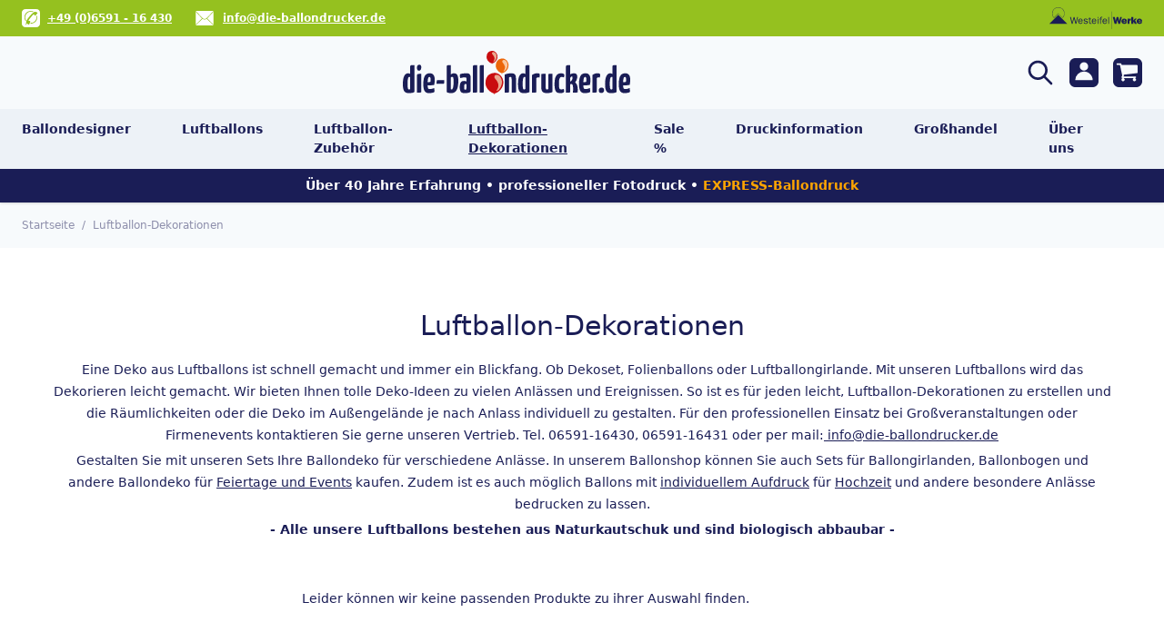

--- FILE ---
content_type: text/html; charset=UTF-8
request_url: https://www.die-ballondrucker.de/luftballon-dekorationen.html?balloon_diameter=97&balloon_material=28
body_size: 51226
content:
<!doctype html>
<html lang="de">
<head >
    <meta charset="utf-8"/>
<meta name="title" content="Dekorationen aus Luftballons jetzt online kaufen"/>
<meta name="description" content="Bei den Ballondruckern finden Sie Sets für Dekorationen aus Luftballons &#9654; Die perfekte Deko für Ihre Feier! &#9654; Jetzt online bestellen!"/>
<meta name="robots" content="INDEX,FOLLOW"/>
<meta name="viewport" content="width=device-width, initial-scale=1"/>
<title>Dekorationen aus Luftballons jetzt online kaufen</title>
        <link rel="stylesheet" type="text/css" defer="defer" href="https://www.die-ballondrucker.de/static/version1760515610/frontend/Ballondrucker/default/de_DE/css/styles.css" />
<link rel="stylesheet" type="text/css" media="all" href="https://www.die-ballondrucker.de/static/version1760515610/frontend/Ballondrucker/default/de_DE/Ballondrucker_BalloonDesigner/css/balloondesigner-fonts.css" />
<link rel="canonical" href="https://www.die-ballondrucker.de/luftballon-dekorationen.html" />
<link rel="icon" type="image/x-icon" href="https://www.die-ballondrucker.de/media/favicon/default/favicon.ico" />
<link rel="shortcut icon" type="image/x-icon" href="https://www.die-ballondrucker.de/media/favicon/default/favicon.ico" />
<style> .ccb__right {margin-right:275px !important;} .ccm__content {text-align:left;}</style>
<script type="text/javascript">
  (function() {
    var ul = document.createElement('script'); ul.type = 'text/javascript'; ul.async = true;
    ul.src = ('https:' == document.location.protocol ? 'https://' : 'http://') + 'userlike-cdn-widgets.s3-eu-west-1.amazonaws.com/130d23e1a34dcd92e22b076f3f4c2a97b76b3dcdadd8b926eef5a670f52cc13f.js';
    (document.getElementsByTagName('head')[0] || document.getElementsByTagName('body')[0]).appendChild(ul);
  })();
</script>

<script src="https://static.elfsight.com/platform/platform.js" async></script>

    <script>if(!"gdprAppliesGlobally" in window){window.gdprAppliesGlobally=true}if(!("cmp_id" in window)||window.cmp_id<1){window.cmp_id=0}if(!("cmp_cdid" in window)){window.cmp_cdid="381a7077c2085"}if(!("cmp_params" in window)){window.cmp_params=""}if(!("cmp_host" in window)){window.cmp_host="delivery.consentmanager.net"}if(!("cmp_cdn" in window)){window.cmp_cdn="cdn.consentmanager.net"}if(!("cmp_proto" in window)){window.cmp_proto="https:"}if(!("cmp_codesrc" in window)){window.cmp_codesrc="0"}window.cmp_getsupportedLangs=function(){var b=["DE","EN","FR","IT","NO","DA","FI","ES","PT","RO","BG","ET","EL","GA","HR","LV","LT","MT","NL","PL","SV","SK","SL","CS","HU","RU","SR","ZH","TR","UK","AR","BS"];if("cmp_customlanguages" in window){for(var a=0;a<window.cmp_customlanguages.length;a++){b.push(window.cmp_customlanguages[a].l.toUpperCase())}}return b};window.cmp_getRTLLangs=function(){var a=["AR"];if("cmp_customlanguages" in window){for(var b=0;b<window.cmp_customlanguages.length;b++){if("r" in window.cmp_customlanguages[b]&&window.cmp_customlanguages[b].r){a.push(window.cmp_customlanguages[b].l)}}}return a};window.cmp_getlang=function(j){if(typeof(j)!="boolean"){j=true}if(j&&typeof(cmp_getlang.usedlang)=="string"&&cmp_getlang.usedlang!==""){return cmp_getlang.usedlang}var g=window.cmp_getsupportedLangs();var c=[];var f=location.hash;var e=location.search;var a="languages" in navigator?navigator.languages:[];if(f.indexOf("cmplang=")!=-1){c.push(f.substr(f.indexOf("cmplang=")+8,2).toUpperCase())}else{if(e.indexOf("cmplang=")!=-1){c.push(e.substr(e.indexOf("cmplang=")+8,2).toUpperCase())}else{if("cmp_setlang" in window&&window.cmp_setlang!=""){c.push(window.cmp_setlang.toUpperCase())}else{if(a.length>0){for(var d=0;d<a.length;d++){c.push(a[d])}}}}}if("language" in navigator){c.push(navigator.language)}if("userLanguage" in navigator){c.push(navigator.userLanguage)}var h="";for(var d=0;d<c.length;d++){var b=c[d].toUpperCase();if(g.indexOf(b)!=-1){h=b;break}if(b.indexOf("-")!=-1){b=b.substr(0,2)}if(g.indexOf(b)!=-1){h=b;break}}if(h==""&&typeof(cmp_getlang.defaultlang)=="string"&&cmp_getlang.defaultlang!==""){return cmp_getlang.defaultlang}else{if(h==""){h="EN"}}h=h.toUpperCase();return h};(function(){var y=document;var z=y.getElementsByTagName;var j=window;var r="";var b="_en";if("cmp_getlang" in j){r=j.cmp_getlang().toLowerCase();if("cmp_customlanguages" in j){var g=j.cmp_customlanguages;for(var u=0;u<g.length;u++){if(g[u].l.toUpperCase()==r){r="en";break}}}b="_"+r}function A(e,D){e+="=";var d="";var m=e.length;var i=location;var E=i.hash;var w=i.search;var s=E.indexOf(e);var C=w.indexOf(e);if(s!=-1){d=E.substring(s+m,9999)}else{if(C!=-1){d=w.substring(C+m,9999)}else{return D}}var B=d.indexOf("&");if(B!=-1){d=d.substring(0,B)}return d}var n=("cmp_proto" in j)?j.cmp_proto:"https:";if(n!="http:"&&n!="https:"){n="https:"}var h=("cmp_ref" in j)?j.cmp_ref:location.href;var k=y.createElement("script");k.setAttribute("data-cmp-ab","1");var c=A("cmpdesign","cmp_design" in j?j.cmp_design:"");var f=A("cmpregulationkey","cmp_regulationkey" in j?j.cmp_regulationkey:"");var v=A("cmpgppkey","cmp_gppkey" in j?j.cmp_gppkey:"");var p=A("cmpatt","cmp_att" in j?j.cmp_att:"");k.src=n+"//"+j.cmp_host+"/delivery/cmp.php?"+("cmp_id" in j&&j.cmp_id>0?"id="+j.cmp_id:"")+("cmp_cdid" in j?"&cdid="+j.cmp_cdid:"")+"&h="+encodeURIComponent(h)+(c!=""?"&cmpdesign="+encodeURIComponent(c):"")+(f!=""?"&cmpregulationkey="+encodeURIComponent(f):"")+(v!=""?"&cmpgppkey="+encodeURIComponent(v):"")+(p!=""?"&cmpatt="+encodeURIComponent(p):"")+("cmp_params" in j?"&"+j.cmp_params:"")+(y.cookie.length>0?"&__cmpfcc=1":"")+"&l="+r.toLowerCase()+"&o="+(new Date()).getTime();k.type="text/javascript";k.async=true;if(y.currentScript&&y.currentScript.parentElement){y.currentScript.parentElement.appendChild(k)}else{if(y.body){y.body.appendChild(k)}else{var q=["body","div","span","script","head"];for(var u=0;u<q.length;u++){var x=z(q[u]);if(x.length>0){x[0].appendChild(k);break}}}}var o="js";var t=A("cmpdebugunminimized","cmpdebugunminimized" in j?j.cmpdebugunminimized:0)>0?"":".min";var a=A("cmpdebugcoverage","cmp_debugcoverage" in j?j.cmp_debugcoverage:"");if(a=="1"){o="instrumented";t=""}var k=y.createElement("script");k.src=n+"//"+j.cmp_cdn+"/delivery/"+o+"/cmp"+b+t+".js";k.type="text/javascript";k.setAttribute("data-cmp-ab","1");k.async=true;if(y.currentScript&&y.currentScript.parentElement){y.currentScript.parentElement.appendChild(k)}else{if(y.body){y.body.appendChild(k)}else{var x=z("body");if(x.length==0){x=z("div")}if(x.length==0){x=z("span")}if(x.length==0){x=z("ins")}if(x.length==0){x=z("script")}if(x.length==0){x=z("head")}if(x.length>0){x[0].appendChild(k)}}}})();window.cmp_addFrame=function(b){if(!window.frames[b]){if(document.body){var a=document.createElement("iframe");a.style.cssText="display:none";if("cmp_cdn" in window&&"cmp_ultrablocking" in window&&window.cmp_ultrablocking>0){a.src="//"+window.cmp_cdn+"/delivery/empty.html"}a.name=b;a.setAttribute("title","Intentionally hidden, please ignore");a.setAttribute("role","none");a.setAttribute("tabindex","-1");document.body.appendChild(a)}else{window.setTimeout(window.cmp_addFrame,10,b)}}};window.cmp_rc=function(h){var b=document.cookie;var f="";var d=0;while(b!=""&&d<100){d++;while(b.substr(0,1)==" "){b=b.substr(1,b.length)}var g=b.substring(0,b.indexOf("="));if(b.indexOf(";")!=-1){var c=b.substring(b.indexOf("=")+1,b.indexOf(";"))}else{var c=b.substr(b.indexOf("=")+1,b.length)}if(h==g){f=c}var e=b.indexOf(";")+1;if(e==0){e=b.length}b=b.substring(e,b.length)}return(f)};window.cmp_stub=function(){var a=arguments;__cmp.a=__cmp.a||[];if(!a.length){return __cmp.a}else{if(a[0]==="ping"){if(a[1]===2){a[2]({gdprApplies:gdprAppliesGlobally,cmpLoaded:false,cmpStatus:"stub",displayStatus:"hidden",apiVersion:"2.2",cmpId:31},true)}else{a[2](false,true)}}else{if(a[0]==="getUSPData"){a[2]({version:1,uspString:window.cmp_rc("")},true)}else{if(a[0]==="getTCData"){__cmp.a.push([].slice.apply(a))}else{if(a[0]==="addEventListener"||a[0]==="removeEventListener"){__cmp.a.push([].slice.apply(a))}else{if(a.length==4&&a[3]===false){a[2]({},false)}else{__cmp.a.push([].slice.apply(a))}}}}}}};window.cmp_gpp_ping=function(){return{gppVersion:"1.1",cmpStatus:"stub",cmpDisplayStatus:"hidden",signalStatus:"no ready",supportedAPIs:["5:tcfcav1","7:usnat","8:usca","9:usva","10:usco","11:usut","12:usct"],cmpId:31,sectionList:[],applicableSections:[0],gppString:"",parsedSections:{}}};window.cmp_gppstub=function(){var c=arguments;__gpp.q=__gpp.q||[];if(!c.length){return __gpp.q}var h=c[0];var g=c.length>1?c[1]:null;var f=c.length>2?c[2]:null;var a=null;var j=false;if(h==="ping"){a=window.cmp_gpp_ping();j=true}else{if(h==="addEventListener"){__gpp.e=__gpp.e||[];if(!("lastId" in __gpp)){__gpp.lastId=0}__gpp.lastId++;var d=__gpp.lastId;__gpp.e.push({id:d,callback:g});a={eventName:"listenerRegistered",listenerId:d,data:true,pingData:window.cmp_gpp_ping()};j=true}else{if(h==="removeEventListener"){__gpp.e=__gpp.e||[];a=false;for(var e=0;e<__gpp.e.length;e++){if(__gpp.e[e].id==f){__gpp.e[e].splice(e,1);a=true;break}}j=true}else{__gpp.q.push([].slice.apply(c))}}}if(a!==null&&typeof(g)==="function"){g(a,j)}};window.cmp_msghandler=function(d){var a=typeof d.data==="string";try{var c=a?JSON.parse(d.data):d.data}catch(f){var c=null}if(typeof(c)==="object"&&c!==null&&"__cmpCall" in c){var b=c.__cmpCall;window.__cmp(b.command,b.parameter,function(h,g){var e={__cmpReturn:{returnValue:h,success:g,callId:b.callId}};d.source.postMessage(a?JSON.stringify(e):e,"*")})}if(typeof(c)==="object"&&c!==null&&"__uspapiCall" in c){var b=c.__uspapiCall;window.__uspapi(b.command,b.version,function(h,g){var e={__uspapiReturn:{returnValue:h,success:g,callId:b.callId}};d.source.postMessage(a?JSON.stringify(e):e,"*")})}if(typeof(c)==="object"&&c!==null&&"__tcfapiCall" in c){var b=c.__tcfapiCall;window.__tcfapi(b.command,b.version,function(h,g){var e={__tcfapiReturn:{returnValue:h,success:g,callId:b.callId}};d.source.postMessage(a?JSON.stringify(e):e,"*")},b.parameter)}if(typeof(c)==="object"&&c!==null&&"__gppCall" in c){var b=c.__gppCall;window.__gpp(b.command,function(h,g){var e={__gppReturn:{returnValue:h,success:g,callId:b.callId}};d.source.postMessage(a?JSON.stringify(e):e,"*")},"parameter" in b?b.parameter:null,"version" in b?b.version:1)}};window.cmp_setStub=function(a){if(!(a in window)||(typeof(window[a])!=="function"&&typeof(window[a])!=="object"&&(typeof(window[a])==="undefined"||window[a]!==null))){window[a]=window.cmp_stub;window[a].msgHandler=window.cmp_msghandler;window.addEventListener("message",window.cmp_msghandler,false)}};window.cmp_setGppStub=function(a){if(!(a in window)||(typeof(window[a])!=="function"&&typeof(window[a])!=="object"&&(typeof(window[a])==="undefined"||window[a]!==null))){window[a]=window.cmp_gppstub;window[a].msgHandler=window.cmp_msghandler;window.addEventListener("message",window.cmp_msghandler,false)}};window.cmp_addFrame("__cmpLocator");if(!("cmp_disableusp" in window)||!window.cmp_disableusp){window.cmp_addFrame("__uspapiLocator")}if(!("cmp_disabletcf" in window)||!window.cmp_disabletcf){window.cmp_addFrame("__tcfapiLocator")}if(!("cmp_disablegpp" in window)||!window.cmp_disablegpp){window.cmp_addFrame("__gppLocator")}window.cmp_setStub("__cmp");if(!("cmp_disabletcf" in window)||!window.cmp_disabletcf){window.cmp_setStub("__tcfapi")}if(!("cmp_disableusp" in window)||!window.cmp_disableusp){window.cmp_setStub("__uspapi")}if(!("cmp_disablegpp" in window)||!window.cmp_disablegpp){window.cmp_setGppStub("__gpp")};</script>
<script nonce="NnV5MTFia2d5cmpxM2dzaXVzeTN5YXY4dnkxM2h6d2M=">
    window.YIREO_GOOGLETAGMANAGER2_ENABLED = true;
    (function (events) {
        const initYireoGoogleTagManager2 = function () {
            events.forEach(function (eventType) {
                window.removeEventListener(eventType, initYireoGoogleTagManager2);
            });

                        (function (w, d, s, l, i) {
                w[l] = w[l] || [];
                w[l].push({'gtm.start': new Date().getTime(), event: 'gtm.js'});
                var f = d.getElementsByTagName(s)[0],
                    j = d.createElement(s),
                    dl = l != 'dataLayer' ? '&l=' + l : '';
                j.async = true;
                j.src = 'https://www.googletagmanager.com' + '/gtm.js?id=' + i + dl;
                f.parentNode.insertBefore(j, f);
            })(window, document, 'script', 'dataLayer', 'GTM-W9KT5PC');
                    };

        events.forEach(function (eventType) {
            window.addEventListener(eventType, initYireoGoogleTagManager2, {once: true, passive: true})
        });
    })(['load', 'keydown', 'mouseover', 'scroll', 'touchstart', 'wheel']);

    </script>
<script type="application/ld+json">{"@context":"https:\/\/schema.org\/","@type":"Offer","name":"Luftballon-Dekorationen","aggregateRating":{"@type":"AggregateRating","ratingValue":4.94,"reviewCount":8,"worstRating":1,"bestRating":5}}</script><script type="application/ld+json">{"@context":"https:\/\/schema.org\/","@type":"BreadcrumbList","itemListElement":[{"@type":"ListItem","position":1,"name":"Luftballon-Dekorationen","item":"https:\/\/www.die-ballondrucker.de\/luftballon-dekorationen.html"}]}</script></head>
<body id="html-body" class="page-with-filter page-products categorypath-luftballon-dekorationen category-luftballon-dekorationen catalog-category-view page-layout-2columns-left">
<noscript><iframe src="https://www.googletagmanager.com/ns.html?id=GTM-W9KT5PC" height="0" width="0" style="display:none;visibility:hidden"></iframe></noscript>
<script>
    var BASE_URL = 'https://www.die-ballondrucker.de/';
    var THEME_PATH = 'https://www.die-ballondrucker.de/static/version1760515610/frontend/Ballondrucker/default/de_DE';
    var COOKIE_CONFIG = {
        "expires": null,
        "path": "\u002F",
        "domain": ".www.die\u002Dballondrucker.de",
        "secure": false,
        "lifetime": "3600",
        "cookie_restriction_enabled": false    };
    var CURRENT_STORE_CODE = 'de';
    var CURRENT_WEBSITE_ID = '1';

    window.hyva = window.hyva || {}

    window.cookie_consent_groups = window.cookie_consent_groups || {}
    window.cookie_consent_groups['necessary'] = true;

    window.cookie_consent_config = window.cookie_consent_config || {};
    window.cookie_consent_config['necessary'] = [].concat(
        window.cookie_consent_config['necessary'] || [],
        [
            'user_allowed_save_cookie',
            'form_key',
            'mage-messages',
            'private_content_version',
            'mage-cache-sessid',
            'last_visited_store',
            'section_data_ids'
        ]
    );
</script>
<script>
    'use strict';
    (function( hyva, undefined ) {

        function lifetimeToExpires(options, defaults) {

            var lifetime = options.lifetime || defaults.lifetime;

            if (lifetime) {
                var date = new Date;
                date.setTime(date.getTime() + lifetime * 1000);
                return date;
            }

            return null;
        }

        function generateRandomString() {

            const allowedCharacters = '0123456789abcdefghijklmnopqrstuvwxyzABCDEFGHIJKLMNOPQRSTUVWXYZ',
                length = 16;

            let formKey = '',
                charactersLength = allowedCharacters.length;

            for (var i = 0; i < length; i++) {
                formKey += allowedCharacters[Math.round(Math.random() * (charactersLength - 1))]
            }

            return formKey;
        }

        const cookieTempStorage = {};

        const internalCookie = {
            get(name) {
                const v = document.cookie.match('(^|;) ?' + name + '=([^;]*)(;|$)');
                return v ? v[2] : null;
            },
            set(name, value, days, skipSetDomain) {
                let expires,
                    path,
                    domain,
                    secure,
                    samesite;

                const defaultCookieConfig = {
                    expires: null,
                    path: '/',
                    domain: null,
                    secure: false,
                    lifetime: null,
                    samesite: 'lax'
                };

                const cookieConfig = window.COOKIE_CONFIG || {};

                expires = days
                    ? lifetimeToExpires({lifetime: 24 * 60 * 60 * days, expires: null}, defaultCookieConfig)
                    : lifetimeToExpires(window.COOKIE_CONFIG, defaultCookieConfig) || defaultCookieConfig.expires;

                path = cookieConfig.path || defaultCookieConfig.path;
                domain = !skipSetDomain && (cookieConfig.domain || defaultCookieConfig.domain);
                secure = cookieConfig.secure || defaultCookieConfig.secure;
                samesite = cookieConfig.samesite || defaultCookieConfig.samesite;

                document.cookie = name + "=" + encodeURIComponent(value) +
                    (expires ? '; expires=' + expires.toGMTString() : '') +
                    (path ? '; path=' + path : '') +
                    (domain ? '; domain=' + domain : '') +
                    (secure ? '; secure' : '') +
                    (samesite ? '; samesite=' + samesite : 'lax');
            },
            isWebsiteAllowedToSaveCookie() {
                const allowedCookies = this.get('user_allowed_save_cookie');
                if (allowedCookies) {
                    const allowedWebsites = JSON.parse(unescape(allowedCookies));

                    return allowedWebsites[CURRENT_WEBSITE_ID] === 1;
                }
                return false;
            },
            getGroupByCookieName(name) {
                const cookieConsentConfig = window.cookie_consent_config || {};
                let group = null;
                for (let prop in cookieConsentConfig) {
                    if (!cookieConsentConfig.hasOwnProperty(prop)) continue;
                    if (cookieConsentConfig[prop].includes(name)) {
                        group = prop;
                        break;
                    }
                }
                return group;
            },
            isCookieAllowed(name) {
                const cookieGroup = this.getGroupByCookieName(name);
                return cookieGroup
                    ? window.cookie_consent_groups[cookieGroup]
                    : this.isWebsiteAllowedToSaveCookie();
            },
            saveTempStorageCookies() {
                for (const [name, data] of Object.entries(cookieTempStorage)) {
                    if (this.isCookieAllowed(name)) {
                        this.set(name, data['value'], data['days'], data['skipSetDomain']);
                        delete cookieTempStorage[name];
                    }
                }
            }
        };

        hyva.getCookie = (name) => {
            const cookieConfig = window.COOKIE_CONFIG || {};

            if (cookieConfig.cookie_restriction_enabled && ! internalCookie.isCookieAllowed(name)) {
                return cookieTempStorage[name] ? cookieTempStorage[name]['value'] : null;
            }

            return internalCookie.get(name);
        }

        hyva.setCookie = (name, value, days, skipSetDomain) => {
            const cookieConfig = window.COOKIE_CONFIG || {};

            if (cookieConfig.cookie_restriction_enabled && ! internalCookie.isCookieAllowed(name)) {
                cookieTempStorage[name] = {value, days, skipSetDomain};
                return;
            }
            return internalCookie.set(name, value, days, skipSetDomain);
        }

        hyva.getBrowserStorage = () => {
            const browserStorage = window.localStorage || window.sessionStorage;
            if (!browserStorage) {
                console.warn('Browser Storage is unavailable');
                return false;
            }
            try {
                browserStorage.setItem('storage_test', 1);
                browserStorage.removeItem('storage_test');
            } catch (error) {
                console.warn('Browser Storage is not accessible', error);
                return false;
            }
            return browserStorage;
        }

        hyva.postForm = (postParams) => {
            const form = document.createElement("form");

            let data = postParams.data;

            if (!data.uenc) {
                data.uenc = btoa(window.location.href);
            }
            form.method = "POST";
            form.action = postParams.action;

            Object.keys(postParams.data).map(key => {
                const field = document.createElement("input");
                field.type = 'hidden'
                field.value = postParams.data[key];
                field.name = key;
                form.appendChild(field);
            });

            const form_key = document.createElement("input");
            form_key.type = 'hidden';
            form_key.value = hyva.getFormKey();
            form_key.name="form_key";
            form.appendChild(form_key);

            document.body.appendChild(form);

            form.submit();
        }

        hyva.getFormKey = function () {
            let formKey = hyva.getCookie('form_key');

            if (!formKey) {
                formKey = generateRandomString();
                hyva.setCookie('form_key', formKey);
            }

            return formKey;
        }

        hyva.formatPrice = (value, showSign) => {
            var formatter = new Intl.NumberFormat(
                'de\u002DDE',
                {
                    style: 'currency',
                    currency: 'EUR',
                    signDisplay: showSign ? "always" : "auto"
                }
            );
            return (typeof Intl.NumberFormat.prototype.formatToParts === 'function') ?
                formatter.formatToParts(value).map(({type, value}) => {
                    switch (type) {
                        case 'currency':
                            return '€ ' || value;
                        case 'minusSign':
                            return '- ';
                        case 'plusSign':
                            return '+ ';
                        default :
                            return value;
                    }
                }).reduce((string, part) => string + part) :
                formatter.format(value);
        }

        const formatStr = function (str, nStart) {
            const args = Array.from(arguments).slice(2);

            return str.replace(/(%+)([0-9]+)/g, (m, p, n) => {
                const idx = parseInt(n) - nStart;

                if (args[idx] === null || args[idx] === void 0) {
                    return m;
                }
                return p.length % 2
                    ? p.slice(0, -1).replace('%%', '%') + args[idx]
                    : p.replace('%%', '%') + n;
            })
        }

        hyva.str = function (string) {
            const args = Array.from(arguments);
            args.splice(1, 0, 1);

            return formatStr.apply(undefined, args);
        }

        hyva.strf = function () {
            const args = Array.from(arguments);
            args.splice(1, 0, 0);

            return formatStr.apply(undefined, args);
        }

        /**
         * Take a html string as `content` parameter and
         * extract an element from the DOM to replace in
         * the current page under the same selector,
         * defined by `targetSelector`
         */
        hyva.replaceDomElement = (targetSelector, content) => {

            // Parse the content and extract the DOM node using the `targetSelector`
            const parser = new DOMParser();
            const doc = parser.parseFromString(content, 'text/html');
            const contentNode = doc.querySelector(targetSelector);

            // Bail if content can't be found
            if (!contentNode) {
                return;
            }

            // Extract all the script tags from the new content.
            // Script tags won't execute when inserted into a dom-element directly,
            // therefore we need to inject them to the head of the document.
            const tmpScripts = contentNode.getElementsByTagName('script');

            if (tmpScripts.length > 0) {
                // Push all script tags into an array
                // (to prevent dom manipulation while iterating over dom nodes)
                const scripts = [];
                for (let i = 0; i < tmpScripts.length; i++) {
                    scripts.push(tmpScripts[i]);
                }

                // Iterate over all script tags and duplicate+inject each into the head
                for (let i = 0; i < scripts.length; i++) {
                    let script = document.createElement('script');
                    script.innerHTML = scripts[i].innerHTML;

                    document.head.appendChild(script);

                    // Remove the original (non-executing) node from the page
                    scripts[i].parentNode.removeChild(scripts[i]);
                }
            }

            // Replace the old DOM node with the new content
            document.querySelector(targetSelector).replaceWith(contentNode);

            // Reload customerSectionData and display cookie-messages if present
            window.dispatchEvent(new CustomEvent("reload-customer-section-data"));
            hyva.initMessages();
        }

        const replace = {['+']: '-', ['/']: '_', ['=']: ','};
        hyva.getUenc = () => btoa(window.location.href).replace(/[+/=]/g, match => replace[match]);

        window.addEventListener('user-allowed-save-cookie', () => internalCookie.saveTempStorageCookies())

    }( window.hyva = window.hyva || {} ));
</script>
<input name="form_key" type="hidden" value="GENIP6PMTjbVCOrV" /><script nonce="NnV5MTFia2d5cmpxM2dzaXVzeTN5YXY4dnkxM2h6d2M=">
    function yireoGoogleTagManager2Pusher(eventData, message, callback) {
        window.YIREO_GOOGLETAGMANAGER2_PAST_EVENTS = window.YIREO_GOOGLETAGMANAGER2_PAST_EVENTS || [];

        function doCallback(cb) {
            if (undefined === cb) {
                return;
            }

            cb();
        }

        
        const copyEventData = Object.assign({}, eventData);
        let metaData = {};
        if (copyEventData.meta) {
            metaData = copyEventData.meta;
            delete copyEventData.meta;
        }

        const eventHash = btoa(encodeURIComponent(JSON.stringify(copyEventData)));
        if (window.YIREO_GOOGLETAGMANAGER2_PAST_EVENTS.includes(eventHash)) {
            yireoGoogleTagManager2Logger('Warning: Event already triggered', eventData);
            doCallback(callback);
            return;
        }

        if (metaData && metaData.allowed_pages && metaData.allowed_pages.length > 0
            && false === metaData.allowed_pages.some(page => window.location.pathname.includes(page))) {
            yireoGoogleTagManager2Logger('Warning: Skipping event, not in allowed pages', window.location.pathname, eventData);
            doCallback(callback);
            return;
        }

        if (!message) {
            message = 'push (unknown) [unknown]';
        }

        yireoGoogleTagManager2Logger(message, eventData);
        window.dataLayer = window.dataLayer || [];

        if (eventData.ecommerce) {
            window.dataLayer.push({ecommerce: null});
        }

        try {
            window.dataLayer.push(eventData);
            window.YIREO_GOOGLETAGMANAGER2_PAST_EVENTS.push(eventHash);
        } catch(error) {
            doCallback(callback);
        }

        doCallback(callback);
    }
</script>
<script nonce="NnV5MTFia2d5cmpxM2dzaXVzeTN5YXY4dnkxM2h6d2M=">
    function yireoGoogleTagManager2Logger(...args) {
        const debug = window.YIREO_GOOGLETAGMANAGER2_DEBUG || false;
        if (false === debug) {
            return;
        }

        var color = 'gray';
        if (args[0].toLowerCase().startsWith('push')) {
            color = 'green';
        }

        if (args[0].toLowerCase().startsWith('warning')) {
            color = 'orange';
        }

        var css = 'color:white; background-color:' + color + '; padding:1px;'
        console.log('%cYireo_GoogleTagManager2', css, ...args);
    }
</script>
<div class="page-wrapper"><header class="page-header"><div class="container text-center py-4 text-xl hidden" id="header-internet-explorer-information">
    <p>Wir haben festgestellt, dass Sie Internet Explorer 11 nutzen. Microsoft wird die Unterstützung dieses Browsers nicht fortführen. Bitte verwenden Sie einen anderen Browser. Für eine uneingeschränkte Funktion der Website empfehlen wir die Nutzung eines modernen Browsers mit hohen <a class="[ link-primary ]" href="https://www.w3counter.com/globalstats.php" target="_blank" rel="noreferrer noopener">Marktanteilen</a>. Bitte achten Sie auf die Nutzung einer aktuellen Browserversion.</p></div>
<script>
    'use strict';
    (function isInternetExplorer() {
                // Internet Explorer 6-11
        if (/*@cc_on!@*/false || !!document.documentMode) {
            document.getElementById('header-internet-explorer-information').style.display = 'block';
        }
    })();
</script>
<script>
    function initHeader() {
        return {
            menuOpen: false,
            searchOpen: false,
            cart: {},
            getCart(data) {
                if (data.cart) {
                    this.cart = data.cart
                }
            }
        }
    }
</script>
<div
    class="w-full relative z-30 shadow"
    x-data="initHeader()"
    @keydown.window.escape="searchOpen = false; menuOpen = false"
    @private-content-loaded.window="getCart($event.detail.data)"
>
    <div class="w-full bg-secondary" id="headerHiding">
        <div class="container flex flex-row flex-nowrap justify-between items-center">
    <div class="flex flex-row items-center text-white font-semibold text-xs py-2 justify-start">
        <div class="flex flex-row items-center">
                    <span class="mr-2">
                        <a href="tel:0659116430">
                            <svg class="icon-phone" xmlns="http://www.w3.org/2000/svg" viewBox="0 0 28.35 28.35"><path d="M5.67 0C2.55 0 0 2.55 0 5.67v17.01c0 3.12 2.55 5.67 5.67 5.67h17.01c3.11 0 5.67-2.55 5.67-5.67V5.67C28.35 2.55 25.8 0 22.68 0H5.67zm8.23 3c1.56 0 3.12.26 4.47.94l-1.03.93c-1.03-.44-2.15-.65-3.73-.65-4.88 0-8.29 4.17-8.29 8.88 0 1.73.47 3.44 1.44 4.5l-.59 1.15c-1.47-1.2-2.09-3.29-2.09-5.76C4.08 7.26 8.14 3 13.9 3zm7.04 1.04c.7 0 1.18.62 1.73 1l.62-.15 1.38 1.2-3.73 4.35-1.5-1.21.18-.5c-.26-.27-.68-.65-1.15-.65-.71 0-7.94 8.91-7.94 9.47 0 .47.12.74.47.97l.32-.29 1.56.35.47.85-1.73 4.44-.85.35-1.53-.65v-.44l-1.47-.85-1.12 2.12h-1.2L7 21.47c-.3-.12-.35-.53-.35-.94C6.65 17 17 4.04 20.94 4.04zm2.44 6.14c.32 1 .53 2.06.53 3.41 0 4.64-3.94 8.52-8.76 9.05-.56.03-1.15.03-1.73 0l.4-1.23c.38.03.74.03 1.32 0 3.62 0 7.53-3.79 7.53-7.85 0-.85-.09-1.68-.29-2.5l1-.88z"/></svg>                        </a>
                    </span>
            <span class="hidden sm:block mr-6">
                        <a class="link-primary" href="tel:0659116430">
                            <span>+49 (0)6591 - 16 430</span>                        </a>
                    </span>
        </div>
        <div class="flex flex-row items-center">
                    <span class="mr-2">
                        <a href="mailto:info&#x40;die-ballondrucker.de">
                            <svg class="icon-mail" xmlns="http://www.w3.org/2000/svg" viewBox="0 0 28.37 22.94"><path d="M8.51 8.208l-5.865-6.07h23.08l-8.542 8.893c-.936 1.05-1.936 1.578-3.01 1.578-1.074 0-2.067-.529-2.986-1.578L9.657 9.42m-.601.52l1.749 1.831-8.16 8.038V3.082L8.039 8.81m17.686 11.992H2.645l8.713-8.461c.879.602 1.814.903 2.815.903 1 0 1.944-.301 2.84-.903zm0-.993l-8.152-8.03 8.152-8.697z"/></svg>                        </a>
                    </span>
            <span class="hidden sm:block mr-6"><a class="link-primary" href="mailto:info&#x40;die-ballondrucker.de">info@die-ballondrucker.de</a></span>
        </div>
    </div>
    <div class="flex flex-row items-center text-primary text-xs py-2 justify-end">
        <div class="flex flex-row pl-3 hidden sm:block">
            <a href="https://westeifel-werke.de/" target="_blank"
               rel="noreferrer noopener">
                <svg class="logo-westeifelwerke" xmlns="http://www.w3.org/2000/svg" version="1.0" viewBox="0 0 573.08 135.22"><g fill="#1a1d56"><path d="M383.75 135.22h-2.22V26.83h2.22zm48.09-50.54h-.12L425.5 60.3h-10.16l-5.72 24.38h-.13l-5.85-24.38h-12.18l11.26 42.23h11.33l5.48-23.27h.13l5.84 23.27h10.9l11.2-42.23h-9.91zm35.77 6.59c-.49 2.71-2.03 3.82-4.8 3.82-3.7 0-4.92-2.46-4.74-5.85h21.06v-1.66c0-10.34-6.4-17.12-16.87-17.12-4.5 0-9.3 1.54-12.5 4.86-2.95 3.02-4.62 7.63-4.62 11.88 0 4.49 1.79 8.8 5.18 11.82 3.57 3.14 8.07 4.13 12.68 4.13 7.44 0 14.22-3.51 16.13-11.14l-11.52-.74zm-9.6-8.19c-.12-2.89 1.17-5.42 4.37-5.42 3.45 0 4.43 2.34 4.43 5.42h-8.8zm35.18-5.54v-6.47h-10.41v31.46h12.19V88.86c0-1.85 0-3.88.86-5.42.98-1.79 3.02-2.15 4.99-2.15.8 0 1.6.12 2.34.31V70.58l-1.66-.12c-4.86-.37-7.14 2.71-8.19 7.08h-.12zm27.64 2.03l-2.64 3.51V60.3h-12.2v42.23h12.2v-8.68l3.07-3.94 5.91 12.62h12.75l-10.59-20.62 9.48-10.84h-10.59z"/><path d="M561.57 91.27c-.49 2.71-2.03 3.82-4.8 3.82-3.7 0-4.93-2.46-4.74-5.85h21.05v-1.66c0-10.34-6.4-17.12-16.87-17.12-4.49 0-9.29 1.54-12.5 4.86-2.96 3.02-4.62 7.63-4.62 11.88 0 4.49 1.79 8.8 5.17 11.82 3.57 3.14 8.07 4.13 12.68 4.13 7.45 0 14.22-3.51 16.13-11.14l-11.5-.74zm-9.61-8.19c-.12-2.89 1.17-5.42 4.37-5.42 3.45 0 4.43 2.34 4.43 5.42h-8.8zM164.13 94.43H164l-9.6-34.24h-4.25l-8.93 34.24h-.12l-8.43-34.24h-5.42l10.71 42.24h5.36l8.62-32.76 9.17 32.76h5.29l10.16-42.24h-4.61zm36.45-1.48c-1.35 3.69-4.31 6.03-8.37 6.03-3.26 0-6.53-1.79-8.01-4.74-1.17-2.34-1.29-4.62-1.29-7.08h22.72c.25-8.68-3.94-16.81-13.67-16.81-9.36 0-14.47 7.82-14.47 16.44 0 8.75 4.87 16.25 14.35 16.25 5.97 0 11.45-3.45 13.3-9.17l-4.56-.92zm-17.43-9.36c.19-4.93 3.57-9.54 8.8-9.54 5.54 0 8.43 4.37 8.37 9.54h-17.17zm27.5 10.53c1.6 6.4 7.64 8.92 13.73 8.92 6.1 0 12.99-2.58 12.99-9.66 0-2.83-1.29-5.42-3.76-7.08-1.91-1.29-4.25-1.72-6.53-2.15l-4.56-.8c-2.77-.43-5.6-1.17-5.6-4.56 0-3.44 3.82-4.55 6.65-4.55 3.57 0 6.77 1.48 8 4.93l4.43-.92c-1.54-5.79-6.77-7.88-12.38-7.88-5.72 0-11.7 2.71-11.7 9.17 0 5.54 4.37 7.76 9.17 8.68l5.11.92c2.71.5 6.1 1.42 6.1 4.74 0 4-4.25 5.17-7.58 5.17-3.75 0-8.74-1.6-9.42-5.85l-4.65.92zm48.51 4.74l-3.69.31c-3.94 0-4.99-1.91-4.99-5.54v-18.9h6.96v-3.82h-6.96v-8.25l-4.8.49v7.76h-5.54v3.82h5.54v18.1c0 6.22 2.03 10.22 8.87 10.22l4.62-.37v-3.82zm25.69-5.91c-1.35 3.69-4.31 6.03-8.37 6.03-3.26 0-6.53-1.79-8.01-4.74-1.17-2.34-1.29-4.62-1.29-7.08h22.72c.25-8.68-3.94-16.81-13.67-16.81-9.36 0-14.47 7.82-14.47 16.44 0 8.75 4.86 16.25 14.34 16.25 5.97 0 11.45-3.45 13.3-9.17l-4.55-.92zm-17.42-9.36c.18-4.93 3.57-9.54 8.8-9.54 5.54 0 8.44 4.37 8.37 9.54h-17.17zm34.83-12.44h-4.8v31.28h4.8V71.15zm.25-10.96h-5.3v5.42h5.3v-5.42zm22.85 10.96h-7.27c-.06-3.94-.12-7.76 5.18-7.76 1.36 0 2.65.24 3.94.49V60l-4.31-.43c-7.57-.74-9.85 4.99-9.6 11.57h-5.54v3.82h5.54v27.46h4.8V74.97h7.27v-3.82zm25.46 21.8c-1.35 3.69-4.31 6.03-8.37 6.03-3.27 0-6.53-1.79-8-4.74-1.17-2.34-1.29-4.62-1.29-7.08h22.71c.25-8.68-3.94-16.81-13.67-16.81-9.36 0-14.47 7.82-14.47 16.44 0 8.75 4.86 16.25 14.34 16.25 5.97 0 11.46-3.45 13.3-9.17l-4.55-.92zm-17.42-9.36c.18-4.93 3.57-9.54 8.8-9.54 5.54 0 8.44 4.37 8.37 9.54H333.4zm30.02-23.4v42.24h4.8V60.19zm-252.89 42.36H0l55.26-55.26z"/><path d="M55.16 37.09l26.31 26.3c6.18-6.53 9.97-15.34 9.97-25.04 0-20.14-16.33-36.47-36.47-36.47S18.51 18.21 18.51 38.35c0 9.8 3.87 18.68 10.15 25.23zm0 2.66l-26.5 26.5c-7.68-7.61-12.04-16.96-12.04-27.9C16.62 17.17 33.79 0 54.97 0s38.35 17.17 38.35 38.35c0 10.85-4.27 20.11-11.84 27.72z"/></g></svg>            </a>
        </div>
    </div>
</div>
    </div>
    <div class="w-full bg-background-light">
        <div class="container flex flex-row flex-nowrap justify-between items-center">
            <div class="flex flex-row py-2">
                <label for="menu-toggle" @click="$dispatch('toggle-mobile-menu')"
                       class="flex justify-start py-3 pr-3 cursor-pointer md:hidden">
                    <svg class="icon-menu" xmlns="http://www.w3.org/2000/svg" viewBox="0 0 20 20"><title>close</title><path  d="M0 3h20v2H0V3zm0 6h20v2H0V9zm0 6h20v2H0v-2z"></path></svg>                </label>
            </div>
            <div class="flex flex-row py-2 md:py-4">
                <a href="https://www.die-ballondrucker.de/"
   title="Die&#x20;Ballondrucker&#x20;-&#x20;Westeifel&#x20;Werke">
    <svg class="logo-ballondrucker" xmlns="http://www.w3.org/2000/svg" version="1.0" viewBox="0 0 449.67 86.531"><path d="M195.9 44.26c.11.38-.47.91-.72.91.15.7 1.09 1.48 1.2.33z" fill="#ec6608"/><path d="M197.11 15.25c-3.6.09-12.78 1.16-13.32 13.89-.37 8.7 9.02 15.33 12.35 15.11 3.11-.2 11.41-4.72 12.68-13.32 1.41-9.59-6.14-15.93-11.71-15.68" fill="#ec6608"/><path d="M200.37 18.15c-4.54-.38-4.17 3.7-2.73 5.33 10.45 11.87-2.14 18.41 2.11 17.3 4.01-1.04 7.97-8.83 7.31-13.79-.39-2.87-2.15-8.46-6.69-8.84" clip-rule="evenodd" fill="#fac79f" fill-rule="evenodd"/><path d="M181.39 43.78c-5.04.3-17.87 2.26-18.01 20.14-.1 12.23 13.4 21.07 18.07 20.6 4.36-.43 15.78-7.19 17.14-19.31 1.51-13.54-9.39-22.05-17.2-21.43" fill="#c90c0f"/><path d="M181.26 83.98c.18.53-.61 1.31-.97 1.31.24.97 1.6 2.02 1.7.4z" fill="#c90c0f"/><path d="M186.1 47.68c-6.39-.31-5.67 5.4-3.58 7.61 15.24 16.14-2.1 25.94 3.8 24.18 5.57-1.66 10.75-12.78 9.58-19.71-.66-4.01-3.41-11.77-9.8-12.08" clip-rule="evenodd" fill="#eba88f" fill-rule="evenodd"/><path d="M176.59.02c-3.08.18-10.92 1.38-11.01 12.31-.06 7.48 8.19 12.88 11.05 12.59 2.66-.26 9.65-4.39 10.48-11.8.93-8.27-5.74-13.48-10.52-13.1" fill="#c90c0f"/><path d="M176.52 24.6c.11.33-.37.8-.59.8.15.59.98 1.23 1.04.24z" fill="#c90c0f"/><path d="M179.48 2.4c-3.91-.19-3.46 3.3-2.19 4.66 9.32 9.87-1.28 15.86 2.32 14.78 3.4-1.02 6.57-7.81 5.86-12.05-.41-2.45-2.09-7.19-5.99-7.39" clip-rule="evenodd" fill="#eba88f" fill-rule="evenodd"/><path d="M14.55 52.07c-.45-.3-1.04-.37-1.56-.37-1.49 0-3.64.97-3.64 13.22 0 10.1.82 11.66 2.75 11.66.97 0 1.78-.15 2.45-.74zm0-20.2c0-3.64 1.41-3.64 8.32-3.64V81.7c-2.67 1.56-6.01 2.23-10.84 2.23C4.75 83.93 0 81.7 0 65.96c0-15.23 4.38-21.39 10.17-21.39 2 0 3.49.6 4.38 1.34zm21.83 13.81c-6.83 0-8.47 0-8.47 3.64v33.49c8.39 0 8.47 0 8.47-1.48zm-8.47-12.33c0 4.68 1.56 6.02 4.01 6.02 2.9 0 4.46-2.38 4.46-6.39s-.89-5.42-3.94-5.42c-3.11 0-4.53 2.38-4.53 5.79m25.62 11.22c-6.98 0-13.07 2.9-13.07 21.46 0 15.15 4.75 17.9 11.51 17.9 5.79 0 10.55-1.63 10.55-2.82 0-2.38-.22-5.87-.67-7.35-2.6 1.26-5.2 2.08-8.76 2.08-2.9 0-3.79-1.11-4.01-7.13 3.71-.07 9.28-.37 12.92-1.11.74-2.9 1.04-6.98 1.04-10.55 0-8.62-3.56-12.48-9.51-12.48m-1.11 7.2c1.86 0 2.52 1.11 2.52 5.87 0 1.19-.07 2.97-.37 3.86-1.11.52-3.42.67-5.5.67.23-6.84 1.05-10.4 3.35-10.4m28 13.66c1.48 0 1.48-2.23 1.48-7.13H68.24c-1.49 0-1.49 2.23-1.49 7.13zm6.31 16.27c1.63 1.49 4.75 2.23 8.69 2.23 6.39 0 14.33-2.82 14.33-23.91 0-11.51-2.52-15.45-8.39-15.45-2.6 0-4.75.82-6.31 2.15V28.23c-6.98 0-8.32 0-8.32 3.71zm8.32-29.04c.74-.74 1.63-1.04 2.45-1.04 1.86 0 2.82.59 2.82 9.88 0 12.55-2.23 15.15-3.64 15.15-.67 0-1.26-.15-1.63-.6zm17.6-3.86c0-.89.15-1.93.82-2.45.89-.74 5.35-1.78 13.07-1.78 5.05 0 7.58 2.38 7.58 9.06v3.86c0 12.7-.37 24.06-.37 24.06-2.52 1.49-6.24 2.38-10.7 2.38-5.49 0-10.54-.37-10.54-11.96 0-10.18 4.16-12.26 8.24-12.26 1.41 0 3.71.22 5.05 1.11v-5.5c0-1.93-.82-2.75-2.45-2.75-2.82 0-7.13.67-9.58 1.56-1.05-1.69-1.12-4.74-1.12-5.33m13.14 17.6c-.52-.52-1.34-.6-1.93-.6-1.63 0-2.6 1.19-2.6 5.94 0 4.9.37 5.35 2.23 5.35.52 0 1.71-.15 2.15-.74.01 0 .15-4.75.15-9.95m21.1 14.93c0 1.48 0 1.48-8.32 1.48V31.87c0-3.64 1.56-3.64 8.32-3.64zm13.21 0c0 1.48 0 1.48-8.32 1.48V31.87c0-3.64 1.56-3.64 8.32-3.64zm41.52-34.31c2.3-1.11 7.8-2.45 12.25-2.45 8.84 0 9.95 3.27 9.95 13.22v23.54c0 1.48.07 1.48-8.61 1.48V57.56c0-3.86-.37-5.87-2.45-5.87-.97 0-2.01.37-2.82 1.11v28.52c0 1.48.15 1.48-8.32 1.48zm40.62 5.05c-.44-.3-1.04-.37-1.56-.37-1.49 0-3.64.97-3.64 13.22 0 10.1.82 11.66 2.75 11.66.96 0 1.78-.15 2.45-.74zm0-20.2c0-3.64 1.41-3.64 8.32-3.64V81.7c-2.67 1.56-6.02 2.23-10.84 2.23-7.28 0-12.03-2.23-12.03-17.97 0-15.23 4.38-21.39 10.17-21.39 2.01 0 3.49.6 4.38 1.34zm13.37 16.04c3.42-2.38 6.16-3.34 10.32-3.34 4.01 0 4.98.74 4.98 3.34 0 1.34-.15 3.34-.82 5.2-1.04-.52-2.01-.6-2.75-.6-.89 0-2.3.45-3.19 1.71l-.07 27.11c0 1.48 0 1.48-8.47 1.48zm40.4 33.71c-2.38 1.41-6.54 2.3-10.99 2.3-10.03 0-11.21-4.98-11.21-13.22V47.17c0-1.49-.08-1.49 8.61-1.49v25.25c0 3.86.37 5.87 2.45 5.87.97 0 2.01-.37 2.82-1.11V47.17c0-1.49-.15-1.49 8.32-1.49zm23.39-34.31c0-1.34-3.19-2.75-6.16-2.75-6.17 0-13.22 2.67-13.22 20.5 0 16.64 3.34 18.86 12.48 18.86 3.27 0 6.61-1.56 6.61-3.42 0-1.11-.22-3.12-.67-4.98-1.19.59-3.64 1.04-5.05 1.04-3.64 0-4.68-1.56-4.68-11.66 0-11.29 2.6-13.07 5.27-13.07 1.56 0 3.49.45 4.68.96.52-1.76.74-4.21.74-5.48m3.2-15.44c0-3.64 1.56-3.64 8.39-3.64v18.42c2.38-1.48 4.75-2.08 7.87-2.08 5.05 0 6.17 4.16 6.17 6.91 0 4.98-2.6 9.21-4.31 10.99 3.86 2.82 5.27 8.1 5.35 14.04 0 1.63-.07 3.34-.22 5.05-.15 1.26-.22 1.26-9.5 1.26.22-2.52.37-5.12.37-7.5 0-5.72-.82-10.18-3.71-9.65-1.19.22-2.01 1.04-2.01 1.04v14.63c0 1.48.08 1.48-8.39 1.48V31.87zm13.07 21.39c0-1.63-.3-2.23-1.56-2.23-1.04 0-2.38.74-3.12 3.19v6.91c3.04-1.71 4.68-4.24 4.68-7.87m25.84-8.69c-6.98 0-13.07 2.9-13.07 21.46 0 15.15 4.75 17.9 11.51 17.9 5.79 0 10.54-1.63 10.54-2.82 0-2.38-.22-5.87-.67-7.35-2.6 1.26-5.2 2.08-8.76 2.08-2.9 0-3.79-1.11-4.01-7.13 3.71-.07 9.28-.37 12.92-1.11.74-2.9 1.04-6.98 1.04-10.55.01-8.62-3.56-12.48-9.5-12.48m-1.11 7.2c1.86 0 2.53 1.11 2.53 5.87 0 1.19-.07 2.97-.37 3.86-1.11.52-3.42.67-5.5.67.22-6.84 1.03-10.4 3.34-10.4m14.55-3.86c3.41-2.38 6.16-3.34 10.32-3.34 4.01 0 4.98.74 4.98 3.34 0 1.34-.15 3.34-.82 5.2-1.04-.52-2.01-.6-2.75-.6-.89 0-2.3.45-3.19 1.71l-.07 27.11c0 1.48 0 1.48-8.47 1.48zm12.55 30.45c0 3.34 1.19 5.27 5.27 5.27 3.34 0 5.27-2.38 5.27-5.27 0-3.27-1.26-5.42-5.27-5.42-3.34 0-5.27 2.52-5.27 5.42m27.03-26.29c-.44-.3-1.04-.37-1.56-.37-1.49 0-3.64.97-3.64 13.22 0 10.1.82 11.66 2.75 11.66.97 0 1.78-.15 2.45-.74zm0-20.2c0-3.64 1.41-3.64 8.32-3.64V81.7c-2.67 1.56-6.02 2.23-10.84 2.23-7.28 0-12.03-2.23-12.03-17.97 0-15.23 4.38-21.39 10.17-21.39 2.01 0 3.49.6 4.38 1.34zm25.63 12.7c-6.98 0-13.07 2.9-13.07 21.46 0 15.15 4.75 17.9 11.51 17.9 5.79 0 10.55-1.63 10.55-2.82 0-2.38-.22-5.87-.67-7.35-2.6 1.26-5.2 2.08-8.76 2.08-2.9 0-3.79-1.11-4.01-7.13 3.71-.07 9.28-.37 12.92-1.11.74-2.9 1.04-6.98 1.04-10.55-.01-8.62-3.57-12.48-9.51-12.48m-1.12 7.2c1.86 0 2.52 1.11 2.52 5.87 0 1.19-.07 2.97-.37 3.86-1.11.52-3.42.67-5.5.67.23-6.84 1.05-10.4 3.35-10.4" clip-rule="evenodd" fill="#1a1d56" fill-rule="evenodd"/></svg></a>
            </div>
            <div class="flex flex-row py-2" id="nav-content">
                <a id="menu-search-icon" class="pl-2 sm:pl-4 inline-block no-underline hover:text-black" href="#"
                   @click.prevent="searchOpen = !searchOpen; $nextTick(function () { $refs.searchInput.select(); });">
                    <svg class="icon-search" stroke="currentColor" fill="none" viewBox="0 0 24 24"><path stroke-linecap="round" stroke-linejoin="round" stroke-width="2" d="M21 21l-6-6m2-5a7 7 0 11-14 0 7 7 0 0114 0z"></path></svg>                </a>
                <a id="menu-customer-icon" class="pl-2 sm:pl-4 inline-block no-underline hover:text-black"
                   href="https://www.die-ballondrucker.de/customer/account/">
                    <svg class="icon-customer-primary" xmlns="http://www.w3.org/2000/svg" viewBox="0 0 28.35 28.35"><path d="M5.67 0C2.55 0 0 2.55 0 5.67v17.01c0 3.12 2.55 5.67 5.67 5.67h17.01c3.11 0 5.67-2.55 5.67-5.67V5.67C28.35 2.55 25.8 0 22.68 0H5.67zm8.5 4.01a4.1 4.1 0 014.1 4.1 4.1 4.1 0 01-4.1 4.1 4.1 4.1 0 01-4.1-4.1 4.1 4.1 0 014.1-4.1zm0 9.06c4.7 0 8.51 3.81 8.51 8.51H5.66a8.51 8.51 0 018.51-8.51z"/></svg>                </a>
                <a id="menu-cart-icon"
                                            @click.prevent.stop="$dispatch('toggle-cart',{});"
                                       class="pl-2 sm:pl-4 inline-block no-underline hover:text-primary relative"
                   href="https://www.die-ballondrucker.de/checkout/cart/index/">
                    <svg class="icon-cart" xmlns="http://www.w3.org/2000/svg" viewBox="0 0 28.35 28.35"><path d="M5.67 0C2.55 0 0 2.55 0 5.67v17.01c0 3.12 2.55 5.67 5.67 5.67h17.01c3.12 0 5.67-2.55 5.67-5.67V5.67C28.35 2.55 25.8 0 22.68 0H5.67zM4.19 5.15h3.17c.13 0 .25.02.36.07.1.04.18.11.22.2.04.09.1.19.18.31.07.12.1.22.09.31-.01.09.01.21.07.38.06.16.08.27.07.31h14.87c.21 0 .39.08.55.24.14.17.22.36.22.56v6.35c0 .19-.07.36-.22.51-.15.15-.31.24-.49.27l-12.94 1.51c.1.5.16.81.16.91 0 .1-.1.36-.29.75h11.38c.22 0 .41.08.58.24.16.16.24.35.22.55-.01.21-.09.39-.22.55-.13.16-.33.24-.58.24H8.92c-.21 0-.39-.08-.55-.24a.768.768 0 01-.24-.55c0-.09.04-.22.11-.4.07-.18.14-.33.2-.44.06-.12.15-.28.27-.49.12-.21.18-.33.18-.38L6.72 6.72H4.19a.721.721 0 01-.55-.22.797.797 0 01-.24-.55c-.01-.22.07-.41.24-.58.18-.16.36-.24.55-.22zm5.52 14.27c.4.03.77.19 1.11.47.35.29.5.66.47 1.11 0 .43-.16.8-.47 1.11-.31.31-.68.47-1.11.49-.43.01-.8-.15-1.11-.49-.31-.34-.47-.71-.49-1.11-.01-.4.15-.77.49-1.11.34-.34.71-.5 1.11-.47zm11.1 0c.4.03.77.19 1.11.47.34.29.5.66.47 1.11 0 .43-.16.8-.47 1.11-.31.31-.68.47-1.11.49-.43.01-.8-.15-1.11-.49-.31-.34-.47-.71-.49-1.11-.01-.4.15-.77.49-1.11.34-.34.71-.5 1.11-.47z"/></svg>                                            <span x-show="cart.summary_count" x-text="cart.summary_count"
                              :class="{'hidden': !cart.summary_count, 'absolute top-0 right-0 -mt-2 -mr-2 h-5 w-5 leading-5 text-xs font-semibold inline-block text-center rounded-full text-indigo-600 bg-indigo-200': cart.summary_count }"></span>
                                    </a>
            </div>
        </div>
    </div>
    <div class="w-full bg-background md:min-h-45px">
        <div class="container">
            <nav class="z-40">
                <div class="navigation bg-background w-full"
     x-data="initHeaderNavigation()"
     x-init="checkIsMobileResolution()"
     x-on:resize.window.debounce.200="checkIsMobileResolution()"
     :class="{'min-h-screen fixed left-0 top-0' : menuOpen }"
     @toggle-mobile-menu.window="menuOpen = !menuOpen"
>
    <div x-show="menuOpen" class="flex justify-between items-start md:hidden mb-4 border-b border-background-dark">
        <div class="flex justify-start p-3">
            <a href="https://www.die-ballondrucker.de/"
   title="Die&#x20;Ballondrucker&#x20;-&#x20;Westeifel&#x20;Werke">
    <svg class="logo-ballondrucker" xmlns="http://www.w3.org/2000/svg" version="1.0" viewBox="0 0 449.67 86.531"><path d="M195.9 44.26c.11.38-.47.91-.72.91.15.7 1.09 1.48 1.2.33z" fill="#ec6608"/><path d="M197.11 15.25c-3.6.09-12.78 1.16-13.32 13.89-.37 8.7 9.02 15.33 12.35 15.11 3.11-.2 11.41-4.72 12.68-13.32 1.41-9.59-6.14-15.93-11.71-15.68" fill="#ec6608"/><path d="M200.37 18.15c-4.54-.38-4.17 3.7-2.73 5.33 10.45 11.87-2.14 18.41 2.11 17.3 4.01-1.04 7.97-8.83 7.31-13.79-.39-2.87-2.15-8.46-6.69-8.84" clip-rule="evenodd" fill="#fac79f" fill-rule="evenodd"/><path d="M181.39 43.78c-5.04.3-17.87 2.26-18.01 20.14-.1 12.23 13.4 21.07 18.07 20.6 4.36-.43 15.78-7.19 17.14-19.31 1.51-13.54-9.39-22.05-17.2-21.43" fill="#c90c0f"/><path d="M181.26 83.98c.18.53-.61 1.31-.97 1.31.24.97 1.6 2.02 1.7.4z" fill="#c90c0f"/><path d="M186.1 47.68c-6.39-.31-5.67 5.4-3.58 7.61 15.24 16.14-2.1 25.94 3.8 24.18 5.57-1.66 10.75-12.78 9.58-19.71-.66-4.01-3.41-11.77-9.8-12.08" clip-rule="evenodd" fill="#eba88f" fill-rule="evenodd"/><path d="M176.59.02c-3.08.18-10.92 1.38-11.01 12.31-.06 7.48 8.19 12.88 11.05 12.59 2.66-.26 9.65-4.39 10.48-11.8.93-8.27-5.74-13.48-10.52-13.1" fill="#c90c0f"/><path d="M176.52 24.6c.11.33-.37.8-.59.8.15.59.98 1.23 1.04.24z" fill="#c90c0f"/><path d="M179.48 2.4c-3.91-.19-3.46 3.3-2.19 4.66 9.32 9.87-1.28 15.86 2.32 14.78 3.4-1.02 6.57-7.81 5.86-12.05-.41-2.45-2.09-7.19-5.99-7.39" clip-rule="evenodd" fill="#eba88f" fill-rule="evenodd"/><path d="M14.55 52.07c-.45-.3-1.04-.37-1.56-.37-1.49 0-3.64.97-3.64 13.22 0 10.1.82 11.66 2.75 11.66.97 0 1.78-.15 2.45-.74zm0-20.2c0-3.64 1.41-3.64 8.32-3.64V81.7c-2.67 1.56-6.01 2.23-10.84 2.23C4.75 83.93 0 81.7 0 65.96c0-15.23 4.38-21.39 10.17-21.39 2 0 3.49.6 4.38 1.34zm21.83 13.81c-6.83 0-8.47 0-8.47 3.64v33.49c8.39 0 8.47 0 8.47-1.48zm-8.47-12.33c0 4.68 1.56 6.02 4.01 6.02 2.9 0 4.46-2.38 4.46-6.39s-.89-5.42-3.94-5.42c-3.11 0-4.53 2.38-4.53 5.79m25.62 11.22c-6.98 0-13.07 2.9-13.07 21.46 0 15.15 4.75 17.9 11.51 17.9 5.79 0 10.55-1.63 10.55-2.82 0-2.38-.22-5.87-.67-7.35-2.6 1.26-5.2 2.08-8.76 2.08-2.9 0-3.79-1.11-4.01-7.13 3.71-.07 9.28-.37 12.92-1.11.74-2.9 1.04-6.98 1.04-10.55 0-8.62-3.56-12.48-9.51-12.48m-1.11 7.2c1.86 0 2.52 1.11 2.52 5.87 0 1.19-.07 2.97-.37 3.86-1.11.52-3.42.67-5.5.67.23-6.84 1.05-10.4 3.35-10.4m28 13.66c1.48 0 1.48-2.23 1.48-7.13H68.24c-1.49 0-1.49 2.23-1.49 7.13zm6.31 16.27c1.63 1.49 4.75 2.23 8.69 2.23 6.39 0 14.33-2.82 14.33-23.91 0-11.51-2.52-15.45-8.39-15.45-2.6 0-4.75.82-6.31 2.15V28.23c-6.98 0-8.32 0-8.32 3.71zm8.32-29.04c.74-.74 1.63-1.04 2.45-1.04 1.86 0 2.82.59 2.82 9.88 0 12.55-2.23 15.15-3.64 15.15-.67 0-1.26-.15-1.63-.6zm17.6-3.86c0-.89.15-1.93.82-2.45.89-.74 5.35-1.78 13.07-1.78 5.05 0 7.58 2.38 7.58 9.06v3.86c0 12.7-.37 24.06-.37 24.06-2.52 1.49-6.24 2.38-10.7 2.38-5.49 0-10.54-.37-10.54-11.96 0-10.18 4.16-12.26 8.24-12.26 1.41 0 3.71.22 5.05 1.11v-5.5c0-1.93-.82-2.75-2.45-2.75-2.82 0-7.13.67-9.58 1.56-1.05-1.69-1.12-4.74-1.12-5.33m13.14 17.6c-.52-.52-1.34-.6-1.93-.6-1.63 0-2.6 1.19-2.6 5.94 0 4.9.37 5.35 2.23 5.35.52 0 1.71-.15 2.15-.74.01 0 .15-4.75.15-9.95m21.1 14.93c0 1.48 0 1.48-8.32 1.48V31.87c0-3.64 1.56-3.64 8.32-3.64zm13.21 0c0 1.48 0 1.48-8.32 1.48V31.87c0-3.64 1.56-3.64 8.32-3.64zm41.52-34.31c2.3-1.11 7.8-2.45 12.25-2.45 8.84 0 9.95 3.27 9.95 13.22v23.54c0 1.48.07 1.48-8.61 1.48V57.56c0-3.86-.37-5.87-2.45-5.87-.97 0-2.01.37-2.82 1.11v28.52c0 1.48.15 1.48-8.32 1.48zm40.62 5.05c-.44-.3-1.04-.37-1.56-.37-1.49 0-3.64.97-3.64 13.22 0 10.1.82 11.66 2.75 11.66.96 0 1.78-.15 2.45-.74zm0-20.2c0-3.64 1.41-3.64 8.32-3.64V81.7c-2.67 1.56-6.02 2.23-10.84 2.23-7.28 0-12.03-2.23-12.03-17.97 0-15.23 4.38-21.39 10.17-21.39 2.01 0 3.49.6 4.38 1.34zm13.37 16.04c3.42-2.38 6.16-3.34 10.32-3.34 4.01 0 4.98.74 4.98 3.34 0 1.34-.15 3.34-.82 5.2-1.04-.52-2.01-.6-2.75-.6-.89 0-2.3.45-3.19 1.71l-.07 27.11c0 1.48 0 1.48-8.47 1.48zm40.4 33.71c-2.38 1.41-6.54 2.3-10.99 2.3-10.03 0-11.21-4.98-11.21-13.22V47.17c0-1.49-.08-1.49 8.61-1.49v25.25c0 3.86.37 5.87 2.45 5.87.97 0 2.01-.37 2.82-1.11V47.17c0-1.49-.15-1.49 8.32-1.49zm23.39-34.31c0-1.34-3.19-2.75-6.16-2.75-6.17 0-13.22 2.67-13.22 20.5 0 16.64 3.34 18.86 12.48 18.86 3.27 0 6.61-1.56 6.61-3.42 0-1.11-.22-3.12-.67-4.98-1.19.59-3.64 1.04-5.05 1.04-3.64 0-4.68-1.56-4.68-11.66 0-11.29 2.6-13.07 5.27-13.07 1.56 0 3.49.45 4.68.96.52-1.76.74-4.21.74-5.48m3.2-15.44c0-3.64 1.56-3.64 8.39-3.64v18.42c2.38-1.48 4.75-2.08 7.87-2.08 5.05 0 6.17 4.16 6.17 6.91 0 4.98-2.6 9.21-4.31 10.99 3.86 2.82 5.27 8.1 5.35 14.04 0 1.63-.07 3.34-.22 5.05-.15 1.26-.22 1.26-9.5 1.26.22-2.52.37-5.12.37-7.5 0-5.72-.82-10.18-3.71-9.65-1.19.22-2.01 1.04-2.01 1.04v14.63c0 1.48.08 1.48-8.39 1.48V31.87zm13.07 21.39c0-1.63-.3-2.23-1.56-2.23-1.04 0-2.38.74-3.12 3.19v6.91c3.04-1.71 4.68-4.24 4.68-7.87m25.84-8.69c-6.98 0-13.07 2.9-13.07 21.46 0 15.15 4.75 17.9 11.51 17.9 5.79 0 10.54-1.63 10.54-2.82 0-2.38-.22-5.87-.67-7.35-2.6 1.26-5.2 2.08-8.76 2.08-2.9 0-3.79-1.11-4.01-7.13 3.71-.07 9.28-.37 12.92-1.11.74-2.9 1.04-6.98 1.04-10.55.01-8.62-3.56-12.48-9.5-12.48m-1.11 7.2c1.86 0 2.53 1.11 2.53 5.87 0 1.19-.07 2.97-.37 3.86-1.11.52-3.42.67-5.5.67.22-6.84 1.03-10.4 3.34-10.4m14.55-3.86c3.41-2.38 6.16-3.34 10.32-3.34 4.01 0 4.98.74 4.98 3.34 0 1.34-.15 3.34-.82 5.2-1.04-.52-2.01-.6-2.75-.6-.89 0-2.3.45-3.19 1.71l-.07 27.11c0 1.48 0 1.48-8.47 1.48zm12.55 30.45c0 3.34 1.19 5.27 5.27 5.27 3.34 0 5.27-2.38 5.27-5.27 0-3.27-1.26-5.42-5.27-5.42-3.34 0-5.27 2.52-5.27 5.42m27.03-26.29c-.44-.3-1.04-.37-1.56-.37-1.49 0-3.64.97-3.64 13.22 0 10.1.82 11.66 2.75 11.66.97 0 1.78-.15 2.45-.74zm0-20.2c0-3.64 1.41-3.64 8.32-3.64V81.7c-2.67 1.56-6.02 2.23-10.84 2.23-7.28 0-12.03-2.23-12.03-17.97 0-15.23 4.38-21.39 10.17-21.39 2.01 0 3.49.6 4.38 1.34zm25.63 12.7c-6.98 0-13.07 2.9-13.07 21.46 0 15.15 4.75 17.9 11.51 17.9 5.79 0 10.55-1.63 10.55-2.82 0-2.38-.22-5.87-.67-7.35-2.6 1.26-5.2 2.08-8.76 2.08-2.9 0-3.79-1.11-4.01-7.13 3.71-.07 9.28-.37 12.92-1.11.74-2.9 1.04-6.98 1.04-10.55-.01-8.62-3.57-12.48-9.51-12.48m-1.12 7.2c1.86 0 2.52 1.11 2.52 5.87 0 1.19-.07 2.97-.37 3.86-1.11.52-3.42.67-5.5.67.23-6.84 1.05-10.4 3.35-10.4" clip-rule="evenodd" fill="#1a1d56" fill-rule="evenodd"/></svg></a>
        </div>
        <div class="flex justify-end">
            <label for="menu-toggle" @click="$dispatch('toggle-mobile-menu')"
                   class="flex justify-center items-center w-12 h-12 p-3 cursor-pointer">
                <svg class="icon-close" xmlns="http://www.w3.org/2000/svg" viewBox="0 0 20 20"><title>menu</title><path fill-rule="evenodd" clip-rule="evenodd" d="M18.278 16.864a1 1 0 0 1-1.414 1.414l-4.829-4.828-4.828 4.828a1 1 0 0 1-1.414-1.414l4.828-4.829-4.828-4.828a1 1 0 0 1 1.414-1.414l4.829 4.828 4.828-4.828a1 1 0 1 1 1.414 1.414l-4.828 4.829 4.828 4.828z"></path></svg>            </label>
        </div>
    </div>
    <nav
        class="w-full md:flex md:justify-start md:w-auto relative md:-left-6 transition-display transform duration-150 ease-in-out"
        :class="{'block' : menuOpen, 'hidden' : !menuOpen}"
    >
        <span class="block md:hidden text-right">
            <span @click="menuOpen = false">
            </span>
        </span>
        <template x-for="item in navigation" :key="item.id">
            <div class="md:relative md:mr-2 hover:md:shadow-lg"
                 x-on:mouseenter="isMobile ? hoverPanelActiveId = 0 : hoverPanelActiveId = item.id"
                 x-on:mouseleave="hoverPanelActiveId = 0">
                <span
                    class="px-3 md:px-6 py-2 md:py-3 md:text-md flex md:block transition-transform transform duration-150 ease-in-out items-center md:hover:underline"
                    :class="{'-translate-x-full' : mobilePanelActiveId && isMobile, 'translate-x-0' : !mobilePanelActiveId && isMobile }"
                >
                    <a class="w-8/12 md:w-full font-semibold py-3" x-text="item.name"
                       :class="{'underline' : item.is_active || item.has_active, 'pointer-events-none': item.url == ''}"
                       :href="item.url"
                       :title="item.name"></a>
                    <span class="w-4/12 md:hidden text-right h-8"
                          :class="{'hidden' : !Object.keys(item.childData).length, 'block' : Object.keys(item.childData).length}"
                          @click="mobilePanelActiveId = mobilePanelActiveId === item.id ? 0 : item.id">
                        <svg class="icon-chevron-right" xmlns="http://www.w3.org/2000/svg" fill="none" viewBox="0 0 24 24" stroke="currentColor"><path stroke-linecap="round" stroke-linejoin="round" stroke-width="2" d="M9 5l7 7-7 7"/></svg>                    </span>
                </span>
                <template x-if="Object.values(item.childData).length">
                    <div
                        class="absolute h-full z-10 md:h-auto right-0 top-0 md:top-auto md:right-auto md:left-0 md:bottom-0 transform md:translate-y-full transition-transform transform duration-200 ease-in-out pb-4 text-md md:rounded-b-md md:shadow-inner bg-background md:bg-background-light md:bg-opacity-95 w-full md:w-auto"
                        :class="{'translate-x-full' : mobilePanelActiveId !== item.id && isMobile, 'translate-x-0' : mobilePanelActiveId === item.id && isMobile, 'hidden' : hoverPanelActiveId !== item.id && !isMobile, 'block' : hoverPanelActiveId === item.id && !isMobile}"
                    >
                        <span class="flex md:hidden items-center px-8 py-2 border-b border-background-dark my-1"
                              @click="mobilePanelActiveId = 0">
                            <svg class="icon-chevron-left" xmlns="http://www.w3.org/2000/svg" fill="none" viewBox="0 0 24 24" stroke="currentColor"><path stroke-linecap="round" stroke-linejoin="round" stroke-width="2" d="M15 19l-7-7 7-7"/></svg>                            <span class="ml-4" x-text="item.name"></span>
                        </span>
                        <template x-if="item.is_category">
                            <a :href="item.url" :title="item.name"
                               class="block md:hidden px-8 py-1 my-1 first:mt-0 md:hover:underline"
                               :class="{'underline' : item.is_active }">
                                Alle anzeigen</a>
                        </template>
                        <template x-for="child in Object.values(item.childData)" :key="child.id">
                            <a :href="child.url" :title="child.name" x-text="child.name"
                               class="block px-8 py-1 my-1 first:mt-0 md:hover:underline w-full"
                               :class="{'underline' : child.is_active || child.has_active}"></a>
                        </template>
                    </div>
                </template>
            </div>
        </template>
    </nav>
</div>
<script>
    function initHeaderNavigation() {
        return {
            navigation: Object.values({"balloon-designer":{"name":"Ballondesigner","id":"balloon-designer","url":"https:\/\/www.die-ballondrucker.de\/luftballons-bedrucken.html","childData":[],"position":null},"category-node-3":{"name":"Luftballons","id":"category-node-3","url":"https:\/\/www.die-ballondrucker.de\/luftballons-kaufen.html","has_active":false,"is_active":false,"is_category":true,"is_parent_active":true,"position":null,"childData":{"category-node-7":{"name":"Unbedruckte Luftballons","id":"category-node-7","url":"https:\/\/www.die-ballondrucker.de\/luftballons-kaufen\/unbedruckte-luftballons.html","has_active":false,"is_active":false,"is_category":true,"is_parent_active":true,"position":null,"childData":[]},"category-node-6":{"name":"Werbeluftballons","id":"category-node-6","url":"https:\/\/www.die-ballondrucker.de\/luftballons-kaufen\/werbeluftballons.html","has_active":false,"is_active":false,"is_category":true,"is_parent_active":true,"position":null,"childData":[]},"category-node-40":{"name":"XXL-Riesenluftballons","id":"category-node-40","url":"https:\/\/www.die-ballondrucker.de\/luftballons-kaufen\/xxl-riesenluftballons.html","has_active":false,"is_active":false,"is_category":true,"is_parent_active":true,"position":null,"childData":[]},"category-node-9":{"name":"Folienballons","id":"category-node-9","url":"https:\/\/www.die-ballondrucker.de\/luftballons-kaufen\/folienballons.html","has_active":false,"is_active":false,"is_category":true,"is_parent_active":true,"position":null,"childData":[]},"category-node-10":{"name":"Herzballons","id":"category-node-10","url":"https:\/\/www.die-ballondrucker.de\/luftballons-kaufen\/herzluftballons.html","has_active":false,"is_active":false,"is_category":true,"is_parent_active":true,"position":null,"childData":[]},"category-node-30":{"name":"Partyketten","id":"category-node-30","url":"https:\/\/www.die-ballondrucker.de\/luftballons-kaufen\/partyketten.html","has_active":false,"is_active":false,"is_category":true,"is_parent_active":true,"position":null,"childData":[]},"category-node-37":{"name":"Luftballon-Girlanden","id":"category-node-37","url":"https:\/\/www.die-ballondrucker.de\/luftballons-kaufen\/luftballon-girlanden.html","has_active":false,"is_active":false,"is_category":true,"is_parent_active":true,"position":null,"childData":[]}}},"category-node-32":{"name":"Luftballon-Zubeh\u00f6r","id":"category-node-32","url":"https:\/\/www.die-ballondrucker.de\/luftballon-zubehoer.html","has_active":false,"is_active":false,"is_category":true,"is_parent_active":true,"position":null,"childData":[]},"category-node-4":{"name":"Luftballon-Dekorationen","id":"category-node-4","url":"https:\/\/www.die-ballondrucker.de\/luftballon-dekorationen.html","has_active":true,"is_active":true,"is_category":true,"is_parent_active":true,"position":null,"childData":{"category-node-21":{"name":"Babyshower & Geburt","id":"category-node-21","url":"https:\/\/www.die-ballondrucker.de\/catalog\/category\/view\/s\/babyshower-geburt\/id\/21\/","has_active":false,"is_active":false,"is_category":true,"is_parent_active":true,"position":null,"childData":[]},"category-node-27":{"name":"Einschulung","id":"category-node-27","url":"https:\/\/www.die-ballondrucker.de\/luftballon-dekorationen\/einschulungsfeier.html","has_active":false,"is_active":false,"is_category":true,"is_parent_active":true,"position":null,"childData":[]},"category-node-20":{"name":"Geburtstag","id":"category-node-20","url":"https:\/\/www.die-ballondrucker.de\/luftballon-dekorationen\/geburtstag-jubilaeum.html","has_active":false,"is_active":false,"is_category":true,"is_parent_active":true,"position":null,"childData":[]},"category-node-33":{"name":"Gute Besserung","id":"category-node-33","url":"https:\/\/www.die-ballondrucker.de\/luftballon-dekorationen\/gute-besserung.html","has_active":false,"is_active":false,"is_category":true,"is_parent_active":true,"position":null,"childData":[]},"category-node-19":{"name":"Halloween","id":"category-node-19","url":"https:\/\/www.die-ballondrucker.de\/luftballon-dekorationen\/halloween.html","has_active":false,"is_active":false,"is_category":true,"is_parent_active":true,"position":null,"childData":[]},"category-node-24":{"name":"Hochzeit & Liebe","id":"category-node-24","url":"https:\/\/www.die-ballondrucker.de\/luftballon-dekorationen\/hochzeit-liebe.html","has_active":false,"is_active":false,"is_category":true,"is_parent_active":true,"position":null,"childData":[]},"category-node-23":{"name":"Karneval & Fasching","id":"category-node-23","url":"https:\/\/www.die-ballondrucker.de\/luftballon-dekorationen\/party-karneval-fasching.html","has_active":false,"is_active":false,"is_category":true,"is_parent_active":true,"position":null,"childData":[]},"category-node-22":{"name":"Kindergeburtstag","id":"category-node-22","url":"https:\/\/www.die-ballondrucker.de\/luftballon-dekorationen\/kindergeburtstag.html","has_active":false,"is_active":false,"is_category":true,"is_parent_active":true,"position":null,"childData":[]},"category-node-16":{"name":"Oktoberfest","id":"category-node-16","url":"https:\/\/www.die-ballondrucker.de\/luftballon-dekorationen\/oktoberfest-dekoration.html","has_active":false,"is_active":false,"is_category":true,"is_parent_active":true,"position":null,"childData":[]},"category-node-39":{"name":"Fu\u00dfball-EM-WM","id":"category-node-39","url":"https:\/\/www.die-ballondrucker.de\/luftballon-dekorationen\/fussball-em-wm-luftballons.html","has_active":false,"is_active":false,"is_category":true,"is_parent_active":true,"position":null,"childData":[]},"category-node-25":{"name":"Weihnachten & Silvester","id":"category-node-25","url":"https:\/\/www.die-ballondrucker.de\/luftballon-dekorationen\/weihnachten-silvester.html","has_active":false,"is_active":false,"is_category":true,"is_parent_active":true,"position":null,"childData":[]},"category-node-34":{"name":"Valentinstag","id":"category-node-34","url":"https:\/\/www.die-ballondrucker.de\/luftballon-dekorationen\/valentinstag-luftballon-ueberraschung.html","has_active":false,"is_active":false,"is_category":true,"is_parent_active":true,"position":null,"childData":[]}}},"category-node-5":{"name":"Sale %","id":"category-node-5","url":"https:\/\/www.die-ballondrucker.de\/angebote.html","has_active":false,"is_active":false,"is_category":true,"is_parent_active":true,"position":null,"childData":[]},"content-parent-node-0":{"name":"Druckinformation","id":"content-parent-node-0","url":"","has_active":"","is_active":"","is_category":false,"is_parent_active":"","position":"","childData":{"content-child-node-0":{"name":"100 % nat\u00fcrlich","id":"content-child-node-0","url":"https:\/\/www.die-ballondrucker.de\/100-prozent-natuerlich\/","has_active":"","is_active":"","is_category":false,"is_parent_active":"","position":""},"content-child-node-1":{"name":"Luftballonfarben","id":"content-child-node-1","url":"https:\/\/www.die-ballondrucker.de\/luftballonfarben\/","has_active":"","is_active":"","is_category":false,"is_parent_active":"","position":""},"content-child-node-2":{"name":"Druckdaten","id":"content-child-node-2","url":"https:\/\/www.die-ballondrucker.de\/druckdaten\/","has_active":"","is_active":"","is_category":false,"is_parent_active":"","position":""},"content-child-node-3":{"name":"Druckarten","id":"content-child-node-3","url":"https:\/\/www.die-ballondrucker.de\/druckarten\/","has_active":"","is_active":"","is_category":false,"is_parent_active":"","position":""},"content-child-node-4":{"name":"Qualit\u00e4t in Luftballons von A\u2013Z","id":"content-child-node-4","url":"https:\/\/www.die-ballondrucker.de\/qualitaet\/","has_active":"","is_active":"","is_category":false,"is_parent_active":"","position":""},"content-child-node-5":{"name":"Lagern und bef\u00fcllen","id":"content-child-node-5","url":"https:\/\/www.die-ballondrucker.de\/lagern-befuellen\/","has_active":"","is_active":"","is_category":false,"is_parent_active":"","position":""},"content-child-node-6":{"name":"Videos rund um den Luftballon","id":"content-child-node-6","url":"https:\/\/www.die-ballondrucker.de\/videos\/","has_active":"","is_active":"","is_category":false,"is_parent_active":"","position":""},"content-child-node-7":{"name":"Luftballon ABC \/ FAQs","id":"content-child-node-7","url":"https:\/\/www.die-ballondrucker.de\/luftballon-abc\/","has_active":"","is_active":"","is_category":false,"is_parent_active":"","position":""},"content-child-node-8":{"name":"Musterdrucke Luftballons","id":"content-child-node-8","url":"https:\/\/www.die-ballondrucker.de\/muster-luftballons\/","has_active":"","is_active":"","is_category":false,"is_parent_active":"","position":""}}},"content-parent-node-1":{"name":"Gro\u00dfhandel","id":"content-parent-node-1","url":"","has_active":"","is_active":"","is_category":false,"is_parent_active":"","position":"","childData":{"content-child-node-0":{"name":"Gro\u00dfhandel","id":"content-child-node-0","url":"https:\/\/www.die-ballondrucker.de\/luftballons-grosshandel\/","has_active":"","is_active":"","is_category":false,"is_parent_active":"","position":""},"content-child-node-1":{"name":"Ihre Preisvorteile","id":"content-child-node-1","url":"https:\/\/www.die-ballondrucker.de\/preisvorteile\/","has_active":"","is_active":"","is_category":false,"is_parent_active":"","position":""},"content-child-node-2":{"name":"Zertifikate","id":"content-child-node-2","url":"https:\/\/www.die-ballondrucker.de\/luftballon-qualitaet-zertifikate\/","has_active":"","is_active":"","is_category":false,"is_parent_active":"","position":""}}},"content-parent-node-2":{"name":"\u00dcber uns","id":"content-parent-node-2","url":"","has_active":"","is_active":"","is_category":false,"is_parent_active":"","position":"","childData":{"content-child-node-0":{"name":"Philosophie","id":"content-child-node-0","url":"https:\/\/www.die-ballondrucker.de\/philosophie\/","has_active":"","is_active":"","is_category":false,"is_parent_active":"","position":""},"content-child-node-1":{"name":"Luftballondruckerei","id":"content-child-node-1","url":"https:\/\/www.die-ballondrucker.de\/luftballondruckerei\/","has_active":"","is_active":"","is_category":false,"is_parent_active":"","position":""},"content-child-node-2":{"name":"Reproabteilung","id":"content-child-node-2","url":"https:\/\/www.die-ballondrucker.de\/reproabteilung\/","has_active":"","is_active":"","is_category":false,"is_parent_active":"","position":""},"content-child-node-3":{"name":"Unsere Standorte","id":"content-child-node-3","url":"https:\/\/www.die-ballondrucker.de\/standorte\/","has_active":"","is_active":"","is_category":false,"is_parent_active":"","position":""}}}}),
            isMobile: false,
            checkIsMobileResolution: function () {
                this.isMobile = document.body.offsetWidth < 768
            },
            mobilePanelActiveId: null,
            hoverPanelActiveId: null,
            menuOpen: false
        }
    }
</script>

            </nav>
        </div>
    </div>
    <div class="absolute w-full hidden bg-background-light shadow" id="search-content"
         :class="{ 'block': searchOpen, 'hidden': !searchOpen }"
         @click.away="searchOpen = false"
         x-show="true">
        <div class="container py-2">
    <form class="text-center" id="search_mini_form"
          action="https://www.die-ballondrucker.de/catalogsearch/result/" method="get">
        <label class="hidden" for="search">
            <span>Suche</span>
        </label>
        <input class="mt-1 w-full rounded-md bg-gray-100 border-transparent focus:border-gray-500 focus:bg-white focus:ring-0 form-input w-full md:w-3/5 bg-background shadow-sm text-primary-light transition focus:outline-none focus:border-transparent p-2 appearance-none leading-normal text-md lg:text-lg"
               id="search"
               x-ref="searchInput"
               type="search"
               name="q"
               value=""
               placeholder="Gesamten&#x20;Shop&#x20;hier&#x20;durchsuchen&#x20;..."
               maxlength="128"
               autocomplete="off"
        />
    </form>
</div>

    </div>
            <div class="bg-primary">
            <div class="container text-white font-semibold flex items-center justify-center py-2 text-center">
                <div><div><b><a href="https://www.die-ballondrucker.de/luftballondruckerei">Über 40 Jahre Erfahrung</a> • <a href="https://www.die-ballondrucker.de/druckarten">professioneller Fotodruck </a>• <a href="https://www.die-ballondrucker.de/lieferung"><font color="orange">EXPRESS-Ballondruck</font></a></b></div></div>            </div>
        </div>
        <script>
    function initCartDrawer() {
        return {
            open: false,
            cart: {},
            getData(data) {
                if (data.cart) {
                    this.cart = data.cart
                    this.setCartItems();
                }
            },
            cartItems: {},
            setCartItems() {
                this.cartItems = this.cart && this.cart.items.sort(function (a, b) {
                    return a.item_id - b.item_id
                }) || {}
            },
            deleteItemFromCart(itemId) {
                var formKey = document.querySelector('input[name=form_key]').value;
                fetch(BASE_URL + "checkout/sidebar/removeItem/", {
                    "headers": {
                        "content-type": "application/x-www-form-urlencoded; charset=UTF-8",
                    },
                    "body": "form_key=" + formKey + "&item_id=" + itemId,
                    "method": "POST",
                    "mode": "cors",
                    "credentials": "include"
                }).then(function (response) {
                    if (response.redirected) {
                        window.location.href = response.url;
                    } else if (response.ok) {
                        return response.json();
                    } else {
                        typeof window.dispatchMessages !== "undefined" && window.dispatchMessages(
                            [{
                                type: "warning",
                                text: "Could not remove item from quote."
                            }], 5000
                        );
                    }
                }).then(function (response) {
                    typeof window.dispatchMessages !== "undefined" && window.dispatchMessages(
                        [{
                            type: response.success ? "success" : "error",
                            text: response.success
                                ? "Sie haben den Artikel entfernt."
                                : response.error_message
                        }], 5000
                    );
                    var reloadCustomerDataEvent = new CustomEvent("reload-customer-section-data");
                    window.dispatchEvent(reloadCustomerDataEvent);
                });
            }
        }
    }

</script>
<section id="cart-drawer" x-data="initCartDrawer()" @private-content-loaded.window="getData(event.detail.data)"
         @toggle-cart.window="open=true;" @keydown.window.escape="open=false">
    <template x-if="cart && cart.summary_count">
        <div role="dialog" aria-labelledby="cart-drawer-title" aria-modal="true" @click.away="open = false"
             class="fixed inset-y-0 right-0 max-w-full flex z-30">
            <div class="backdrop" x-show="open" x-transition:enter="ease-in-out duration-500"
                 x-transition:enter-start="opacity-0" x-transition:enter-end="opacity-100"
                 x-transition:leave="ease-in-out duration-500" x-transition:leave-start="opacity-100"
                 x-transition:leave-end="opacity-0" @click="open = false" aria-label="Close panel"></div>
            <div class="relative w-screen max-w-md shadow-2xl" x-show="open"
                 x-transition:enter="transform transition ease-in-out duration-500 sm:duration-700"
                 x-transition:enter-start="translate-x-full" x-transition:enter-end="translate-x-0"
                 x-transition:leave="transform transition ease-in-out duration-500 sm:duration-700"
                 x-transition:leave-start="translate-x-0" x-transition:leave-end="translate-x-full">
                <div x-show="open" x-transition:enter="ease-in-out duration-500" x-transition:enter-start="opacity-0"
                     x-transition:enter-end="opacity-100" x-transition:leave="ease-in-out duration-500"
                     x-transition:leave-start="opacity-100" x-transition:leave-end="opacity-0"
                     class="absolute top-0 right-0 flex p-2 mt-2">
                    <button @click="open = false;" aria-label="Close panel"
                            class="p-2 text-gray-300 transition duration-150 ease-in-out hover:text-black">
                        <svg class="w-6 h-6" fill="none" viewBox="0 0 24 24" stroke="currentColor">
                            <path stroke-linecap="round" stroke-linejoin="round" stroke-width="2"
                                  d="M6 18L18 6M6 6l12 12"></path>
                        </svg>
                    </button>
                </div>
                <div class="flex flex-col h-full py-6 space-y-6 bg-white shadow-xl">
                    <header class="px-4 sm:px-6">
                        <h2 id="cart-drawer-title" class="text-xl lg:text-2xl leading-7 font-medium">
                            Mein Warenkorb                        </h2>
                    </header>
                    <div class="relative grid gap-6 px-4 py-6 overflow-y-auto bg-white border-b
                        sm:gap-8 sm:px-6 border-container">
                        <template x-for="item in cart.items">
                            <div
                                class="grid grid-cols-3 gap-1 items-center rounded-lg transition ease-in-out duration-">
                                <a class="col-span-1" :href="item.product_url">
                                    <template x-if="item.balloondesigner">
                                        <div>
                                            <div class="my-2 select-none">
                                                <span x-html="item.balloondesigner.preview_side_one"></span> <span
                                                    x-html="item.balloondesigner.preview_side_two"></span>
                                            </div>
                                        </div>
                                    </template>
                                    <template x-if="!item.balloondesigner">
                                        <img class="my-2" :src="item.product_image.src"
                                             :width="item.product_image.width" :height="item.product_image.height"
                                             loading="lazy"/>
                                    </template>
                                </a>
                                <div class="col-span-2">
                                    <div><span x-html="item.qty"></span> x <span x-html="item.product_name"></span>
                                    </div>
                                    <template x-for="option in item.options">
                                        <div class="pt-2">
                                            <p class="font-semibold" x-text="option.label + ':'"></p>
                                            <template x-if="option.option_type === 'file'">
                                                <p x-text="option.print_value"></p>
                                            </template>
                                            <template x-if="option.option_type !== 'file'">
                                                <p x-html="option.value"></p>
                                            </template>
                                        </div>
                                    </template>
                                    <div><span x-html="item.product_price"></span></div>
                                    <div class="flex">
                                        <a class="link-primary flex flex-nowrap items-center pr-4 text-xs"
                                           :href="item.configure_url">
                                            <span class="pr-2"><svg class="icon-pen" fill="none" viewBox="0 0 24 24" stroke="currentColor" size="16"><path stroke-linecap="round" stroke-linejoin="round" stroke-width="2" d="M15.232 5.232l3.536 3.536m-2.036-5.036a2.5 2.5 0 113.536 3.536L6.5 21.036H3v-3.572L16.732 3.732z"></path></svg></span> <span>Bearbeiten</span>
                                        </a>
                                        <button class="link-primary flex flex-nowrap items-center pr-4 text-xs"
                                                @click="deleteItemFromCart(item.item_id)">
                                            <span class="pr-2"><svg class="icon-recycle-bin" viewBox="0 0 20 20" fill="none" xmlns="http://www.w3.org/2000/svg"><path fill-rule="evenodd" clip-rule="evenodd" d="M9 2C8.62123 2 8.27497 2.214 8.10557 2.55279L7.38197 4H4C3.44772 4 3 4.44772 3 5C3 5.55228 3.44772 6 4 6L4 16C4 17.1046 4.89543 18 6 18H14C15.1046 18 16 17.1046 16 16V6C16.5523 6 17 5.55228 17 5C17 4.44772 16.5523 4 16 4H12.618L11.8944 2.55279C11.725 2.214 11.3788 2 11 2H9ZM7 8C7 7.44772 7.44772 7 8 7C8.55228 7 9 7.44772 9 8V14C9 14.5523 8.55228 15 8 15C7.44772 15 7 14.5523 7 14V8ZM12 7C11.4477 7 11 7.44772 11 8V14C11 14.5523 11.4477 15 12 15C12.5523 15 13 14.5523 13 14V8C13 7.44772 12.5523 7 12 7Z"/></svg></span> <span>Entfernen</span>
                                        </button>
                                    </div>
                                </div>
                            </div>
                        </template>
                    </div>
                    <div class="relative grid gap-6 bg-white py-6 sm:gap-8 px-4 sm:px-6">
                        <div class="w-full p-3 -m-3 space-x-4 transition duration-150 ease-in-out rounded-lg text-lg ">
                            <p>Zwischensumme: <span x-html="cart.subtotal"></span></p>
                        </div>
                        <div
                            class="grid grid-cols-2 sm:gap-3 justify-items-center rounded-lg transition ease-in-out duration-150">
                            <a href="https://www.die-ballondrucker.de/checkout/cart/"
                               class="button button-secondary col-span-2 sm:col-span-1 w-full flex justify-center">
                                Warenkorb öffnen                            </a> <a @click.prevent.stop="$dispatch('toggle-authentication',
                                {url: 'https://www.die-ballondrucker.de/checkout/index/'});"
                                    href="https://www.die-ballondrucker.de/checkout/index/"
                                    class="button button-primary col-span-2 sm:col-span-1 w-full flex justify-center">
                                Zur Kasse                            </a>
                        </div>
                    </div>
                </div>
            </div>
        </div>
    </template>
</section>

    <!-- BLOCK authentication-popup --><script>
    function initAuthentication() {
        return {
            open: false,
            forceAuthentication: false,
            checkoutUrl: 'https://www.die-ballondrucker.de/checkout/index/',
            errors: 0,
            hasCaptchaToken: 0,
            displayErrorMessage: false,
            errorMessages: [],
            setErrorMessages: function setErrorMessages(messages) {
                this.errorMessages = [messages];
                this.displayErrorMessage = this.errorMessages.length;
            },
            submitForm: function () {
                // Do not rename $form, the variable is expected to be declared in the recaptcha output
                const $form = document.querySelector('#login-form');
                    if (!this.hasCaptchaToken) {
        this.errors = 1;


        const executeGreCaptcha = () => {
            grecaptcha.ready(() => {
                grecaptcha.execute(
                    '6LcaAdgZAAAAALpFkgQ8QCYut6h8k23oVJhux5ea',
                    {action: 'submit'}
                ).then((token) => {
                    if (token && token.length > 0) {
                        $form['g\u002Drecaptcha\u002Dresponse'].value = token;
                        this.errors = 0;
                        this.hasCaptchaToken = 1;
                        (this.submitForm || $form.submit).call(this);
                    } else {
                        this.errors = 1;
                        const error = 'ReCaptcha\u0020validation\u0020failed,\u0020please\u0020try\u0020again';
                        if (this.setErrorMessages) {
                            this.setErrorMessages([error])
                            this.displayErrorMessage = true;
                        } else {
                            window.dispatchMessages && window.dispatchMessages([{type: "error", text: error}], 5000);
                        }
                    }
                }).catch(exception => {
                    console.error(exception || `An unknown error occurred during ReCaptcha validation. Are the tokens and the domain correctly set up in the Google console?`)
                });
            })
        }

        if (window.grecaptcha) {
            executeGreCaptcha();
        } else {
            const recaptchaUrl = "https://www.google.com/recaptcha/api.js?render=6LcaAdgZAAAAALpFkgQ8QCYut6h8k23oVJhux5ea";
            const script = document.createElement('script');
            script.setAttribute('type', 'text/javascript');
            script.setAttribute('src', recaptchaUrl);
            document.head.appendChild(script);

            script.addEventListener("load", executeGreCaptcha, false);
        }
    }
    
                if (this.errors === 0) {
                    this.dispatchLoginRequest($form);
                }
            },
            onPrivateContentLoaded: function (data) {
                const isLoggedIn = data.customer && data.customer.firstname;
                if (data.cart && !isLoggedIn) {
                    this.forceAuthentication = !data.cart.isGuestCheckoutAllowed;
                }
            },
            redirectIfAuthenticated: function (event) {
                if (event.detail && event.detail.url) {
                    this.checkoutUrl = event.detail.url;
                }
                if (!this.forceAuthentication) {
                    window.location.href = this.checkoutUrl;
                }
            },
            dispatchLoginRequest: function(form) {
                this.isLoading = true;
                const username = this.$refs['customer-email'].value;
                const password = this.$refs['customer-password'].value;
                const formKey = hyva.getFormKey();
                const bodyFields = {
                    'username': username,
                    'password': password,
                    'formKey': formKey
                };
                                const fieldName = 'g\u002Drecaptcha\u002Dresponse';
                const recaptchaField = fieldName && form[fieldName];
                if (recaptchaField) {
                    bodyFields[fieldName] = recaptchaField.value;
                }
                fetch('https://www.die-ballondrucker.de/customer/ajax/login/', {
                        method: 'POST',
                        headers: {
                            'Content-Type': 'application/json',
                            'X-Requested-With': 'XMLHttpRequest'
                        },
                        body: JSON.stringify(bodyFields)
                    }
                ).then(response => {
                        return response.json()
                    }
                ).then(data=> {
                    this.isLoading = false;
                    if (data.errors) {
                        dispatchMessages([{
                            type: 'error',
                            text: data.message
                        }], 5000);
                        this.errors = 1;
                        this.hasCaptchaToken = 0;
                    } else {
                        window.location.href = this.checkoutUrl;
                    }
                });
            }
        }
    }
</script>
<section id="authentication-popup"
         x-data="initAuthentication()"
         @private-content-loaded.window="onPrivateContentLoaded($event.detail.data)"
         @toggle-authentication.window="open = forceAuthentication; redirectIfAuthenticated(event)"
         @keydown.window.escape="open = false"
>
        <div role="dialog"
             aria-modal="true"
             @click.away="open = false"
             class="hidden inset-y-0 right-0 z-30 flex max-w-full"
             :class="{ 'hidden': !open, 'fixed': open }"
        >
            <div class="relative w-screen max-w-md pt-16 bg-container-lighter"
                 x-show="open"
                 x-cloak=""
                 x-transition:enter="transform transition ease-in-out duration-500 sm:duration-700"
                 x-transition:enter-start="translate-x-full"
                 x-transition:enter-end="translate-x-0"
                 x-transition:leave="transform transition ease-in-out duration-500 sm:duration-700"
                 x-transition:leave-start="translate-x-0"
                 x-transition:leave-end="translate-x-full"
            >
                <div
                    x-show="open"
                    x-cloak=""
                    x-transition:enter="ease-in-out duration-500"
                    x-transition:enter-start="opacity-0"
                    x-transition:enter-end="opacity-100"
                    x-transition:leave="ease-in-out duration-500"
                    x-transition:leave-start="opacity-100"
                    x-transition:leave-end="opacity-0" class="absolute top-0 right-0 flex p-2 mt-2">
                    <button @click="open = false;" aria-label="Close panel"
                            class="p-2 text-gray-300 transition duration-150 ease-in-out hover:text-black">
                        <svg class="w-6 h-6" fill="none" viewBox="0 0 24 24" stroke="currentColor">
                            <path stroke-linecap="round" stroke-linejoin="round"
                                  stroke-width="2" d="M6 18L18 6M6 6l12 12">
                            </path>
                        </svg>
                    </button>
                </div>
                <div class="flex flex-col h-full py-6 space-y-6 bg-white shadow-xl overflow-y-auto">
                    <div class="block-customer-login bg-container border border-container mx-4 p-4 shadow-sm">
                        <h2 id="authenticate-customer-login" class="text-lg font-medium leading-7 text-gray-900">
                            Mit Ihrem Konto bestellen                        </h2>

                        <form class="form form-login"
                              method="post"
                              @submit.prevent="submitForm();"
                              id="login-form"
                        >
                            <div class="control">
    <input type="hidden"
           value=""
           class="mt-1 block w-full rounded-md bg-gray-100 border-transparent focus:border-gray-500 focus:bg-white focus:ring-0 form-input"
           name="g-recaptcha-response"
    />
</div>
                            <div class="fieldset login">
                                <div class="field email required">
                                    <label class="label" for="form-login-username" form="login-form" >
                                        <span>E-Mailadresse</span>
                                    </label>
                                    <div class="control">
                                        <input name="username"
                                               id="form-login-username"
                                               x-ref="customer-email"
                                               @change="errors = 0"
                                               type="email"
                                               required
                                               class="mt-1 block w-full rounded-md bg-gray-100 border-transparent focus:border-gray-500 focus:bg-white focus:ring-0 form-input input-text"
                                        >
                                    </div>
                                </div>
                                <div class="field password required">
                                    <label for="form-login-password" class="label" form="login-form">
                                        <span>Passwort</span>
                                    </label>
                                    <div class="control">
                                        <input name="password"
                                               id="form-login-password"
                                               type="password"
                                               class="mt-1 block w-full rounded-md bg-gray-100 border-transparent focus:border-gray-500 focus:bg-white focus:ring-0 form-input input-text"
                                               required
                                               x-ref="customer-password"
                                               @change="errors = 0"
                                        >
                                    </div>
                                </div>

                                <input name="context" type="hidden" value="checkout" />
                                <div class="actions-toolbar flex justify-between pt-6 pb-2 items-center">
                                    <button type="submit"                                            class="inline-flex btn btn-primary disabled:opacity-75"
                                    >
                                        Anmelden                                    </button>
                                    <a href="https://www.die-ballondrucker.de/customer/account/forgotpassword/"
                                    >
                                        Passwort vergessen?                                    </a>
                                </div>

                            </div>
                        </form>
                    </div>
                    <div class="w-full">
                        <p class="my-4 text-sm">
Dieses Formular ist durch reCAPTCHA geschützt - es gelten die <a class="underline" href="https://policies.google.com/privacy">Datenschutzbestimmungen</a> und <a class="underline" href="https://policies.google.com/terms">Nutzungsbedingungen</a> von Google.</p>
                    </div>
                    <div class="block-new-customer bg-container border border-container mx-4 p-4 shadow-sm">
                        <h2 id="authenticate-new-customer" class="text-lg mb-2 font-medium leading-7 text-gray-900">
                            Als neuer Kunde bestellen                        </h2>

                        <div class="block-content">
                            <p class="mb-1">
                                Das Erstellen eines Kontos hat viele Vorteile:                            </p>
                            <ul class="list-disc pl-5">
                                <li> Bestell- und Versandstatus ansehen</li>
                                <li> Bestellverlauf verfolgen</li>
                                <li> Schneller bestellen</li>
                            </ul>
                            <div class="actions-toolbar flex justify-between mt-6 mb-2 items-center">
                                <a href="https://www.die-ballondrucker.de/customer/account/create/"
                                   class="inline-flex btn btn-primary">
                                    Konto erstellen                                </a>
                            </div>
                        </div>
                    </div>
                </div>
            </div>
        </div>
</section>
<!-- /BLOCK authentication-popup --></div>
<script>
      (function setHeightHidingHeader() {
        var heightHidingHeader = document.getElementById('headerHiding').getBoundingClientRect().height
        var pageHeader = document.getElementsByClassName('page-header')
        pageHeader[0].style.top = `-${heightHidingHeader}px`
    })();
</script>
</header><div class="top-container"><nav class="bg-background-light" aria-label="Breadcrumb">
    <div class="container">
        <div class="items list-reset py-4 flex flex-wrap text-xs text-primary-lighter">
                            <div class="item flex flex-row home">
                                                    <a href="https://www.die-ballondrucker.de/"
                       class="no-underline whitespace-nowrap"
                       title="Zur&#x20;Startseite"
                    >Startseite</a>
                                </div>
                            <div class="item flex flex-row category4">
                                    <span aria-hidden="true" class="separator text-primary-lighter px-2">/</span>
                                                    <span class="whitespace-wrap" aria-current="page"
                    >Luftballon-Dekorationen</span>
                                </div>
                    </div>
    </div>
</nav>
</div><main id="maincontent" class="page-main"><div class="page messages"><script>
    function initMessages() {
        "use strict";
        return {
            messages: window.mageMessages || [],
            isEmpty() {
                return this.messages.reduce(
                    function (isEmpty, message) {
                        return isEmpty && message === undefined
                    }, true
                )
            },
            removeMessage(messageIndex) {
                this.messages[messageIndex] = undefined;
            },
            addMessages(messages, hideAfter) {
                var $this = this;
                messages.map(function(message) {
                    $this.messages = $this.messages.concat(message);
                    if (hideAfter) {
                        $this.setHideTimeOut($this.messages.length -1, hideAfter);
                    }
                });
            },
            setHideTimeOut(messageIndex, hideAfter) {
                var $this = this;
                setTimeout(
                    function(messageIndex) {
                        $this.removeMessage(messageIndex);
                    },
                    hideAfter,
                    messageIndex
                );
            },
            eventListeners: {
                ['@messages-loaded.window']() {
                    this.addMessages(event.detail.messages, event.detail.hideAfter)
                },
                ['@private-content-loaded.window'](event) {
                    const data = event.detail.data;
                    if (
                        data.messages &&
                        data.messages.messages &&
                        data.messages.messages.length
                    ) {
                        this.addMessages(data.messages.messages);
                    }
                },
                ['@clear-messages.window']() {
                    this.messages = [];
                }
            }
        }
    }
</script>
<section id="messages"
         x-data="initMessages()"
         x-spread="eventListeners"
>
    <template x-if="!isEmpty()">
        <div class="w-full">
            <div role="alert" class="messages container mx-auto py-3">
                <template x-for="(message, index) in messages" :key="index">
                    <div>
                        <template x-if="message">
                            <div :class="message.type
                + ' message flex items-center justify-between w-full p-2 bg-gray-600 shadow rounded text-white mb-2'"
                                 :ui-id="'message-' + message.type"
                            >
                                <span x-html="message.text"></span>
                                <a href="#" class="close cursor-pointer" title="close"
                                   @click.prevent="removeMessage(index)">
                                    <svg class="fill-current text-white" xmlns="http://www.w3.org/2000/svg"
                                         width="18" height="18" viewBox="0 0 18 18">
                                        <path
                                            d="M14.53 4.53l-1.06-1.06L9 7.94 4.53 3.47 3.47 4.53 7.94 9l-4.47
                                                4.47 1.06 1.06L9 10.06l4.47 4.47 1.06-1.06L10.06 9z">
                                        </path>
                                    </svg>
                                </a>
                            </div>
                        </template>
                    </div>
                </template>
            </div>
        </div>
    </template>
</section>
</div><div id="category-view-container" class="category-view container mx-auto flex flex-row items-center my-4">    <div class="category-description">
                            <div data-content-type="row" data-appearance="contained" data-element="main">
                <div data-enable-parallax="0" data-parallax-speed="0.5" data-background-images="{}" data-element="inner"
                     style="justify-content: flex-start; display: flex; flex-direction: column;
                     background-position: left top; background-size: cover; background-repeat: no-repeat;
                     background-attachment: scroll; border-style: none; border-width: 1px; border-radius: 0px;
                     margin: 0px 0px 10px; padding: 10px;">
                    <div data-content-type="html" data-appearance="default" data-element="main"
                         style="border-style: none; border-width: 1px; border-radius: 0px; margin: 0px; padding: 0px;">
                        <div class="page-title category-title">
<h1>Luftballon-Dekorationen</h1>
</div>
<div class="category-description std">
<p>Eine Deko aus Luftballons ist schnell gemacht und immer ein Blickfang. Ob Dekoset, Folienballons oder Luftballongirlande. Mit unseren Luftballons wird das Dekorieren leicht gemacht. Wir bieten Ihnen tolle Deko-Ideen zu vielen Anlässen und Ereignissen. So ist es für jeden leicht, Luftballon-Dekorationen zu erstellen und die Räumlichkeiten oder die Deko im Außengelände je nach Anlass individuell zu gestalten. Für den professionellen Einsatz bei Großveranstaltungen oder Firmenevents kontaktieren Sie gerne unseren Vertrieb. Tel. 06591-16430, 06591-16431 oder per mail:<a title="Kontakt-die-ballondrucker" href="https://www.die-ballondrucker.de/contact"> info@die-ballondrucker.de</a></p>
<p>Gestalten Sie mit unseren Sets Ihre Ballondeko für verschiedene Anlässe. In unserem Ballonshop können Sie auch Sets für Ballongirlanden, Ballonbogen und andere Ballondeko für <a title="Geburtstagsballons" href="https://www.die-ballondrucker.de/luftballon-dekorationen/geburtstag-jubilaeum.html" target="_blank" rel="noopener">Feiertage und Events</a> kaufen. Zudem ist es auch möglich Ballons mit <a title="Ballondesigner" href="https://www.die-ballondrucker.de/luftballons-bedrucken.html" target="_blank" rel="noopener">individuellem Aufdruck</a> für <a title="Hochzeitsballons/Herzluftballons" href="https://www.die-ballondrucker.de/luftballon-dekorationen/hochzeit-liebe.html" target="_blank" rel="noopener">Hochzeit</a> und andere besondere Anlässe bedrucken zu lassen.</p>
<p><strong>- Alle unsere Luftballons bestehen aus Naturkautschuk und sind biologisch abbaubar -</strong></p>
</div>                    </div>
                </div>
            </div>
            </div>
</div><div class="row"><div class="container"><div class="row"><div class="columns"><div class="sidebar sidebar-main">    <div class="my-4 md:mt-16" x-data="initLayeredNavigation()"
         x-init="checkIsMobileResolution(); if (isMobile) { blockOpen = false }" @resize.window="checkIsMobileResolution(); if (isMobile) { blockOpen = false } else { blockOpen = true }">
        <div class="block-title h-10 flex items-center justify-between cursor-pointer" @click="blockOpen = !blockOpen"
             :class="{ 'dropdown-primary': isMobile }">
            <span class="text-xl">Filtern nach</span>
            <span x-show="isMobile">
                <div class="transition-transform transform duration-300 ease-in-out"
                     :class="blockOpen ? '-rotate-180' : ''">
                    <svg class="icon-chevron-down" viewBox="0 0 24 24" fill="none"xmlns="http://www.w3.org/2000/svg"><path d="M19 9L12 16L5 9" stroke="#4A5568" stroke-width="2" stroke-linecap="round"stroke-linejoin="round"/></svg>                </div>
            </span>
        </div>
        <div class="block-content filter-content pt-3" x-show="isMobile && blockOpen || !isMobile">
                <div class="filter-current mb-2" x-data="{ open: true }">
        <div
            class="dropdown-primary bg-background-light filter-options-title flex justify-between items-center cursor-pointer"
            @click="open = !open">
            <span class="font-semibold">
                Einkaufsoptionen            </span>
            <div class="transition-transform transform duration-300 ease-in-out"
                 :class="open ? '-rotate-180' : ''">
                <svg class="icon-chevron-down" viewBox="0 0 24 24" fill="none"xmlns="http://www.w3.org/2000/svg"><path d="M19 9L12 16L5 9" stroke="#4A5568" stroke-width="2" stroke-linecap="round"stroke-linejoin="round"/></svg>            </div>
        </div>
        <div class="items rounded bg-background-light" x-show="open">
                            <div class="item flex justify-between items-center p-2 my-1 ">
                    <span>
                        <span class="block text-sm">
                            Durchmesser in cm                        </span>
                        <span class="block text-xs">
                            12                        </span>
                    </span>
                    <span>
                        <a class="py-2 px-2 text-center block action remove text-primary hover:text-primary-dark"
                           href="https://www.die-ballondrucker.de/luftballon-dekorationen.html?balloon_material=28"
                           title="Diesen&#x20;Artikel&#x20;entfernen">
                            <svg class="icon-recycle-bin" viewBox="0 0 20 20" fill="none" xmlns="http://www.w3.org/2000/svg"><path fill-rule="evenodd" clip-rule="evenodd" d="M9 2C8.62123 2 8.27497 2.214 8.10557 2.55279L7.38197 4H4C3.44772 4 3 4.44772 3 5C3 5.55228 3.44772 6 4 6L4 16C4 17.1046 4.89543 18 6 18H14C15.1046 18 16 17.1046 16 16V6C16.5523 6 17 5.55228 17 5C17 4.44772 16.5523 4 16 4H12.618L11.8944 2.55279C11.725 2.214 11.3788 2 11 2H9ZM7 8C7 7.44772 7.44772 7 8 7C8.55228 7 9 7.44772 9 8V14C9 14.5523 8.55228 15 8 15C7.44772 15 7 14.5523 7 14V8ZM12 7C11.4477 7 11 7.44772 11 8V14C11 14.5523 11.4477 15 12 15C12.5523 15 13 14.5523 13 14V8C13 7.44772 12.5523 7 12 7Z"/></svg>                        </a>
                    </span>
                </div>
                            <div class="item flex justify-between items-center p-2 my-1 ">
                    <span>
                        <span class="block text-sm">
                            Ballon Optik                        </span>
                        <span class="block text-xs">
                            Metallic                        </span>
                    </span>
                    <span>
                        <a class="py-2 px-2 text-center block action remove text-primary hover:text-primary-dark"
                           href="https://www.die-ballondrucker.de/luftballon-dekorationen.html?balloon_diameter=97"
                           title="Diesen&#x20;Artikel&#x20;entfernen">
                            <svg class="icon-recycle-bin" viewBox="0 0 20 20" fill="none" xmlns="http://www.w3.org/2000/svg"><path fill-rule="evenodd" clip-rule="evenodd" d="M9 2C8.62123 2 8.27497 2.214 8.10557 2.55279L7.38197 4H4C3.44772 4 3 4.44772 3 5C3 5.55228 3.44772 6 4 6L4 16C4 17.1046 4.89543 18 6 18H14C15.1046 18 16 17.1046 16 16V6C16.5523 6 17 5.55228 17 5C17 4.44772 16.5523 4 16 4H12.618L11.8944 2.55279C11.725 2.214 11.3788 2 11 2H9ZM7 8C7 7.44772 7.44772 7 8 7C8.55228 7 9 7.44772 9 8V14C9 14.5523 8.55228 15 8 15C7.44772 15 7 14.5523 7 14V8ZM12 7C11.4477 7 11 7.44772 11 8V14C11 14.5523 11.4477 15 12 15C12.5523 15 13 14.5523 13 14V8C13 7.44772 12.5523 7 12 7Z"/></svg>                        </a>
                    </span>
                </div>
                                        <div class="block-actions filter-actions p-2 my-1 bg-background-light text-right">
                    <a href="https://www.die-ballondrucker.de/luftballon-dekorationen.html"
                       class="text-xs hover:text-primary-dark">Alles löschen                    </a>
                </div>
                    </div>
    </div>
                                                                                                                                                                                                                                                    </div>
    </div>
<script>
    function isMobileResolution() {
        return document.body.offsetWidth < 768
    }

    function initLayeredNavigation() {
        return {
            isMobile: false,
            blockOpen: true,
            checkIsMobileResolution: function () {
                this.isMobile = isMobileResolution()
            }
        }
    }

    function initSubTree() {
        return {
            open: false,
            checkIsMobileResolution: function () {
                this.isMobile = isMobileResolution()
                this.open = !this.isMobile
            }
        }
    }
</script>
</div><div class="column main">        <div class="message info empty">
        <div>
            Leider können wir keine passenden Produkte zu ihrer Auswahl finden.        </div>
    </div>
</div><div class="sidebar sidebar-additional">
<script>
function compareSidebarFetchHandler(postUrl, postHeaders, isSingleItem = true) {
    const messages = {
        "success": isSingleItem
            ? "You removed product Produkt from the comparison list"
            : "You removed all products from the comparison list",
        "warning": isSingleItem
            ? "Could not remove item from compare."
            : "Could not remove all item from compare.",
    }

    return fetch(postUrl, postHeaders).then(function (response) {
        if (response.redirected) {
            window.location.href = response.url;
        } else if (response.ok) {
            return response.json();
        } else {
            typeof window.dispatchMessages !== "undefined" && window.dispatchMessages(
                [{ type: "warning", text: messages.warning }], 5000
            );
        }
    }).then(function (response) {
        if (!response) return;
        typeof window.dispatchMessages !== "undefined" && window.dispatchMessages(
            [{
                type: (response.success) ? "success" : "error",
                text: (response.success) ? messages.success : response.error_message
            }], 5000
        );
        let reloadCustomerDataEvent = new CustomEvent("reload-customer-section-data");
        window.dispatchEvent(reloadCustomerDataEvent);
    }).catch(function (error) {
        typeof window.dispatchMessages !== "undefined" && window.dispatchMessages(
            [{ type: "error", text: error }], 5000
        );
    });
}

function compareSidebarProducts() {
    return {
        compareProducts: null,
        itemCount: 0,
        compareItems: {},
        receiveCompareData: function (data) {
            if (data['compare-products']) {
                this.compareProducts = data['compare-products'];
                this.itemCount = this.compareProducts.count;
                this.compareItems = this.compareProducts.items;
            }
        },
        removeFromCompare: function(productId) {
            const formKey = document.querySelector('input[name=form_key]').value;
            const postUrl = BASE_URL + 'catalog/product_compare/remove/';
            const confirmMessage = "Sind Sie sicher, dass Sie dieses Produkt von Ihrer Vergleichsliste entfernen möchten?";
            if (!window.confirm(confirmMessage)) return;
            const postHeaders = {
                "headers": {
                    "content-type": "application/x-www-form-urlencoded; charset=UTF-8",
                },
                "body": "form_key="+ formKey + "&product="+productId+"&uenc="+btoa(window.location.href),
                "method": "POST",
                "mode": "cors",
                "credentials": "include"
            };

            compareSidebarFetchHandler(postUrl, postHeaders);
        }
    }
}

function initCompareSidebarClear() {
    return {
        clearCompare: function() {
            const formKey = document.querySelector('input[name=form_key]').value;
            const postUrl = BASE_URL + 'catalog/product_compare/clear/';
            const confirmMessage = "Sind Sie sicher, dass Sie alle Produkte von Ihrer Vergleichsliste entfernen möchten?";
            if (!window.confirm(confirmMessage)) return;
            const postHeaders = {
                "headers": {
                    "content-type": "application/x-www-form-urlencoded; charset=UTF-8",
                },
                "body": "form_key="+ formKey + "&uenc="+btoa(window.location.href),
                "method": "POST",
                "mode": "cors",
                "credentials": "include"
            };

            compareSidebarFetchHandler(postUrl, postHeaders, isSingleItem = false);
        }
    }
}
</script>

<div x-data="compareSidebarProducts()"
     @private-content-loaded.window="receiveCompareData($event.detail.data)"
     class="compare-widget mt-8 hidden"
     :class="{ 'hidden': !(itemCount > 0) }">
    <div class="border-t border-container mb-6 pt-5">
        <strong class="block title text-primary font-semibold text-lg">Produkte vergleichen</strong>
    </div>
    <template x-if="itemCount">
        <ul class="my-4">
            <template x-for="product in compareItems">
                <li class="flex items-start mb-4">
                    <a :href="product.product_url"
                        class="block mb-3 w-10 h-10 flex-shrink-0 mr-4"
                        :title="product.name">
                        <img :src="product.image" :alt="product.name" loading="lazy">
                    </a>
                    <strong class="mr-2 text-sm leading-6 font-normal">
                        <a :href="product.product_url" :title="product.name" x-text="product.name"></a>
                    </strong>
                    <button
                        @click.prevent="removeFromCompare(product.id)"
                        aria-label="Produkt&#x20;entfernen"
                        class="p-1 inline-flex flex-shrink-0 items-center justify-center text-gray-500 hover:text-primary ml-auto"
                        title="Produkt&#x20;entfernen">
                        <svg xmlns="http://www.w3.org/2000/svg" fill="none" viewBox="0 0 24 24" stroke="currentColor" stroke-width="2" class="w-5 h-5">
                            <path stroke-linecap="round" stroke-linejoin="round" stroke-width="2" d="M6 18L18 6M6 6l12 12" />
                        </svg>
                    </button>
                </li>
            </template>
        </ul>
    </template>
    <div class="flex flex-wrap items-center md:mt-5 space-x-4 text-sm">
        <a href="https://www.die-ballondrucker.de/catalog/product_compare/index/"
            title="Produkte vergleichen"
            class="btn btn-secondary px-4 text-sm">
            <span>Vergleichen</span>
        </a>
        <button x-data="initCompareSidebarClear()"
            @click.prevent="clearCompare()"
            aria-label="Remove&#x20;all&#x20;Products"
            class="p-1 inline-flex flex-shrink-0 items-center justify-center text-gray-500 hover:text-primary ml-auto">
            <span>Clear all</span>
        </button>
    </div>
</div>
</div></div></div></div></div></main><div class="page-bottom"><div class="widget block block-static-block">
    <div class="cms-content container mb - 8">
<h2>Tolle Luftballon Dekoration für Feiern jeder Art</h2>
<p>Sie haben eine Geburtstagsparty, eine Firmenfeier, ein Jubiläum, eine Hochzeitsfeier oder Sie möchten zu einem sonstigen Anlass eine tolle Party feiern? Dazu gehört natürlich auch die passende Dekoration. Ohne Dekoration ist jede Party doch nur halb so schön! Als optimale Dekoration bieten sich <a href="https://www.die-ballondrucker.de/luftballons-kaufen.html">nachhaltige Luftballons</a> an, denn Luftballons sind vielfältig und zu jedem Thema und jeder Gelegenheit einsetzbar. Egal, welcher Trend gerade angesagt ist, mit einer Ballon Dekoration haben Sie alle Möglichkeiten, Ihre Wünsche mit wenig Aufwand und kostengünstig umzusetzen. Eine Deko aus Luftballons ist zudem schnell gemacht und immer ein Blickfang für Jung und Alt. Sie haben dabei die Qual der Wahl: Ob Dekoset, Folienballons oder Luftballongirlande – die Möglichkeiten für Ihre Wunschdekoration sind quasi unbegrenzt. Dabei bieten wir Ihnen auch eine große Auswahl an Bio- Ballons an, die Sie für Ihre Dekoration verwenden können.</p>
<p>&nbsp;</p>
<h2>Individueller Aufdruck für Ihren besonderen Anlass</h2>
<p>Ein einfaches Dekoset reicht Ihnen nicht, um Ihre Luftballon Dekoration nach den eigenen Wünschen zu gestalten? Kein Problem! In unserem Ballonshop können Sie auch Sets für Ballongirlanden, Ballonbögen und andere Ballondeko für <a href="https://www.die-ballondrucker.de/luftballon-dekorationen/geburtstag-jubilaeum.html">Feiertage und Events</a>, kaufen. Wer es ganz persönlich mag, hat in unserem Shop zudem auch die Möglichkeit, Ballons mit <a href="https://www.die-ballondrucker.de/luftballons-bedrucken.html">individuellem Aufdruck </a>anfertigen zu lassen. Soll es ein besonderer Schriftzug sein? Das Bild vom Partner oder vom geliebten Haustier? Ein Foto der lieben Arbeitskollegen zum Abschied? Sie haben die Idee, wir drucken die passenden Ballons für Sie! Sie möchten nachhaltig Feiern? Bei den Ballons und beim Druck achten wir natürlich auch auf alle Umweltaspekte. Unsere Luftballons sind ein reines Naturprodukt. Sie bestehen aus 100% Naturlatex, der vollständig biologisch abbaubar ist. Unsere Bio-Ballons werden zudem ständig kontrolliert, überwacht und auf Schadstoffe geprüft. Auch unsere Druckfarben sind unbedenklich.</p>
<p>Die Farben sind geprüft nach DIN EN71-3 für Kinderspielzeug. Die Basis unserer Druckfarben besteht ebenfalls aus Naturlatex und ist ungefährlich für Mensch und Natur.</p>
</div></div>
</div><footer class="page-footer"><div class="footer content"><footer>
            <div class="bg-background-light">
            <div class="container py-2">
                <div class="flex justify-center items-center">
                        <div class="w-8 fill-current text-primary hover:text-secondary my-2 mx-3">
        <a class="cursor-pointer" target="_blank" rel="noreferrer noopener" href="https://www.facebook.com/dieballondrucker/">
            <svg class="icon-facebook" xmlns:xlink="http://www.w3.org/1999/xlink" viewBox="0 0 28.52 28.53"><defs><path id="facebook-a" d="M6.99 5.89h28.53v28.53H6.99z"/></defs><clipPath id="facebook-b"><use xlink:href="#facebook-a" overflow="visible" width="100%" height="100%"/></clipPath><path clip-path="url(#facebook-b)" d="M33.95 5.89H8.57c-.87 0-1.58.71-1.58 1.57v25.38c0 .87.71 1.57 1.58 1.57h13.66V23.38h-3.72v-4.31h3.72v-3.18c0-3.68 2.25-5.69 5.54-5.69 1.57 0 2.93.12 3.32.17v3.85h-2.28c-1.79 0-2.13.85-2.13 2.1v2.75h4.26l-.56 4.31h-3.71v11.05h7.27c.87 0 1.57-.71 1.57-1.57V7.47a1.56 1.56 0 00-1.56-1.58" transform="translate(-6.99 -5.89)"/></svg>        </a>
    </div>
    <div class="w-8 fill-current text-primary hover:text-secondary my-2 mx-3">
        <a class="cursor-pointer" target="_blank" rel="noreferrer noopener" href="https://www.instagram.com/dieballondrucker/">
            <svg class="icon-instagram" xmlns:xlink="http://www.w3.org/1999/xlink" viewBox="0 0 28.52 28.52" overflow="auto"><defs><path id="instagram-a" d="M6.99 6.99h28.53v28.53H6.99z"/></defs><clipPath id="instagram-b"><use xlink:href="#instagram-a" overflow="visible" width="100%" height="100%"/></clipPath><path d="M21.26 9.57c3.81 0 4.26.02 5.76.08 1.39.06 2.15.3 2.65.49.67.26 1.14.57 1.64 1.07.5.5.81.97 1.07 1.64.19.5.43 1.26.49 2.65.07 1.5.08 1.95.08 5.76 0 3.81-.01 4.26-.08 5.76-.07 1.39-.3 2.15-.49 2.65-.26.66-.57 1.14-1.07 1.64-.5.5-.97.81-1.64 1.07-.5.2-1.26.43-2.65.49-1.5.07-1.95.08-5.76.08-3.81 0-4.26-.02-5.76-.08-1.39-.06-2.15-.3-2.65-.49-.67-.26-1.14-.57-1.64-1.07-.5-.5-.81-.98-1.07-1.64-.19-.5-.43-1.26-.49-2.65-.07-1.5-.08-1.95-.08-5.76 0-3.81.01-4.26.08-5.76.06-1.39.3-2.15.49-2.65.26-.66.57-1.14 1.07-1.64.5-.5.97-.81 1.64-1.07.5-.2 1.26-.43 2.65-.49 1.5-.07 1.95-.08 5.76-.08m0-2.57c-3.87 0-4.36.02-5.88.09-1.52.07-2.55.31-3.46.66-.94.36-1.73.85-2.53 1.65-.79.79-1.28 1.59-1.64 2.53-.35.91-.59 1.94-.66 3.46-.08 1.51-.09 2-.09 5.87s.02 4.36.09 5.88c.07 1.52.31 2.55.66 3.46.36.94.85 1.73 1.64 2.53.79.79 1.59 1.28 2.53 1.65.91.35 1.94.59 3.46.66 1.52.07 2.01.09 5.88.09s4.36-.02 5.88-.09c1.52-.07 2.55-.31 3.46-.66a6.91 6.91 0 002.53-1.65c.79-.79 1.28-1.59 1.64-2.53.35-.91.59-1.94.66-3.46.07-1.52.09-2.01.09-5.88s-.02-4.36-.09-5.88c-.07-1.52-.31-2.56-.66-3.46a7.01 7.01 0 00-1.64-2.53 7.088 7.088 0 00-2.53-1.65c-.91-.35-1.94-.59-3.46-.66-1.52-.07-2-.08-5.88-.08" transform="translate(-7 -7)"/><defs><path id="instagram-c" d="M6.99 6.99h28.53v28.53H6.99z"/></defs><clipPath id="instagram-d"><use xlink:href="#instagram-c" overflow="visible" width="100%" height="100%"/></clipPath><path clip-path="url(#instagram-d)" d="M21.26 13.93c-4.05 0-7.32 3.28-7.32 7.32 0 4.04 3.28 7.32 7.32 7.32 4.05 0 7.32-3.28 7.32-7.32.01-4.04-3.27-7.32-7.32-7.32m0 12.08c-2.63 0-4.76-2.13-4.76-4.75a4.75 4.75 0 014.76-4.75c2.63 0 4.76 2.13 4.76 4.75a4.75 4.75 0 01-4.76 4.75" transform="translate(-7 -7)"/><g transform="translate(-7 -7)"><defs><path id="instagram-e" d="M6.99 6.99h28.53v28.53H6.99z"/></defs><clipPath id="instagram-f"><use xlink:href="#instagram-e" overflow="visible" width="100%" height="100%"/></clipPath><path clip-path="url(#instagram-f)" d="M30.59 13.64a1.71 1.71 0 11-3.42 0 1.71 1.71 0 113.42 0"/></g></svg>        </a>
    </div>
    <div class="w-8 fill-current text-primary hover:text-secondary my-2 mx-3">
        <a class="cursor-pointer" target="_blank" rel="noreferrer noopener" href="https://www.pinterest.de/dieballondrucker/">
            <svg class="icon-pinterest" viewBox="0 0 28.51 28.54"><path d="M14.27 0C6.39 0 0 6.39 0 14.27c0 5.84 3.51 10.86 8.54 13.07-.04-1-.01-2.19.25-3.28.27-1.16 1.84-7.77 1.84-7.77s-.46-.91-.46-2.26c0-2.11 1.22-3.69 2.75-3.69 1.3 0 1.92.97 1.92 2.14 0 1.3-.83 3.26-1.26 5.06-.36 1.51.76 2.75 2.25 2.75 2.7 0 4.52-3.47 4.52-7.58 0-3.13-2.11-5.47-5.94-5.47-4.33 0-7.02 3.23-7.02 6.83 0 1.24.37 2.12.94 2.8.26.31.3.44.21.8-.07.26-.23.89-.29 1.14-.1.36-.39.49-.72.36-1.99-.81-2.92-3-2.92-5.45 0-4.05 3.42-8.91 10.2-8.91 5.45 0 9.03 3.94 9.03 8.17 0 5.6-3.11 9.78-7.7 9.78-1.54 0-2.99-.83-3.49-1.78 0 0-.83 3.29-1 3.92-.3 1.1-.9 2.2-1.44 3.06 1.28.38 2.64.58 4.04.58 7.88 0 14.26-6.39 14.26-14.27S22.15 0 14.27 0"/></svg>        </a>
    </div>
    <div class="w-8 fill-current text-primary hover:text-secondary my-2 mx-3">
        <a class="cursor-pointer" target="_blank" rel="noreferrer noopener" href="https://www.youtube.com/channel/UCIJ0FgvljPbbYZPZYeEm3iQ/">
            <svg class="icon-youtube" viewBox="0 0 40.315 28.215"><path d="M20.128 0S7.496 0 4.368.827c-1.712.472-3.07 1.889-3.542 3.6C0 7.615 0 14.167 0 14.167s0 6.552.826 9.68a5.099 5.099 0 003.542 3.542c3.187.826 15.76.826 15.76.826s12.631 0 15.819-.826a5.099 5.099 0 003.541-3.542c.827-3.128.827-9.68.827-9.68s0-6.552-.827-9.74a5.099 5.099 0 00-3.541-3.54C32.759.001 20.127.001 20.127.001zm-4.014 8.087l10.507 6.08-10.507 6.02z"/></svg>        </a>
    </div>
                </div>
            </div>
        </div>
        <div class="bg-primary-light">
        <div class="container px-2">
            <div class="grid grid-cols-1 lg:grid-cols-2 gap-6 text-white leading-relaxed pt-2 pb-6">
                <div class="mt-2 text-center lg:text-right">
                    <div class="text-lg my-2">Wie Sie uns erreichen können</div>
                    <div>
                        <span>Telefonnummer:</span>
                        <span>
                            <a class="link-primary" href="tel:0659116430"><span>+49 (0)6591 - 16 430</span>                            </a>
                        </span>
                    </div>
                    <div>
                        <span>Fax:</span>
                        <span>
                            <a class="link-primary" href="tel:06591165430"><span>+49 (0)6591 - 16 5430</span></a>
                        </span>
                    </div>
                    <div>
                        <a class="link-primary"
                           href="mailto:info&#x40;die-ballondrucker.de">info@die-ballondrucker.de</a>
                    </div>
                </div>
                <div class="mt-2 text-center lg:text-left">
                    <div class="text-lg my-2">Unsere Bürozeiten</div>
                    <div><div>Montags bis Donnerstags: 08:00 - 16:30 Uhr</div><div>Freitags: 08:00 - 15:00 Uhr</div>
</div>
                </div>
                            </div>
        </div>
    </div>
    <div class="bg-secondary">
        <div class="container py-4">
            <div class="flex justify-center flex-col xl:flex-row xl:items-start">
                <div class="flex justify-center flex-1 mt-8 mb-4">
                    <div class="flex flex-col md:flex-row xl:flex-col justify-center">
                        <div class="grid grid-cols-3 gap-5 md:gap-8 items-center">
            <div>
            <svg class="logo-invoice" viewBox="0 0 81.38 30.37" xmlns="http://www.w3.org/2000/svg"><path d="M6.89 0C3.1 0 0 3.1 0 6.89v16.59c0 3.79 3.1 6.89 6.89 6.89h67.6c3.79 0 6.89-3.1 6.89-6.89V6.89c0-3.79-3.1-6.89-6.89-6.89H6.89zm20.74 8.62c.78 0 1.33.15 1.55.31l-.37 1.87c-.25-.12-.54-.22-1.04-.22-1.26 0-2.4 1.09-2.4 3.93 0 2.74 1.04 3.81 2.4 3.81.37 0 .8-.08 1.07-.17l.22 1.86c-.32.15-.95.27-1.73.27-2.92 0-4.32-2.41-4.32-5.66 0-4.32 2.4-6 4.62-6zm43.46 0c.87 0 1.51.17 1.87.34l-.39 1.92c-.32-.17-.75-.25-1.31-.25-1.51 0-2.72 1.04-2.72 4.03 0 2.75 1.07 3.74 2.11 3.74.2 0 .36-.02.44-.05v-2.77h-1.02v-1.83h3.08v6.12c-.49.2-1.55.41-2.38.41-1.31 0-2.29-.37-3.06-1.14-.99-.95-1.51-2.65-1.48-4.62.05-4.17 2.43-5.9 4.86-5.9zm-60.46.05c1.22 0 2.31.17 3.06.85.7.63.9 1.39.9 2.38 0 1.22-.59 2.33-1.77 2.87v.03c.78.31 1.17 1.04 1.39 2.26.22 1.27.53 2.69.73 3.11h-2.33c-.14-.32-.39-1.48-.56-2.74-.2-1.43-.56-1.84-1.31-1.84h-.32v4.57H8.19V8.89h.01c.7-.14 1.58-.22 2.43-.22zm5.9.05h4.98v1.94h-2.76v2.63h2.62v1.85h-2.62v3.09h2.96v1.94h-5.18V8.72zm14.09 0h2.23v4.59h2.33V8.72h2.23v11.46h-2.23v-4.79h-2.33v4.79h-2.23V8.72zm9.1 0h2.04l1.77 4.49c.34.88.9 2.36 1.22 3.35h.03c-.07-1.21-.22-3.2-.22-5.3V8.73h1.96v11.46h-2.04l-1.75-4.35c-.37-.97-.9-2.41-1.16-3.45h-.03c.05 1.16.14 2.92.14 5.22v2.58h-1.96V8.72zm9.06 0h2.21v7.45c0 1.68.51 2.19 1.09 2.19.65 0 1.11-.46 1.11-2.19V8.72h2.23v7.05c0 2.94-1.1 4.54-3.31 4.54-2.4 0-3.33-1.65-3.33-4.52V8.72zm8.9 0h2.04l1.77 4.49c.34.88.9 2.36 1.22 3.35h.03c-.07-1.21-.22-3.2-.22-5.3V8.73h1.95v11.46h-2.04l-1.75-4.35c-.37-.97-.9-2.41-1.16-3.45h-.03c.05 1.16.14 2.92.14 5.22v2.58h-1.95V8.72zM10.95 10.4c-.19 0-.41.02-.53.07v3.42h.39c.97 0 1.53-.78 1.53-1.79 0-.97-.39-1.67-1.39-1.7z"/></svg>        </div>
            <div>
            <svg class="logo-prepayment" viewBox="0 0 81.38 30.37" xmlns="http://www.w3.org/2000/svg"><path d="M6.89 0C3.1 0 0 3.1 0 6.89v16.59c0 3.79 3.1 6.89 6.89 6.89h67.6c3.78 0 6.88-3.1 6.89-6.89V6.89c0-3.79-3.1-6.89-6.89-6.89H6.89zm14.8 8.59c2.78 0 3.56 3.04 3.56 5.66 0 4.32-1.53 6.07-3.71 6.07-2.6 0-3.62-2.75-3.62-5.9 0-3.13 1.24-5.83 3.77-5.83zm33.24.02c.75 0 1.46.2 1.8.41l-.36 1.92c-.32-.2-.82-.39-1.46-.39-.95 0-1.41.58-1.41 1.19 0 .68.34 1.04 1.58 1.78 1.51.92 2.07 2.07 2.07 3.28 0 2.09-1.55 3.47-3.79 3.47-.92 0-1.82-.24-2.19-.46l.33-1.91c.46.25 1.24.44 1.89.44 1.05 0 1.56-.54 1.56-1.29 0-.83-.51-1.24-1.48-1.87-1.56-.95-2.16-2.16-2.16-3.2 0-1.84 1.22-3.37 3.62-3.37zm7.04 0c.75 0 1.46.2 1.8.41l-.36 1.92c-.32-.2-.82-.39-1.46-.39-.95 0-1.41.58-1.41 1.19 0 .68.34 1.04 1.58 1.78 1.51.92 2.07 2.07 2.07 3.28 0 2.09-1.55 3.47-3.79 3.47-.92 0-1.82-.24-2.19-.46l.33-1.91c.46.25 1.24.44 1.89.44 1.05 0 1.56-.54 1.56-1.29 0-.83-.51-1.24-1.48-1.87-1.56-.95-2.16-2.16-2.16-3.2 0-1.84 1.22-3.37 3.62-3.37zm-32.54.06c1.22 0 2.31.17 3.06.85.7.63.9 1.39.9 2.38 0 1.22-.6 2.33-1.77 2.87v.03c.78.31 1.17 1.04 1.39 2.26.22 1.27.53 2.69.73 3.11h-2.33c-.14-.32-.39-1.48-.56-2.74-.2-1.43-.56-1.84-1.31-1.84h-.31v4.57H27V8.89c.7-.14 1.58-.22 2.43-.22zm-19.94.05h2.46l.82 4.95c.2 1.22.44 2.63.59 3.98h.03c.15-1.36.34-2.74.54-4.03l.78-4.9h2.45l-2.62 11.46h-2.48L9.49 8.72zm25.84 0h2.23v5.15h.03c.19-.48.37-.99.56-1.48l1.53-3.67h2.45l-2.57 4.98 2.6 6.48h-2.43l-1.67-4.74-.51.93v3.81h-2.22V8.72zm9.93 0h2.67l2.23 11.46H48l-.49-2.62h-2.06l-.51 2.62h-2.16l2.48-11.46zm20.58 0h4.98v1.94h-2.75v2.63h2.62v1.86h-2.63v3.09h2.96v1.94h-5.18V8.72zM29.76 10.4c-.19 0-.41.02-.53.07v3.42h.39c.97 0 1.53-.78 1.53-1.79 0-.97-.39-1.67-1.39-1.7zm-8.15.12c-.88 0-1.37 1.47-1.37 3.93 0 2.6.49 3.93 1.39 3.93.93 0 1.29-1.7 1.29-4.03 0-2.01-.31-3.83-1.31-3.83zm24.9.31c-.12.76-.29 1.95-.41 2.62l-.42 2.38h1.62l-.37-2.4c-.12-.7-.27-1.84-.37-2.6h-.05z"/></svg>        </div>
            <div>
            <svg class="logo-paypal" viewBox="0 0 95.685 23.37" xmlns="http://www.w3.org/2000/svg"><path d="M35.78 5.22h-5.3a.74.74 0 00-.73.62l-2.14 13.58c-.04.24.13.47.37.5.02 0 .05.01.07.01h2.53c.36 0 .67-.26.73-.62l.58-3.66c.06-.36.36-.62.73-.62h1.68c3.49 0 5.5-1.69 6.03-5.03.24-1.46.01-2.61-.68-3.42-.77-.89-2.1-1.36-3.87-1.36zm.61 4.96c-.29 1.9-1.74 1.9-3.15 1.9h-.8L33 8.53c.03-.21.22-.37.44-.37h.37c.96 0 1.86 0 2.32.55.28.32.36.81.26 1.47zm15.22-.06h-2.54c-.22 0-.4.16-.44.37l-.11.71-.18-.26c-.55-.8-1.77-1.06-2.99-1.06-2.8 0-5.2 2.12-5.66 5.1-.24 1.49.1 2.91.94 3.9.77.91 1.88 1.29 3.19 1.29 2.26 0 3.51-1.45 3.51-1.45l-.11.7c-.04.24.13.47.37.51.02 0 .05.01.07.01h2.28c.36 0 .67-.26.73-.62l1.37-8.68a.427.427 0 00-.36-.5c-.03-.02-.05-.02-.07-.02zm-3.54 4.94c-.24 1.45-1.39 2.42-2.86 2.42-.74 0-1.32-.24-1.7-.68-.37-.44-.52-1.08-.4-1.78.23-1.44 1.4-2.44 2.84-2.44.72 0 1.31.24 1.69.69.39.45.54 1.09.43 1.79zm17.04-4.94h-2.55a.75.75 0 00-.61.32l-3.51 5.18-1.49-4.97a.732.732 0 00-.71-.52h-2.5a.444.444 0 00-.42.58l2.81 8.24-2.64 3.72c-.14.2-.09.47.1.62.07.05.16.08.26.08h2.54c.24 0 .47-.12.6-.32l8.48-12.23c.14-.2.09-.48-.11-.61a.384.384 0 00-.25-.09zm8.44-4.9h-5.3a.74.74 0 00-.73.62l-2.14 13.58c-.04.24.13.47.37.5.02 0 .05.01.07.01h2.72c.25 0 .47-.18.51-.44l.61-3.85c.06-.36.36-.62.73-.62h1.68c3.49 0 5.5-1.69 6.03-5.03.24-1.46.01-2.61-.68-3.42-.77-.88-2.1-1.35-3.87-1.35zm.61 4.96c-.29 1.9-1.74 1.9-3.15 1.9h-.8l.56-3.55c.03-.21.22-.37.44-.37h.37c.96 0 1.86 0 2.32.55.28.32.36.81.26 1.47zm15.21-.06h-2.53c-.22 0-.4.16-.44.37l-.11.71-.18-.26c-.55-.8-1.77-1.06-2.99-1.06-2.8 0-5.19 2.12-5.66 5.1-.24 1.49.1 2.91.94 3.9.77.91 1.88 1.29 3.19 1.29 2.26 0 3.51-1.45 3.51-1.45l-.11.7c-.04.24.13.47.37.51.02 0 .05.01.07.01h2.28c.36 0 .67-.26.73-.62l1.37-8.68a.434.434 0 00-.37-.5c-.02-.02-.04-.02-.07-.02zm-3.53 4.94c-.24 1.45-1.39 2.42-2.86 2.42-.73 0-1.32-.24-1.7-.68-.37-.44-.52-1.08-.4-1.78.23-1.44 1.4-2.44 2.84-2.44.72 0 1.31.24 1.69.69.39.45.54 1.09.43 1.79zm6.52-9.46l-2.17 13.83c-.04.24.13.47.37.5.02 0 .05.01.07.01h2.18c.36 0 .67-.26.73-.62l2.14-13.58a.434.434 0 00-.37-.5c-.02 0-.05-.01-.07-.01h-2.45c-.21-.01-.39.15-.43.37zM5.62 22.57l.4-2.57-.9-.02H.82L3.81 1c.02-.12.12-.21.25-.21h7.26c2.41 0 4.07.5 4.94 1.49.41.46.67.95.79 1.48.13.56.13 1.23.01 2.05l-.01.06v.52l.41.23c.31.16.59.37.82.63.35.4.57.9.67 1.5.1.62.07 1.35-.1 2.18-.19.95-.49 1.78-.89 2.46-.36.61-.84 1.14-1.41 1.55-.54.38-1.18.67-1.9.86-.7.18-1.5.27-2.38.27h-.57c-.4 0-.8.15-1.1.41-.31.26-.51.63-.58 1.03l-.04.23-.72 4.53-.03.17c-.01.05-.02.08-.04.1-.02.02-.05.03-.07.03h-3.5z"/><path d="M17.84 5.93c-.02.14-.05.28-.07.43-.96 4.92-4.23 6.62-8.42 6.62H7.22c-.51 0-.94.37-1.02.88l-1.09 6.92-.31 1.96c-.05.3.16.58.45.62.03 0 .06.01.08.01h3.78c.45 0 .83-.33.9-.77l.04-.19.71-4.52.05-.25c.07-.44.45-.77.9-.77h.57c3.66 0 6.53-1.49 7.37-5.79.35-1.8.17-3.3-.76-4.35-.31-.32-.66-.59-1.05-.8z"/><path d="M16.84 5.54c-.31-.09-.62-.16-.93-.21-.62-.1-1.25-.14-1.88-.14H8.34c-.45 0-.83.33-.9.77l-1.21 7.67-.03.22c.08-.5.51-.88 1.02-.88h2.13c4.18 0 7.46-1.7 8.42-6.62.03-.15.05-.29.07-.43-.25-.13-.52-.24-.79-.33-.07-.01-.14-.03-.21-.05z"/><path d="M7.44 5.96c.07-.44.45-.77.9-.77h5.69c.67 0 1.3.04 1.88.14.39.06.77.15 1.15.27.28.09.55.2.79.33.28-1.82 0-3.05-.98-4.17C15.79.53 13.83 0 11.33 0H4.06c-.51 0-.95.37-1.03.88L.01 20.05c-.06.34.17.66.51.71.03.01.06.01.1.01H5.1l1.13-7.14z"/></svg>        </div>
            <div>
            <svg class="logo-klarna" xmlns="http://www.w3.org/2000/svg" viewBox="510 470 2200 700"><path d="M0 0 C39.27 0 78.54 0 119 0 C119.33 85.14 119.66 170.28 120 258 C125.94 253.71 131.88 249.42 138 245 C146 239.5 146 239.5 149.92578125 236.8125 C161.0156888 229.18260025 171.88212065 221.39541904 182.04296875 212.5546875 C184.89465366 210.09101256 187.80675952 207.72796404 190.75 205.375 C195.07534067 201.85948364 199.00346094 198.10689808 202.88671875 194.11328125 C204.85139885 192.14860115 206.87597731 190.35137118 209 188.5625 C212.92410587 185.1901001 216.31805047 181.46142213 219.73046875 177.578125 C221.16922132 175.9437417 222.62806761 174.3266558 224.11328125 172.734375 C269.11312029 124.3616047 290.99633147 65.04769086 296 0 C333.62 0 371.24 0 410 0 C410 92.36437314 375.88347546 175.15375967 311 241 C301.66827209 250.19780255 291.89563236 258.80328804 281.43359375 266.69921875 C280.8317627 267.15522461 280.22993164 267.61123047 279.60986328 268.08105469 C278.43220109 268.96982013 277.24972096 269.85224539 276.06201172 270.72753906 C274.67198478 271.77206797 273.33069434 272.88086279 272 274 C272 277.67269705 275.30034475 280.50315252 277.5 283.3125 C278.69695287 284.85911325 279.89355143 286.40600076 281.08984375 287.953125 C281.72647949 288.77361328 282.36311523 289.59410156 283.01904297 290.43945312 C286.38973725 294.79634758 289.72564119 299.17967046 293.0625 303.5625 C293.743125 304.45557861 294.42375 305.34865723 295.125 306.26879883 C299.10552986 311.49610934 303.06535771 316.73808159 307 322 C314.26643924 331.71751421 321.6376674 341.35506803 329 351 C336.91713762 361.37174736 344.82834065 371.74622483 352.64257812 382.19580078 C357.78061439 389.05865017 362.99845422 395.85981134 368.21240234 402.66503906 C376.18414032 413.07772713 384.14672014 423.4975668 392 434 C399.26643924 443.71751421 406.6376674 453.35506803 414 463 C429.93241787 483.87206524 429.93241787 483.87206524 437.61401367 494.16064453 C440.22720402 497.65534452 442.86227695 501.13149143 445.5234375 504.58984375 C446.11358643 505.3571582 446.70373535 506.12447266 447.31176758 506.91503906 C448.44723825 508.38888664 449.58496252 509.86100182 450.7253418 511.33105469 C451.24008057 511.99911133 451.75481934 512.66716797 452.28515625 513.35546875 C452.73769775 513.93965576 453.19023926 514.52384277 453.65649414 515.12573242 C455.24420532 517.3406804 456.60828353 519.65805737 458 522 C439.20679083 522.44506802 420.41465914 522.77947112 401.61726189 522.98443127 C392.88773693 523.08215769 384.16149696 523.2152087 375.43408203 523.43334961 C367.82138174 523.6235366 360.21106036 523.74548545 352.59605038 523.7876814 C348.56730978 523.81233258 344.54536968 523.86962467 340.51882553 524.00887108 C316.14259019 524.81929197 316.14259019 524.81929197 309.33963776 520.18945694 C304.94447913 515.86137369 302.06065971 510.96790744 299.33983231 505.4765873 C297.06368038 501.26927799 294.022403 497.68761094 291 494 C285.5813439 487.1126641 280.35208456 480.10097667 275.17529297 473.03076172 C269.80019077 465.69944036 264.28674821 458.48036926 258.74658203 451.2734375 C249.673056 439.46288754 240.67145484 427.60747064 231.86303711 415.59765625 C227.47647487 409.62425152 222.9895858 403.74071414 218.45214844 397.88085938 C209.45089631 386.22221002 200.57468626 374.47561881 191.86376953 362.59863281 C187.47694063 356.62491842 182.98983549 350.7410366 178.45214844 344.88085938 C169.54420185 333.34306171 160.75807867 321.72103181 152.15161133 309.95678711 C147.6899231 303.88085158 143.10123435 297.9136264 138.40771484 292.01489258 C131.98059651 283.8674042 126.09667052 275.44154379 120 267 C119.67 351.15 119.34 435.3 119 522 C79.73 522 40.46 522 0 522 C0 349.74 0 177.48 0 0 Z " fill="currentColor" transform="translate(528,522)"/><path d="M0 0 C1.8247719 1.65888354 3.62947354 3.34044764 5.40234375 5.0546875 C7.6973585 7.32027582 7.6973585 7.32027582 10.265625 9.25390625 C14.78189093 12.96267526 18.15196021 17.69335072 21.734375 22.28125 C22.40855469 23.13976562 23.08273437 23.99828125 23.77734375 24.8828125 C27.87697347 30.2998881 31.39337653 35.93969453 34.734375 41.84375 C35.13269531 42.54717529 35.53101563 43.25060059 35.94140625 43.9753418 C38.734375 49.02156029 38.734375 49.02156029 38.734375 51.28125 C39.394375 51.28125 40.054375 51.28125 40.734375 51.28125 C40.51297852 50.60360596 40.29158203 49.92596191 40.06347656 49.2277832 C32.48215293 25.83494252 28.734375 6.58044776 28.734375 -18.71875 C64.704375 -18.71875 100.674375 -18.71875 137.734375 -18.71875 C137.734375 100.41125 137.734375 219.54125 137.734375 342.28125 C101.764375 342.28125 65.794375 342.28125 28.734375 342.28125 C28.734375 316.85536133 32.8171 296.73146452 40.734375 273.28125 C40.074375 272.95125 39.414375 272.62125 38.734375 272.28125 C38.486875 273.12558594 38.239375 273.96992187 37.984375 274.83984375 C36.61408562 278.6124217 34.81094576 281.93038681 32.734375 285.34375 C32.33992188 285.99496826 31.94546875 286.64618652 31.5390625 287.31713867 C11.79517327 319.28066374 -17.88138276 340.51918541 -54.265625 349.28125 C-96.15172694 359.02607263 -143.65385721 350.51688719 -180.265625 328.28125 C-184.73976496 325.46857081 -189.0238794 322.43522837 -193.265625 319.28125 C-194.1421875 318.63027344 -195.01875 317.97929688 -195.921875 317.30859375 C-235.77495407 286.1583708 -257.35597316 240.73990936 -264.515625 191.40625 C-270.68867175 139.11006149 -260.8179764 81.76937521 -228.140625 39.21875 C-223.71700362 33.71179278 -219.12228942 28.40945317 -214.265625 23.28125 C-213.81413086 22.79188965 -213.36263672 22.3025293 -212.89746094 21.79833984 C-162.28291645 -32.84971071 -59.54908504 -51.12578272 0 0 Z M-133.265625 102.28125 C-149.77775631 123.93976932 -156.18676004 149.97452142 -152.94921875 176.9140625 C-148.84273762 201.0745243 -135.29255558 223.44405345 -115.515625 237.96875 C-95.5337573 251.22745408 -72.00695601 257.25626542 -48.25195312 252.91308594 C-24.04311371 247.74261528 -2.8005641 234.07541249 10.734375 213.28125 C24.05450427 192.30320669 28.76619445 166.86959377 23.828125 142.48046875 C18.38148752 118.55831452 4.46658575 96.73006555 -16.328125 83.28125 C-22.37105719 79.55123933 -28.53869126 76.55702858 -35.265625 74.28125 C-36.38453125 73.889375 -37.5034375 73.4975 -38.65625 73.09375 C-73.53643796 62.58591095 -109.84283506 75.16567787 -133.265625 102.28125 Z " fill="currentColor" transform="translate(1440.265625,701.71875)"/><path d="M0 0 C0.80953125 0.67546875 1.6190625 1.3509375 2.453125 2.046875 C16.39730313 14.06166999 27.329108 29.27039015 35 46 C35 46.66 35 47.32 35 48 C35.66 47.34 36.32 46.68 37 46 C36.71334473 45.18716553 36.71334473 45.18716553 36.42089844 44.35791016 C28.40121942 21.44247355 25 2.77925899 25 -22 C60.97 -22 96.94 -22 134 -22 C134 97.13 134 216.26 134 339 C98.03 339 62.06 339 25 339 C25 314.5625 25 314.5625 26.5 307.3125 C26.66725586 306.44093262 26.83451172 305.56936523 27.00683594 304.67138672 C29.42578647 292.88055347 33.24020055 281.41895423 37 270 C36.34 269.67 35.68 269.34 35 269 C34.7421875 269.85464844 34.484375 270.70929688 34.21875 271.58984375 C23.85275933 300.59468304 -3.31808011 323.68020871 -30.1875 336.6875 C-68.52547601 354.36596104 -115.58463876 353.40677746 -154.78515625 338.97460938 C-176.59847078 330.46097396 -195.70655939 318.73722759 -212.52001953 302.43310547 C-213.8960628 301.10064523 -215.28918089 299.78588058 -216.68359375 298.47265625 C-248.76305062 267.59430229 -267.8898624 218.80094467 -269.17700195 174.64306641 C-269.20307724 173.12931853 -269.22327795 171.6154606 -269.23828125 170.1015625 C-269.25297203 168.86505196 -269.25297203 168.86505196 -269.26795959 167.6035614 C-269.72053607 119.57272154 -260.18031625 72.70414941 -230 34 C-229.30777344 33.08605469 -228.61554687 32.17210937 -227.90234375 31.23046875 C-200.76522947 -3.41373509 -160.34383652 -25.39378217 -116.90063477 -31.17504883 C-74.98306535 -35.94294121 -32.61192158 -27.92262567 0 0 Z M-127 89 C-127.73476562 89.63421875 -128.46953125 90.2684375 -129.2265625 90.921875 C-145.2996757 105.90637097 -155.924312 128.32545561 -157.12451172 150.27734375 C-158.01968788 178.43369222 -150.30477229 202.1458561 -131.7265625 223.62890625 C-115.01939045 241.36293107 -92.41159827 250.21392237 -68.26171875 250.99609375 C-43.96373679 251.29782981 -21.50159107 241.01482437 -4.20703125 224.30078125 C13.56706569 205.45109599 22.42265842 181.47989148 22.1484375 155.703125 C21.29373564 134.38056292 14.0090217 114.2144331 0 98 C-0.88751953 96.89785156 -0.88751953 96.89785156 -1.79296875 95.7734375 C-14.88556407 80.06232312 -34.90026575 69.98345779 -55 67 C-82.52805068 65.26845074 -105.97172473 70.74015312 -127 89 Z " fill="currentColor" transform="translate(2566,705)"/><path d="M0 0 C1.63122656 1.51415288 3.25626601 3.034999 4.875 4.5625 C5.68582031 5.29726563 6.49664063 6.03203125 7.33203125 6.7890625 C29.17006297 27.35464198 43.80076942 59.92767049 44.96629727 89.9111433 C45.00027406 92.56247659 45.00352495 95.21210718 44.99525452 97.86364746 C44.99653615 99.38073138 44.99653615 99.38073138 44.99784368 100.92846346 C44.9994853 104.30323869 44.99399874 107.67796375 44.98852539 111.05273438 C44.98824321 113.47752888 44.98840186 115.90232347 44.9889679 118.32711792 C44.98919531 123.54026267 44.98636657 128.75339616 44.98073006 133.96653748 C44.97258604 141.50376631 44.96999686 149.0409891 44.96874207 156.57822186 C44.9665561 168.80833624 44.95990838 181.03844393 44.95043945 193.26855469 C44.94125354 205.14550748 44.93418995 217.02245844 44.92993164 228.89941406 C44.92966364 229.63957583 44.92939565 230.37973759 44.92911953 231.1423285 C44.92680653 237.58116671 44.9246538 244.02000496 44.92251682 250.45884323 C44.91311547 278.16006845 44.89319257 305.86127593 44.875 333.5625 C7.915 333.5625 -29.045 333.5625 -67.125 333.5625 C-67.16238281 318.97289062 -67.19976563 304.38328125 -67.23828125 289.3515625 C-67.26856851 280.09113645 -67.29960084 270.83072275 -67.33398438 261.5703125 C-67.38838298 246.88217305 -67.43979978 232.19406786 -67.47143555 217.50585938 C-67.49449415 206.80646829 -67.52797929 196.10716782 -67.57370156 185.40784872 C-67.59752815 179.7488208 -67.61632589 174.08988204 -67.62261391 168.43080521 C-67.62871288 163.09067733 -67.64888403 157.75077728 -67.67927551 152.41073418 C-67.6879793 150.46389162 -67.69179448 148.5170192 -67.69000816 146.570158 C-67.67542125 123.31049354 -70.0540365 97.80360307 -86.9375 80.125 C-102.08143276 66.03177751 -121.12283232 62.90750469 -141.1484375 63.3125 C-160.44307294 64.05034457 -178.50901953 71.24568417 -191.9375 85.25 C-209.62450668 106.34459512 -211.41404236 131.9530325 -211.44384766 158.39282227 C-211.45317158 160.3164918 -211.46334379 162.24015737 -211.47428894 164.16381836 C-211.50132565 169.32999394 -211.51665918 174.49614269 -211.52971697 179.66236997 C-211.54546418 185.08223082 -211.57221673 190.50203774 -211.5977478 195.92185974 C-211.6443321 206.16002926 -211.68117399 216.39820915 -211.71442068 226.63642973 C-211.75997607 240.48903083 -211.8207739 254.34156478 -211.88066864 268.19410992 C-211.97448269 289.98353942 -212.04809822 311.77298903 -212.125 333.5625 C-249.085 333.5625 -286.045 333.5625 -324.125 333.5625 C-324.125 214.4325 -324.125 95.3025 -324.125 -27.4375 C-288.155 -27.4375 -252.185 -27.4375 -215.125 -27.4375 C-215.125 -2.01161133 -219.207725 18.11228548 -227.125 41.5625 C-226.465 41.8925 -225.805 42.2225 -225.125 42.5625 C-224.86460938 41.70269531 -224.60421875 40.84289062 -224.3359375 39.95703125 C-214.62706083 12.74085762 -189.85120588 -13.82831548 -164.1953125 -26.421875 C-112.07079098 -50.77853215 -42.52690446 -37.46574272 0 0 Z " fill="currentColor" transform="translate(2215.125,710.4375)"/><path d="M0 0 C36.96 0 73.92 0 112 0 C112 172.26 112 344.52 112 522 C75.04 522 38.08 522 0 522 C0 349.74 0 177.48 0 0 Z " fill="currentColor" transform="translate(1019,522)"/><path d="M0 0 C1.45345825 0.00012085 1.45345825 0.00012085 2.9362793 0.00024414 C22.34150983 0.15400983 22.34150983 0.15400983 25.375 3.1875 C25.47058036 4.62963999 25.49688394 6.07644079 25.49525452 7.52174377 C25.49731651 8.92476242 25.49731651 8.92476242 25.49942017 10.35612488 C25.49582489 11.39046158 25.49222961 12.42479828 25.48852539 13.49047852 C25.48867142 14.57327087 25.48881744 15.65606323 25.4889679 16.77166748 C25.48826823 20.36993374 25.48047333 23.96814897 25.47265625 27.56640625 C25.47079226 30.05362418 25.46936827 32.54084248 25.46836853 35.02806091 C25.4649335 40.91771191 25.45704277 46.8073439 25.44701904 52.69698709 C25.43476246 60.05775374 25.42937791 67.41852264 25.42382812 74.77929688 C25.41308815 87.91537398 25.39620089 101.05143583 25.375 114.1875 C24.21742188 113.97891357 23.05984375 113.77032715 21.8671875 113.55541992 C20.32814236 113.28033906 18.78907888 113.00536077 17.25 112.73046875 C16.10917969 112.52448059 16.10917969 112.52448059 14.9453125 112.31433105 C9.10329461 111.27403638 3.30578709 110.49710063 -2.625 110.1875 C-3.34300781 110.14625 -4.06101562 110.105 -4.80078125 110.0625 C-22.88942803 109.53339881 -40.63194685 115.04434988 -54.375 126.875 C-68.74501463 140.59090301 -75.89649434 161.00154711 -76.72824097 180.62302589 C-76.77992472 183.4010418 -76.80256933 186.17782582 -76.81445312 188.95629883 C-76.82692282 190.53940275 -76.82692282 190.53940275 -76.83964443 192.15448856 C-76.86617542 195.6511531 -76.88615267 199.14782431 -76.90625 202.64453125 C-76.92405679 205.12151423 -76.94234145 207.59849382 -76.96107483 210.07546997 C-77.00010991 215.32974814 -77.03662835 220.58403683 -77.0708313 225.83834839 C-77.15498767 238.72701657 -77.25505511 251.61556765 -77.35542035 264.5041182 C-77.37111001 266.52553289 -77.38662815 268.54694883 -77.40211296 270.5683651 C-77.64198284 301.77880763 -78.10113611 332.98017979 -78.625 364.1875 C-115.585 364.1875 -152.545 364.1875 -190.625 364.1875 C-190.625 245.0575 -190.625 125.9275 -190.625 3.1875 C-154.655 3.1875 -118.685 3.1875 -81.625 3.1875 C-81.625 27.60436175 -81.625 27.60436175 -83.1875 35.125 C-83.35805908 36.00978027 -83.52861816 36.89456055 -83.7043457 37.80615234 C-85.68079117 47.44672934 -88.72516375 56.7710367 -91.93237305 66.06298828 C-92.59308385 68.08960282 -93.13519048 70.11366941 -93.625 72.1875 C-90.54706809 68.55080506 -88.85752731 64.4950891 -86.9375 60.1875 C-75.66452231 35.65879454 -57.12036904 14.96817959 -31.625 5.1875 C-21.00077906 1.6723813 -11.15879467 -0.00861979 0 0 Z " fill="currentColor" transform="translate(1822.625,679.8125)"/></svg>        </div>
    </div>

                    </div>
                </div>
                <div class="flex justify-center flex-1 mt-8 mb-4">
                    <div class="flex flex-col items-center text-white text-md">
                        <div class="text-center font-bold">
                            Die Ballondrucker - Westeifel Werke                        </div>
                        <div class="text-center">
                            Vulkanring 7                        </div>
                        <div class="text-center">
                            <span>
                                54568                            </span>
                            <span> </span>
                            <span>
                                Gerolstein                            </span>
                        </div>
                        <div class="mx-auto mt-10">
                            <svg class="logo-lebenshilfe" xmlns="http://www.w3.org/2000/svg" version="1.0" viewBox="0 0 839.06 328.17"><path fill="#FFF" d="M43.09 5.49c-1.54 0-37.6.53-37.6 37.59v242c0 1.53.53 37.59 37.59 37.59h752.91c1.53 0 37.58-.53 37.58-37.59v-242c0-1.53-.53-37.59-37.58-37.59H43.09z" /><path fill="#252752" d="M43.09 5.49c-1.54 0-37.6.53-37.6 37.59v242c0 1.53.53 37.59 37.59 37.59h752.91c1.53 0 37.58-.53 37.58-37.59v-242c0-1.53-.53-37.59-37.58-37.59H43.09zm752.9 322.68H43.08C.49 328.17 0 285.52 0 285.08v-242C0 .49 42.65 0 43.08 0h752.91c42.58 0 43.07 42.65 43.07 43.08v242c0 42.6-42.64 43.09-43.07 43.09z" /><path fill="#252752" d="M72.58 152.8c.02-.05.05-.1.08-.14 1.12-2.27 2.88-4.16 4.47-6.71.25-.41.3-1.32.64-1.72 1.12-1.31 2.4-2.71 3.33-3.33.72-1.2 1.16-2.5 2.32-3.3.43-.32 1.42-.46 1.76-.83.93-1.09 1.81-1.5 2.15-2 1.03-1.43 3.21-4 4.7-4.53.36-.43.63-.94.83-1.34.45-.04 1.22-.66 1.75-1 1.68-1.12 3.01-2.85 4.47-3.72 1.09-.66 2.56-.55 3.46-.89.41-.16.91-1.06 1.5-1.34.9-.44 1.79-.9 2.48-1.15.56-.22.66-1.06 1.25-1.34.44-.22 1.08-.3 1.26-.42.75-.56 1.03-1.44 1.25-1.84.63-.25 2.53-.75 3.15-1.41.46-.49 1.04-1.39 1.79-1.71 2.21-.9 4.46-1.78 6.14-2.73 1.05-.63 2.36-2.1 2.36-3.59-1.37.05-1.65-1.33-1.56-2.13-1.44-1.21-2.87-2.77-2.23-4.26-.18-.31-.43-.56-.6-.78-.05-.47-.05-.7-.05-1.32 0-.63 0-1.35.15-2.16-.54-.48-2.38-3.47-2.38-3.69 0-2.21-.03-1.64-2.39-4.51-1.93-.58-3.9-1.32-5.79-2.27-.29-1.2-.64-2.6-1.14-3.47-1.36-2.43-3.91-4.47-4.92-6.76-.56-.01-1.12.49-1.55.74-.69-.48-.96-1.24-1.5-1.49-1.22.72-2.77 1-3.04 2.49-.38-.24-.56-.51-1.19-.51-1.46 0-1.72 3.67-6.28 4.06-.86 1.54-3.26 3.07-5.72 4.47-1.92 1.12-3.45 3.04-4.75 4.35-.41.4-.94.31-1.15.38-2.6 2.56-6.38 5.43-9.28 9.05-.22.08-.46.08-.68.15-.34.47-.97 1.3-1.19 1.72-.29.56-.87.46-1.31.77-1.57 1.69-3.32 3.69-4.79 5.57-.22.08-.71.32-.92.4-.59.71-1.21 1.36-1.77 2.02-.68.83-.76 1.99-1.41 2.92-.56.78-1.58 1.34-2.09 1.99-.49.63-.52 1.55-.89 1.99a44.54 44.54 0 00-4.59 6.05c-.49.8-.64 2.04-1.14 2.66-3.94 5.01-6.26 11.56-9.06 17.43-.19.44-.08 1.27-.15 1.76-.15.22-.33.42-.57.52-.75 2.24-1.5 4.57-2.22 6.95h-.01c-1.64 5.4-3.03 10.98-3.46 16.19v12.48c-.03.11.61 1.7.61 2.32 0 .63-.27 1.43-.18 1.9.12.49.43.59.43 1.22 0 3.29.25 6.21 1.31 9.98.71 2.55 1.58 4.98 1.99 7.44.07.49.7 1.04.85 1.24-.02.04-.03.09-.04.14-.11.42-.11.9-.03 1.31 1.71 1.15 1.58 3.97 2.25 5.25.22.11.42.07.57.31.83 2.47 2.09 5.14 3.65 7.47 1.92 2.9 4.36 5.36 6.31 7.97.29.37.09.99.41 1.49.19.25.68.24.82.47.21.77.56 1.49 1.01 2.22h.55c.12.16.23.33.35.49.34.48 1.97 1.48 2.18 2.58 1.06.22 1.26.91 2.01 1.45.46.36 1.13.23 1.35.81.25.7.52 1.67.92 2.24.31.42.91 1.43 1.54 1.59.43.1 1.24.44 1.68.66.59.3.7 1.05 1.23 1.37 4.02 2.48 9.16 7.14 13.68 7.86.21.41.77 1.08 1.02 1.14 1.22.42 2.54 1.15 3.74 1.44.9.23 2.95.12 3.94 1.27 3.15.72 6.02.94 8.75 1.3.97.13 2.76.97 3.37.97.63 0 2-1.03 2.61-1.03.63 0 2.36 1.02 3.7 1.44 1.9.58 4.01.04 5.74.18 1.25.09 3 .7 3.62.7.61 0 .91-.01 1.17-.11.25-.16.19-.66.81-.66.61 0 2.24.77 2.85.77.63 0 1.75-.52 2.37-.52.61 0 .87.52 1.49.52.61 0 1.6-.74 2.38-.7 2.95.22 2.24-.83 4.46-.83.61 0 3.11 1.02 3.72 1.02 1.27 0 2.58-1.02 2.73-1.02.63 0 1.25.77 1.87.77.63 0 9.66-.9 14.33-1.9 1.27-.25 2.51-.68 3.72-1.27.46.09 1.02.08 1.28-.02.26-.16.52-.43.74-.6 1.21-.05 2.43-.31 3.46-.15.3-.18.8-.44 1.02-.61.7-.05 1.46-.05 2.02-.19.54-1.49 1.84-1.09 2.63-1.27.13-.2.34-.42.56-.59.97-.05 2.05.13 2.89-.15 1.65-.61 1.73-.74 3.35-2.42 1.46-.31 2.7-1.08 4.22-1.44.26-.18.77-.69 1-.87.98-.25 1.84-.65 2.99-1.28.66-.35 1.56-.03 2.24-.42 1.06-.58 1.22-1.43 2.56-1.43.61 0 1.49.77 2.11.77.63 0 4.85-3.6 5.48-3.6.61 0 .61.52 1.24.52 1.46 0 .24-1.7 4.45-2.68.37-.44.64-.98.85-1.38 1.62-.26 2.9-1.6 4.45-2.8 1.2.03 2.79-.01 3.79-1.23.16-.21.32-.44.48-.67h.53c.56-.9 1.08-1.84 1.69-2.58 2.78-.26 5.01-3.02 7.37-4.39 1.8-1.05 3.49-2.85 5.01-4.75.44-.56.38-1.49.66-1.9.29-.41.79-1.11 1.38-1.39.44-.21 1.02-.08 1.45-.44 1.16-2.28 2.69-5.32 5.3-5.36.03-.78-.59-2.57.45-3.15.47-.05 1.11.09 1.52-.16.81-.49 1.64-1.6 2.72-2.08.58-.23 1.61.04 2.24-.24h.02a.7.7 0 00.26-.19c2.65-2.93 1.21-8.3 4.15-10.97.26-.83-.18-2.1 1.04-2.78.44-.22 1.04-.36 1.2-.61 1.84-3.73 4.34-10.63 4.34-11.25 0-.61-.49-.61-.49-1.24s1.49-1.87 1.49-2.48c0-.63-.52-1.57-1-2.23.22-.18.75-.14.75-.76 0-.63.25-1 .25-1.61 0-.63-.49-.76-.49-1.37 0-.63.74-2.24.74-2.87 0-.61-.99-2.11-.99-2.73 0-1.27.43-2.7-.33-5.22-1.13.64-1.42-.88-1.42-1.37 0-.63.51-2.12.51-2.73 0-.63-.51-.66-.51-1.27v-3.5c-1.03-1.03-1.52-2.01-2.17-2.94.86-1.65-1.15-4.56-1.41-6.23-.05-.51-1.14-.86-1.14-1.48 0-.61 0-1.26-.11-1.73-2.22-2.55-2.43-6.12-3.72-8.83-.36.27-.61.27-.72.51.08-.64.2-1.45-.02-2.16-.25-.78-1.09-1.46-1.34-2.24-.21-.71-.05-1.47-.15-2.24-.16-.27-.53-.83-1.14-.83-1.15 0-1.06 1.25-2.73-.37.21-.15.7-.41.98-.69v-.87c-.81-.3-1.48-.92-1.49-1.36.44-.2.98-.47 1.49-1v-.88c-.81-.3-1.54-.53-2.23-.93.47-.4.74-.92 1-1.49-.53-.57-.99-1.11-1.61-1.11-.63 0-1.09.54-1.24.75-1.06-1.11-1.8-2.62-2.24-3.18-.49-.65-1.43-.77-2.08-1.22-.04-1.44-1.28-3.8-1.28-4.42 0-.61 1.49-2.73 1.49-3.36 0-.61-.29-.7-.57-.98h-.87c-.38.7-.09 2.47-1.43 2.47-.61 0-2.68-.97-2.8-1.39-.99-3.36-5.13-6.23-6.37-10.2-.35-1.1-1.78-1.46-2.61-2.29-.37-.37-.55-1.23-.85-1.6-1.86-.08-1.42-2.29-2.05-3.32-.68-.33-.76-1.24-1.41-1.75-.37-.27-1.08-.23-1.48-.64-.8-.81-1.21-1.82-1.32-2.62-.45-.29-.91-.26-1.33-.74-.05-.22-.1-.79-.37-.99-1.79-.51-2.4-2.32-3.27-3.69-.85-1.31-2.15-2.56-3.18-3.77-.29-.08-.52-.08-.76-.16-.23-.14-.43.08-.43-.54 0-.63 0-1.52-.11-2-1.13-.72-2.91-2.18-2.4-3.55-1.89.26-1.7-1.73-2.35-2.7-2.24-.92-3.37-4.28-4.73-5.72-.18-.08-.63-.29-.8-.52-.3-1.22-1.04-2.44-1.14-3.72-.42-.53-1.02-.82-1.33-.8-.3.55-.47 1.09-1 1.39-.68.41-1.67.82-2.29.82-.63 0-1.49-1.24-2.12-1.24-.61 0-2.99.99-3.6.99-.63 0-1.01-.43-1.3-.98h-.89c-.29.55-.43.98-1.05.98-.61 0-1.24-.49-1.86-.49-.63 0-2.14.69-3.04 1.06-.9.37-1.32 1.33-2.22 1.58-1.9.49-4.23.09-6.28.63-.53 2.29-1.03 4.57-1.03 6.55 0 .53.33 1.23.16 1.69-1.3 3.48-3.14 10.12-3.14 10.74 0 .63 1.64 4.76 2.81 6.79.59.99 1.69 1.5 2.23 2.18.79.11 1.55.6 2.17.6.61 0 2.23-.75 2.85-.75s2.98 1 4.42 1.04c.52.66.24 1.94 1.42 1.94.63 0 1.13-.49 1.75-.49.63 0 1.44 1.02 2.32 1.39.9.37 2.04-.07 3.01.15 1.02.25 2.38.69 3.01.69.61 0 1-.49 1.17-.52.45.94.7 1.94 1.25 2.99.8.01 1.43.26 2.05.26.61 0 .49-.49 1.12-.49.61 0 .29.21.49.41v.74c0 2.9 4.56 6.36 6.63 7.73-.41 1.38 1.12 1.03 1.73 2.49.29.68.11 1.58.43 2.01 1.12 1.49 2.16 3.48 3.06 4.95.08.47.53 1.17.74 1.73.25.69-.25 1.76-.1 2.47.32 1.27 1.68 2.96 1.68 3.58 0 .63-.25 1.12-.23 1.68.55.3 1.01.27 1.47.69-1.05 1.09 1.15 3.54 1.41 4.74.15.71-.05 1.58.16 2.02.53 1.06 1.67 2.68 1.67 3.3 0 .61-1.21 1.27-1.75 1.84.26.57 1.13 1.25 1.42 1.81.68 1.41 1 3.1 1.65 4.15.88 1.43 1.11 3.65 1.48 4.79.29.9 1.43 2.89 1.43 4.07 0 .61-1 2.48-1 3.11 0 .61.25.75.29 1.08.59.04 1 0 1.22.21v.99c-.01.38-.3 1.04-.65 1.68-.2.35-.41.7-.6.99 0 .27.25.52 0 3.04.52 1.02.71 1.93.75 2.96.19 5.47-.25 6.23-.18 7 .2.27.43.2.43.82s-1.49 6.59-1.49 7.21c0 3.02-1.28 6.4-3.3 9.51-.53.8-1.53 1.19-1.84 1.75-1.99 3.29-5.06 6.3-8.17 8.48-1.99 1.41-4.06 2.94-5.53 4.57-.22.09-.47.08-.7.18-.09.23-.29.67-.53.81-.74.34-1.64.36-2.01.67-.9.71-1.77 1.45-2.23 2.08-.94.14-2.09.09-2.95.68-.09.22-.27.66-.53.81-.98.47-1.95.93-2.93 1.36h-.01c-3.23 1.43-6.43 2.62-9.5 4.01-.25.2-.49.69-.72.83-3.9.83-8.67 3.21-12.92 4.72-2.65.93-5.48 1.24-8.19 1.65-.49.05-.91.71-1.5.85-2.92.65-5.94 1.21-8.96 1.39-.29.21-.78.45-1 .59-.97.09-1.95.09-2.73.15-.29.21.13.43-.48.43h-3.17c-.63 0-2.27.32-3.27.32-.53 0-1.24.93-1.86.93-.63 0-1.12-.51-1.75-.51s-3.61 1-4.23 1c-.63 0-1-.49-1.61-.49-.63 0-.75.49-1.37.49-.63 0-.63-.25-.88-.25-3.24.25-4.47.49-5.09.49-.61 0-6.36-.31-8.31-.58-1.27-.19-3.13-.9-3.74-.9-.63 0-.13.49-.75.49-2.92 0-16.03-4.56-16.61-4.81-.75-.34-1.39-1.31-1.99-1.58-.9-.44-2.05-.47-2.7-1.13-.32-.31-.68-.86-1.12-1.11-1.27-.71-3.7-2.03-4.85-3.12-.56-.56-.97-1.46-1.34-1.83-.56-.56-1.27-1.26-1.98-2.03h-.02c-.66-.71-1.3-1.48-1.81-2.24-.43-.65-.33-1.82-.64-2.47-.88-1.83-1.89-4.46-1.89-6.16 0-.63-.59-1.99-.25-8.71.13-2.55.43-4.13 1.39-6.68.34-.93-.02-2.03.16-2.74.53-2 .58-4.36 1.48-6.2.37-.75 1.03-1.1 1.34-2 1.02-2.85 2.55-6.09 3.63-8.95.15-.44.65-.7 1.09-1.08.1-.69.08-1.5.38-1.88.93-1.11 2.51-2.42 3.27-3.83" /><path fill="#252752" d="M123.4 141.13c-.37.44-1.05.9-1.09 1.05-.46 1.89-1.05 5.31-1.05 5.93 0 .63.74 2.37.74 2.99 0 .57-.42 1.15-.48 1.72-.01.04-.01.1-.01.14 0 .63.29 3.47.81 4.9.22.58.74 1.05 1.11 1.27.08.22.08.7.14.98.46.53 1.06.68 1.34 1.24.22.44.16 1.35.41 1.76 1.31 2.04 1.78 4.14 3.24 6.21.47.69 1.89.61 2.45 1.09 2.39 1.95 5.34 4.66 8.27 3.75.2.16.45.67.75.85.55-.16.99-.16 1.21-.11.47.42.72.67 1.24 1.09.53.11 1.06-.31 1.49-.09.59.27 1 .81 1.28.85.99.19 2.5.35 3.13.35.61 0 .86-.66 1.14-.69 1.61-.31 3.85-.09 5.03-1.17.85-.75 1.67-1.76 2.45-2.06.44-.15 1.06.05 1.5-.16.56-.27 1.06-.88 1.69-.88 1.33 0 2.26 2.73 3.97 2.73 1.77 0 3.37-2.48 4.05-2.95.9-.61 2.24-1.31 3.43-2.17.11-.45.23-.98.38-1.13 1.31-1.31 2.78-3.4 4.39-4.4.41-.24 1.11-.26 1.52-.67 1.05-1.05 2.53-2.85 3.15-2.85.61 0 .99.51 1.32.47.29-1.05.79-2.34.79-2.95 0-.63-.53-.7-.69-.91-.05-.97-.31-2.45-.31-3.07 0-.19.25-.71.6-1.38.81-1.54 2.14-3.78 2.14-4.21 0-.63-.51-.37-.51-1 0-.59.75-.78.75-1.73 0-1.06-.9-1.22-1.43-3.27-.25-.96.33-2.39-.18-3.26-2.17-3.67-3.37-2.55-3.37-5.28 0-.63.49-.37.49-1s-.04-2.01-.35-2.67c-.44-.87-1.64-1.31-1.64-1.93 0-.63.49-.37.49-1 0-.61-1.73-3.23-1.73-3.85 0-.63 1-2.12 1-2.73 0-.31-1.06-2.48-2-2.48-.61 0-.42.07-.42.07-.27.2-.49.34-.49.34-.47.09-1.26-.2-1.72-.1-.49.12-.59.68-1.22.68-.61 0-.4-.2-.4-.2-.23-.96-.48-1.95-.85-2.93-.93-.58-2.05-1.23-2.31-2.01-.22-.71-.2-1.57-.42-2-.71-1.47-3.59-2.99-2.96-4.68-.16-.53-.66-.87-1.27-.87-1.06 0-1.8 1.24-3.24 1.24-.61 0-1.36-.75-1.99-.75-1.39 0-3.23 4.07-6.76 4.8-.27.2-.52.69-.76.85-4.12 1.67-7.53 3.24-11.69 5.97-.66.44-1.64.38-1.94.67-2.46 2.24-4.95 5.04-7.21 7.15-.93.83-1.2 2.1-1.67 2.76-.78 1.09-1.86 2.08-2.82 3.23-.31.37-.16 1.35-.42 1.76-1.41 2.28-3.17 4.53-2.49 6.7m55.39-89.41v-1.43h-.8c-.03.84.34 1.45.8 1.43m107.58 119.21h45.3v-13.2h-27.52v-53.52h-17.78zm62.31-29.63c.38-5.73 3.35-10.42 9.56-10.42 6.88 0 9.56 4.69 9.56 10.42h-19.12zm34.61 9.74v-3.15c0-14.81-6.69-27.91-25.14-27.91-15.48 0-26.67 9.55-26.67 26 0 16.44 12.53 26.1 28.96 26.1 6.41 0 12.71-.96 18.26-3.16v-12.13a32.227 32.227 0 01-15.2 3.82c-8.41 0-13.67-2.68-14.62-9.56h34.41zm41.93-5.54c0 7.94-3.92 13.38-10.42 13.38-5.73 0-10.52-5.45-10.52-12.71 0-7.45 4.21-13 10.52-13 6.69 0 10.42 5.73 10.42 12.33m-38.14 25.43h15.86v-8.89h.2c2.2 5.54 9.18 10.03 17.11 10.03 14.82 0 22.75-12.23 22.75-26.95 0-12.04-7.55-25.14-21.31-25.14-6.88 0-12.71 2.01-17.12 7.55h-.19V99.24h-17.3v71.69zm78.1-29.63c.38-5.73 3.35-10.42 9.56-10.42 6.88 0 9.56 4.69 9.56 10.42h-19.12zm34.6 9.74v-3.15c0-14.81-6.69-27.91-25.14-27.91-15.48 0-26.67 9.55-26.67 26 0 16.44 12.53 26.1 28.96 26.1 6.4 0 12.71-.96 18.26-3.16v-12.13a32.255 32.255 0 01-15.2 3.82c-8.41 0-13.67-2.68-14.62-9.56h34.41zm6.09 19.89h17.2V149.9c0-10.72 3.63-15.58 10.7-15.58 4.69 0 7.94 3.15 7.94 12.52v24.09h17.2v-31.07c0-10.32-5.45-19.88-19.03-19.88-7.84 0-14.72 3.16-18.16 10.33h-.19v-9.18h-15.68v49.8zm58.96-1.24c5.06 1.62 10.32 2.39 18.07 2.39 11.28 0 23.22-3.35 23.22-16.63 0-18.93-25.61-12.81-25.61-20.55 0-2.78 4.21-3.44 7.94-3.44 4.29 0 9.74 1.14 13.37 3.34l1.34-11.95c-5.54-2.2-11.56-2.87-17.49-2.87-9.95 0-21.22 4.68-21.22 16.15 0 17.97 24.47 12.04 24.47 20.45 0 3.45-3.45 4.02-6.97 4.02-6.23 0-12.14-1.72-16.16-3.45l-.96 12.54zm46.85 1.24h17.2V149.9c0-10.72 3.63-15.58 10.7-15.58 4.69 0 7.94 3.15 7.94 12.52v24.09h17.2v-31.07c0-10.32-5.45-19.88-19.03-19.88-7.45 0-12.9 3.35-16.62 8.51h-.2V99.24h-17.2v71.69zm78.18-70.54h-17.2V113h17.2v-12.61zm-17.21 70.54h17.2v-49.8h-17.2v49.8zm27.15-71.69H717v71.69h-17.2zm31.17 71.69h17.2v-37.76h12.23v-12.04h-12.23v-3.06c0-4.87 1.72-7.93 6.12-7.93 2.58 0 4.02.29 5.45.76l1.05-11.85c-2.2-.38-5.06-.96-8.79-.96-13.76 0-20.74 5.16-20.74 19.97v3.06h-10.42v12.04h10.13v37.77zm46.43-29.63c.38-5.73 3.35-10.42 9.56-10.42 6.88 0 9.56 4.69 9.56 10.42H777.4zm34.61 9.74v-3.15c0-14.81-6.69-27.91-25.14-27.91-15.48 0-26.67 9.55-26.67 26 0 16.44 12.53 26.1 28.96 26.1 6.41 0 12.71-.96 18.26-3.16v-12.13a32.227 32.227 0 01-15.2 3.82c-8.41 0-13.67-2.68-14.62-9.56h34.41zm-521.74 51.47v12.98h15.01v-12.98h4.05v31.03h-4.05v-14.55h-15.01v14.55h-4.05v-31.03h4.05zm27.81 4.97c-1.47 0-2.44-1.15-2.44-2.49 0-1.43 1.01-2.53 2.53-2.53 1.47 0 2.49 1.11 2.49 2.53 0 1.33-.97 2.49-2.53 2.49h-.05zm-1.93 26.06v-22.28h4.05v22.28h-4.05zm13.07-10.4c.09 5.43 3.54 7.69 7.6 7.69 2.9 0 4.7-.51 6.17-1.15l.74 2.9c-1.43.64-3.91 1.43-7.46 1.43-6.81 0-10.96-4.56-10.96-11.23 0-6.72 4.01-12.02 10.5-12.02 7.27 0 9.16 6.4 9.16 10.5 0 .83-.05 1.43-.14 1.89h-15.61zm11.83-2.9c.05-2.58-1.06-6.58-5.57-6.58-4.14 0-5.89 3.78-6.21 6.58h11.78zm8.93-2.03c0-2.62-.05-4.88-.18-6.95h3.54l.18 4.37h.14c1.01-2.99 3.5-4.88 6.21-4.88.41 0 .74.05 1.11.09v3.82c-.41-.05-.83-.09-1.38-.09-2.85 0-4.88 2.16-5.43 5.16-.09.6-.14 1.24-.14 1.89v11.92h-4.05v-15.33zm24.27 11.19c1.24.74 3.36 1.57 5.39 1.57 2.9 0 4.28-1.43 4.28-3.31 0-1.93-1.15-2.95-4.1-4.05-4.05-1.47-5.94-3.68-5.94-6.31 0-3.59 2.95-6.54 7.69-6.54 2.26 0 4.23.6 5.43 1.38l-.97 2.9c-.87-.51-2.49-1.29-4.56-1.29-2.39 0-3.68 1.38-3.68 3.04 0 1.84 1.29 2.67 4.19 3.82 3.82 1.43 5.85 3.36 5.85 6.67 0 3.96-3.08 6.72-8.29 6.72-2.44 0-4.7-.64-6.26-1.57l.97-3.03zm23.66-23.48v5.34h5.8v3.08h-5.8v11.97c0 2.76.78 4.33 3.04 4.33 1.11 0 1.75-.09 2.35-.28l.18 3.08c-.78.28-2.03.55-3.59.55-1.89 0-3.41-.64-4.37-1.7-1.11-1.24-1.57-3.22-1.57-5.85v-12.11h-3.45v-3.08h3.45v-4.1l3.96-1.23zm12.85 17.22c.09 5.43 3.54 7.69 7.6 7.69 2.9 0 4.7-.51 6.17-1.15l.74 2.9c-1.43.64-3.91 1.43-7.46 1.43-6.81 0-10.96-4.56-10.96-11.23 0-6.72 4.01-12.02 10.5-12.02 7.27 0 9.16 6.4 9.16 10.5 0 .83-.05 1.43-.14 1.89h-15.61zm11.83-2.9c.05-2.58-1.06-6.58-5.57-6.58-4.14 0-5.89 3.78-6.21 6.58h11.78zm24.81 12.47c-1.06.51-3.41 1.29-6.4 1.29-6.72 0-11.09-4.56-11.09-11.37 0-6.86 4.7-11.88 11.97-11.88 2.39 0 4.51.6 5.62 1.2l-.92 3.08c-.97-.51-2.49-1.06-4.7-1.06-5.11 0-7.87 3.82-7.87 8.42 0 5.16 3.32 8.33 7.73 8.33 2.3 0 3.82-.55 4.97-1.06l.69 3.05zm8.8-11.23h.09c.55-.78 1.29-1.75 1.93-2.53l6.58-7.69h4.83l-8.61 9.16 9.8 13.12h-4.92l-7.64-10.68-2.07 2.3v8.38h-4.05v-32.68h4.05v20.62zm22.42-15.56v5.34h5.8v3.08h-5.8v11.97c0 2.76.78 4.33 3.04 4.33 1.11 0 1.75-.09 2.35-.28l.18 3.08c-.78.28-2.03.55-3.59.55-1.89 0-3.41-.64-4.37-1.7-1.1-1.24-1.57-3.22-1.57-5.85v-12.11h-3.45v-3.08h3.45v-4.1l3.96-1.23zm20.21-3.41h4.05v27.67h13.26v3.36h-17.31v-31.03zm23.29 20.63c.09 5.43 3.54 7.69 7.6 7.69 2.9 0 4.7-.51 6.17-1.15l.74 2.9c-1.43.64-3.91 1.43-7.46 1.43-6.81 0-10.96-4.56-10.96-11.23 0-6.72 4-12.02 10.5-12.02 7.27 0 9.16 6.4 9.16 10.5 0 .83-.05 1.43-.14 1.89h-15.61zm11.84-2.9c.05-2.58-1.06-6.58-5.57-6.58-4.14 0-5.89 3.78-6.21 6.58h11.78zm8.93-19.38h4.05v13.95h.09c1.43-2.49 4-4.05 7.59-4.05 5.52 0 9.39 4.6 9.39 11.32 0 8.01-5.06 11.97-10.04 11.97-3.22 0-5.75-1.24-7.46-4.19h-.09l-.23 3.68h-3.5c.14-1.52.18-3.78.18-5.75v-26.93zm4.05 23.75c0 .51.05 1.01.14 1.47.78 2.81 3.18 4.74 6.08 4.74 4.28 0 6.77-3.45 6.77-8.56 0-4.51-2.3-8.33-6.63-8.33-2.76 0-5.34 1.93-6.12 4.97-.14.51-.23 1.06-.23 1.7v4.01zm24.44-1.47c.09 5.43 3.54 7.69 7.6 7.69 2.9 0 4.7-.51 6.17-1.15l.74 2.9c-1.43.64-3.91 1.43-7.46 1.43-6.81 0-10.96-4.56-10.96-11.23 0-6.72 4-12.02 10.5-12.02 7.27 0 9.16 6.4 9.16 10.5 0 .83-.05 1.43-.14 1.89h-15.61zm11.84-2.9c.05-2.58-1.06-6.58-5.57-6.58-4.14 0-5.89 3.78-6.21 6.58h11.78zm8.93-2.95c0-2.35-.05-4.19-.18-6.03h3.59l.23 3.64h.09c1.11-2.07 3.68-4.14 7.37-4.14 3.08 0 7.87 1.84 7.87 9.48v13.3h-4.05V220.7c0-3.59-1.33-6.63-5.16-6.63-2.62 0-4.7 1.89-5.43 4.14-.18.51-.28 1.24-.28 1.89v13.44h-4.05v-16.25zm25 12.11c1.24.74 3.36 1.57 5.39 1.57 2.9 0 4.28-1.43 4.28-3.31 0-1.93-1.15-2.95-4.1-4.05-4.05-1.47-5.94-3.68-5.94-6.31 0-3.59 2.95-6.54 7.69-6.54 2.26 0 4.24.6 5.43 1.38l-.97 2.9c-.87-.51-2.49-1.29-4.56-1.29-2.39 0-3.68 1.38-3.68 3.04 0 1.84 1.29 2.67 4.19 3.82 3.82 1.43 5.85 3.36 5.85 6.67 0 3.96-3.08 6.72-8.29 6.72-2.44 0-4.7-.64-6.26-1.57l.97-3.03zm18.78-28.54h4.05v13.9h.09c.64-1.15 1.66-2.21 2.9-2.85 1.2-.74 2.62-1.15 4.14-1.15 2.99 0 7.78 1.84 7.78 9.53v13.26h-4.05V220.7c0-3.59-1.34-6.58-5.16-6.58-2.62 0-4.65 1.84-5.43 4.05-.23.55-.28 1.15-.28 1.93v13.44h-4.05v-32.68zm27.49 6.62c-1.47 0-2.44-1.15-2.44-2.49 0-1.43 1.01-2.53 2.53-2.53 1.47 0 2.49 1.11 2.49 2.53 0 1.33-.97 2.49-2.53 2.49h-.05zm-1.94 26.06v-22.28h4.05v22.28h-4.05zm10.78-32.68h4.05v32.68h-4.05v-32.68zm11.22 32.68v-19.2h-3.08v-3.08h3.08v-1.06c0-3.13.74-5.98 2.62-7.78 1.52-1.47 3.54-2.07 5.39-2.07 1.47 0 2.67.32 3.45.64l-.51 3.13c-.64-.28-1.43-.51-2.62-.51-3.41 0-4.33 3.04-4.33 6.44v1.2h5.39v3.08h-5.34v19.2h-4.05zm15.38-10.4c.09 5.43 3.54 7.69 7.6 7.69 2.9 0 4.7-.51 6.17-1.15l.74 2.9c-1.43.64-3.91 1.43-7.46 1.43-6.81 0-10.96-4.56-10.96-11.23 0-6.72 4-12.02 10.5-12.02 7.27 0 9.16 6.4 9.16 10.5 0 .83-.05 1.43-.14 1.89h-15.61zm11.83-2.9c.05-2.58-1.06-6.58-5.57-6.58-4.14 0-5.89 3.78-6.21 6.58h11.78zm37.35-19.38v26.93c0 1.98.05 4.23.18 5.75h-3.64l-.18-3.87h-.09c-1.24 2.49-3.91 4.37-7.55 4.37-5.39 0-9.58-4.56-9.58-11.32-.05-7.46 4.6-11.97 9.99-11.97 3.45 0 5.75 1.61 6.72 3.36h.09v-13.26h4.06zm-4.05 19.47c0-.55-.05-1.2-.18-1.75-.6-2.53-2.81-4.65-5.85-4.65-4.19 0-6.68 3.68-6.68 8.56 0 4.56 2.26 8.29 6.58 8.29 2.72 0 5.2-1.84 5.94-4.88.14-.51.18-1.06.18-1.7v-3.87zm10.77-2.12c0-2.62-.05-4.88-.18-6.95h3.54l.18 4.37h.14c1.01-2.99 3.5-4.88 6.21-4.88.41 0 .74.05 1.11.09v3.82c-.41-.05-.83-.09-1.38-.09-2.85 0-4.88 2.16-5.43 5.16-.09.6-.14 1.24-.14 1.89v11.92h-4.05v-15.33zm16.99-10.73c-1.47 0-2.44-1.15-2.44-2.49 0-1.43 1.01-2.53 2.53-2.53 1.47 0 2.49 1.11 2.49 2.53 0 1.33-.97 2.49-2.53 2.49h-.05zm-1.93 26.06v-22.28h4.05v22.28h-4.05zm10.77-16.25c0-2.35-.05-4.19-.18-6.03H784l.23 3.64h.09c1.11-2.07 3.68-4.14 7.37-4.14 3.08 0 7.87 1.84 7.87 9.48v13.3h-4.05V220.7c0-3.59-1.34-6.63-5.16-6.63-2.62 0-4.7 1.89-5.43 4.14-.18.51-.28 1.24-.28 1.89v13.44h-4.05v-16.25zm27.43 16.76c-1.57 0-2.67-1.24-2.67-2.9s1.15-2.9 2.76-2.9c1.61 0 2.72 1.2 2.72 2.9 0 1.66-1.11 2.9-2.76 2.9h-.05z" /></svg>                        </div>
                    </div>
                </div>
                <div class="flex justify-center flex-1 mt-8 mb-4">
                    <div class="flex flex-row ">
                        <div><a title="Luftballonqualität" href="https://www.die-ballondrucker.de/luftballon-qualitaet-zertifikate" target="_blank" rel="noopener"><img class="certificate-intertek" src="https://www.die-ballondrucker.de/media/wysiwyg/certificate-intertek.png" alt="Intertek Zertifikat"></a></div>
<div><a title="PCI Zertifikat" href="https://pci.usd.de/compliance/3625-EE5E-353C-C45D-B7E5-4AEE/details_de.html"><img class="certificate-pci" src="https://www.die-ballondrucker.de/media/wysiwyg/certificate-pci.png" alt="PCI Zertifikat"></a></div>
<div><img class="certificate-ssl" src="https://www.die-ballondrucker.de/media/wysiwyg/certificate-ssl.png" alt="SSL Zertifikat"></div>
<div><a title="Empfohlener Online Shop" href="/empfohlener-onlineshop" target="_blank" rel="noopener"><img class="certificate-verbraucherschutzstelle" src="https://www.die-ballondrucker.de/media/wysiwyg/certificate-verbraucherschutzstelle.png" alt="Verbraucherschutzstelle Zertifikat"></a></div>
<div><a title="Green brands Logo" href="https://green-brands.org/" target="_blank" rel="noopener"><img src="https://www.die-ballondrucker.de/media/wysiwyg/die-ballondrucker_GBG_25_26.png" alt="GREEN BRANDS Siegel 2025/2026" width="118" height="118"></a></div>                    </div>
                </div>
            </div>
        </div>
    </div>
    <div class="bg-background">
        <div class="container py-4">
            <div class="flex justify-center">
                            </div>
        </div>
    </div>
    <div class="bg-background">
        <div class="container py-4">
            <div class="flex justify-center flex-wrap text-primary-lighter">
                <p><a class="footer-link" title="Mein Konto" href="/customer/account/login/" target="_blank" rel="noopener">Mein Konto</a> <a class="footer-link" title="Lieferung &amp; Versand" href="/lieferung" target="_blank" rel="noopener">Lieferung &amp; Versand</a> <a class="footer-link" title="Zahlungsarten" href="/zahlung" target="_blank" rel="noopener">Zahlung</a> <a class="footer-link" title="Allgemeine Geschäftsbedingungen (AGB)" href="/agb" target="_blank" rel="noopener">AGB</a> <a class="footer-link" title="Widerrufsrecht &amp; -formular" href="/widerruf" target="_blank" rel="noopener">Widerrufsrecht &amp; -formular</a> <a class="footer-link" title="Impressum" href="/impressum" target="_blank" rel="noopener">Impressum</a> <a class="footer-link" title="Kontaktformular" href="/kontakt" target="_blank" rel="noopener">Kontakt</a> <br><a class="footer-link" title="Datenschutz" href="/datenschutz" target="_blank" rel="noopener">Datenschutz</a> <a class="footer-link" title="Datenschutzerklärung Instagram" href="/dse-instagram" target="_blank" rel="noopener">Datenschutzerklärung Instagram</a> <a class="footer-link" title="Datenschutzerklärung Facebook" href="/dse-facebook" target="_blank" rel="noopener">Datenschutzerklärung Facebook</a> <a class="footer-link" title="Datenschutzerklärung Pinterest" href="/dse-pinterest" target="_blank" rel="noopener">Datenschutzerklärung Pinterest</a> <br><a class="footer-link" title="Luftballon-Farben" href="/luftballonfarben" target="_blank" rel="noopener">Luftballon-Farben</a> <a class="footer-link" title="Unsere Zertifikate" href="/luftballon-qualitaet-zertifikate" target="_blank" rel="noopener">Luftballon-Qualität</a> <a class="footer-link" title="Druckinfo" href="/druckarten" target="_blank" rel="noopener">Luftballon-Druckinfo</a>&nbsp;<a title="Warnhinweis/Produktsicherheit" href="/produktbeschreibung-warnhinweis" target="_blank" rel="noopener">Warnhinweis/Produktsicherheit</a> <a title="Barrierefreiheitserklaerung" href="/barrierefreiheitserklaerung" target="_blank" rel="noopener">Barrierefreiheitserklaerung</a>&nbsp;<a class="footer-link ccb__edit" title="Cookie Consent" href="#">Cookie Consent&nbsp;</a></p>            </div>
        </div>
    </div>
</footer>
</div></footer><style>
    .cmplazypreviewiframe,
    .cmppreviewroot {
        position: absolute !important;
        top: 0;
        right: 0;
        bottom: 0;
        left: 0;
    }
</style>

<script>
    (function () {
        "use strict";

        const DIRECTIVE = "intersect";
        const X_ATTR_RE = /^x-([a-z-]*)\b/i;

        function parseHtmlAttribute(reference) {
            const name = reference.name;
            const value = reference.value;

            const typeMatch = name.match(X_ATTR_RE);
            const valueMatch = name.match(/:([a-zA-Z0-9\-:]+)/);
            const modifiers = name.match(/\.[^.\]]+(?=[^\]]*$)/g) || [];

            return {
                type: typeMatch ? typeMatch[1] : null,
                value: valueMatch ? valueMatch[1] : null,
                modifiers: modifiers.map((i) => i.replace(".", "")),
                expression: value,
            };
        }

        function getXDirectives(el) {
            return Array.from(el.attributes)
                .filter(function (attr) {
                    return X_ATTR_RE.test(attr.name);
                })
                .map(parseHtmlAttribute);
        }

        if (window.Alpine) {
            console.error("Intersect plugin must be included before AlpineJs, x-intersect will not work.");
        }

        const getLengthValue = (rawValue) => {
            // Supported: -10px, -20 (implied px), 30 (implied px), 40px, 50%
            let match = rawValue.match(/^(-?[0-9]+)(px|%)?$/)
            return match ? match[1] + (match[2] || 'px') : undefined
        }

        const getRootMargin = (modifiers) => {
            const key = 'margin'
            const fallback = '0px 0px 0px 0px'
            const index = modifiers.indexOf(key)

            // If the modifier isn't present, use the default.
            if (index === -1) return fallback

            // Grab the 4 subsequent length values after it: x-intersect.margin.300px.0.50%.0
            let values = []
            for (let i = 1; i < 5; i++) {
                values.push(getLengthValue(modifiers[index + i] || ''))
            }

            // Filter out undefined values (not a valid length)
            values = values.filter((v) => v !== undefined)

            return values.length ? values.join(' ').trim() : fallback
        }

        const getThreshhold = (modifiers) => {
            if (modifiers.includes("full")) return 0.8;
            if (modifiers.includes("half")) return 0.5;

            return 0;
        };

        const AlpineIntersectionDirective = {
            start: function start() {
                Alpine.onBeforeComponentInitialized(function (component) {
                    const legacyResolveBoundAttributes = component.resolveBoundAttributes;

                    component.resolveBoundAttributes = function (el, initialUpdate, extraVars) {
                        if (initialUpdate === void 0) {
                            initialUpdate = false;
                        }

                        if (initialUpdate) {
                            const attrs = getXDirectives(el);
                            attrs.forEach(function (reference) {
                                const type = reference.type;
                                const expression = reference.expression;
                                const value = reference.value;
                                const modifiers = reference.modifiers;

                                if (type === DIRECTIVE) {
                                    const options = {
                                        rootMargin: getRootMargin(modifiers),
                                        threshold: getThreshhold(modifiers),
                                    };

                                    if ("IntersectionObserver" in window) {
                                        const observer = new IntersectionObserver((elements) => {
                                            elements.forEach((element) => {
                                                // Ignore element if intersecting in leave mode,
                                                // or not intersecting in enter mode
                                                if (element.isIntersecting === (value === 'leave')) return

                                                component.evaluateReturnExpression(el, expression, extraVars);

                                                modifiers.includes("once") && observer.disconnect();
                                            });
                                        }, options);

                                        observer.observe(el);
                                    } else {
                                        component.evaluateReturnExpression(el, expression, extraVars);
                                    }
                                }
                            });
                        }
                        return legacyResolveBoundAttributes.bind(component)(el, initialUpdate, extraVars);
                    };
                });
            },
        };

        const initAlpine = window.deferLoadingAlpine || ((callback) => callback());
        window.deferLoadingAlpine = (callback) => {
            AlpineIntersectionDirective.start();
            initAlpine(callback);
        };
    })();
</script>

<script type="module"
        src="https://www.die-ballondrucker.de/static/version1760515610/frontend/Ballondrucker/default/de_DE/Hyva_Theme/js/alpine.min.js"
        defer
        crossorigin
></script>
<script>
    'use strict';
    function dispatchMessages(messages, hideAfter) {
        const messagesEvent = new CustomEvent("messages-loaded", {
            detail: {
                messages: messages,
                hideAfter: hideAfter
            }
        });
        window.dispatchEvent(messagesEvent);
    }

    if (typeof hyva === 'undefined' || (!hyva.getBrowserStorage || !hyva.getCookie || !hyva.setCookie)) {
        console.warn("Hyvä helpers are not loaded yet. Make sure they are included before this script");
    }

    (function( hyva, undefined ) {

        hyva.initFormKey = () => {
            const inputSelector = 'input[name="form_key"]',
                formKey = hyva.getFormKey();

            Array.from(document.querySelectorAll(inputSelector)).map(function (input) {
                input.value = formKey
            });
        }

        hyva.initMessages = () => {
            try {
                const messages = hyva.getCookie('mage-messages');
                window.mageMessages = messages ? JSON.parse(decodeURIComponent(messages).replace(/\+/g, ' ')) : [];

                dispatchMessages(window.mageMessages);

                                // empty `mage-messages` cookie
                const skipSetDomain = true;
                hyva.setCookie('mage-messages','', -1, skipSetDomain);

            } catch (error) {
                console.warn('Error parsing Cookie Messages:', error);
            }
        }

        window.addEventListener('DOMContentLoaded', hyva.initFormKey);
        window.addEventListener('load', hyva.initMessages);


    }( window.hyva = window.hyva || {} ));
</script>
<script>
    'use strict';
    {
        const private_content_key = 'mage-cache-storage';
        const private_content_expire_key = 'mage-cache-timeout';
        const private_content_version_key = 'private_content_version';
        const section_data_ids_key = 'section_data_ids';
        const mage_cache_session_id_key = 'mage-cache-sessid';
        const last_visited_store_key = 'last_visited_store';

        const ttl = 3600;

        if (typeof hyva === 'undefined' || (!hyva.getBrowserStorage || !hyva.getCookie || !hyva.setCookie)) {
            console.warn("Hyvä helpers are not loaded yet. Make sure they are included before this script");
        }

        function loadSectionData () {
            const browserStorage = hyva.getBrowserStorage();
            if (!browserStorage) {
                typeof window.dispatchMessages !== "undefined" && window.dispatchMessages(
                    [{
                        type: "warning",
                        text: "Please enable LocalStorage in your browser."
                    }]
                );
                return;
            }
            try {
                let isInvalid = false;

                if (hyva.getCookie(last_visited_store_key) !== CURRENT_STORE_CODE) {
                    isInvalid = true;
                }
                hyva.setCookie(last_visited_store_key, CURRENT_STORE_CODE, false, false);

                if (!hyva.getCookie(mage_cache_session_id_key)) {
                    isInvalid = true;
                    const skipSetDomain = true;
                    const days = false;
                    hyva.setCookie(mage_cache_session_id_key, true, days, skipSetDomain)
                }

                const cookieVersion = hyva.getCookie(private_content_version_key);
                const storageVersion = browserStorage.getItem(private_content_version_key);

                if (cookieVersion && !storageVersion || cookieVersion !== storageVersion) {
                    isInvalid = true;
                }

                const privateContentExpires = browserStorage.getItem(private_content_expire_key);
                if (privateContentExpires && new Date(privateContentExpires) < new Date()) {
                    browserStorage.removeItem(private_content_key);
                }

                if (isInvalid) {
                    fetchPrivateContent([]);
                } else if (cookieVersion && storageVersion && cookieVersion === storageVersion) {
                    const privateContent = JSON.parse(browserStorage.getItem(private_content_key));
                    if (
                        privateContent &&
                        privateContentExpires &&
                        privateContent.cart &&
                        privateContent.customer
                    ) {
                        dispatchPrivateContent(privateContent);
                    } else {
                        fetchPrivateContent([]);
                    }
                } else {
                    dispatchPrivateContent({});
                }

            } catch (error) {
                console.warn('Error retrieving Private Content:', error);
            }
        }

        window.addEventListener('load', loadSectionData);
        window.addEventListener('reload-customer-section-data', loadSectionData);

        function dispatchPrivateContent(data) {
            const privateContentEvent = new CustomEvent("private-content-loaded", {
                detail: {
                    data: data
                }
            });
            window.dispatchEvent(privateContentEvent);
        }

        function fetchPrivateContent(sections) {
            fetch(`${BASE_URL}customer/section/load/?sections=${encodeURIComponent(sections.join(','))}`, {
                method: 'GET',
                headers: {
                    'Content-Type': 'application/json',
                    'X-Requested-With': 'XMLHttpRequest'
                }
            })
                .then(response => response.json())
                .then(
                    data => {
                        if (data) {
                            try {
                                const browserStorage = hyva.getBrowserStorage();

                                // merge new data preserving non-invalidated sections
                                const oldSectionData = JSON.parse(browserStorage.getItem(private_content_key) || '{}');

                                if ((! data.cart || ! data.cart.cartId) && oldSectionData['checkout-data']) {
                                    delete oldSectionData['checkout-data'];
                                }
                                const newSectionData = Object.assign(oldSectionData, data);

                                dispatchPrivateContent(newSectionData);

                                // don't persist messages, they've been dispatched already
                                if (newSectionData.messages && newSectionData.messages.messages ) {
                                    newSectionData.messages.messages = [];
                                }

                                browserStorage.setItem(private_content_key, JSON.stringify(newSectionData));

                                const expiresAt = new Date(Date.now() + (ttl * 1000)).toISOString();
                                browserStorage.setItem(private_content_expire_key, expiresAt);

                                const newCookieVersion = hyva.getCookie(private_content_version_key);
                                browserStorage.setItem(private_content_version_key, newCookieVersion);

                                // We don't need the section_data_ids in Hyvä, but we store them for compatibility
                                // with Luma Fallback. Otherwise, not all sections are loaded in Luma Checkout
                                hyva.setCookie(
                                    section_data_ids_key,
                                    JSON.stringify(
                                        Object.keys(data).reduce((sectionDataIds, sectionKey) => {
                                            sectionDataIds[sectionKey] = data[sectionKey]['data_id'];
                                            return sectionDataIds;
                                        }, {})
                                    ),
                                    false,
                                    true
                                );
                            } catch (error) {
                                console.warn("Couldn't store privateContent", error);
                            }
                        }
                    }
                );
        }
    }
</script>
<script>
    (() => {
        document.addEventListener('submit', event => event.target.action = event.target.action.replace('%25uenc%25', hyva.getUenc()));
    })()
</script>
<script>
    'use strict';

    const grecaptchaV2LoadCallbacks = [];

    function executeRecaptchaLoadCallbacks () {
        while (window.grecaptcha && grecaptchaV2LoadCallbacks.length > 0) {
            const callback = grecaptchaV2LoadCallbacks.pop();
            typeof callback === 'string' ? window[callback]() : callback();
        }
    }

    (function() {
        const loadRecaptchaScript = (event) => {

            if (window.grecaptcha || !event.target.form) {
                return;
            }

            const url = 'https://www.google.com/recaptcha/api.js?onload=executeRecaptchaLoadCallbacks';
            const siteKey = '6LcaAdgZAAAAALpFkgQ8QCYut6h8k23oVJhux5ea';
            const script = document.createElement('script');
            script.type = 'text/javascript';
            script.src = siteKey ? `${url}&render=${siteKey}` : `${url}&render=explicit`;
            script.async = true;
            document.head.appendChild(script);

            if (event.target.form.querySelector) {
                script.addEventListener('load', () => {
                    Array.from(event.target.form.querySelectorAll('button[disabled]')).forEach(btn => btn.disabled && btn.removeAttribute('disabled'));
                });
            }
        }

        window.forceLoadRecaptchaScript = (form) => {
            loadRecaptchaScript({target: {form: form || 'dummy'}});
            executeRecaptchaLoadCallbacks();
        };

        document.body.addEventListener('input', loadRecaptchaScript, { once: true });
        document.body.addEventListener('focus', loadRecaptchaScript, { once: true });

    }());

</script>
<script defer>
    'use strict';

    (() => {
        const equalizeButtonWidths = (buttons) => {
            const buttonList = buttons.querySelectorAll('[data-element="link"], [data-element="empty_link"]');
            let buttonMinWidth = 0;

            buttonList.forEach(button => {
                const buttonWidth = button.offsetWidth;

                if (buttonWidth > buttonMinWidth) {
                    buttonMinWidth = buttonWidth;
                }
            });

            buttonList.forEach(button => {
                button.style.minWidth = `${buttonMinWidth}px`;
            });
        };

        window.addEventListener('DOMContentLoaded', () => {
            document.querySelectorAll('[data-content-type="buttons"][data-same-width="true"]').forEach(buttons => {
                equalizeButtonWidths(buttons);
            });
        });
    })();
</script>
<script defer>
    'use strict';

    (() => {
        const initCarousels = (elements) => {
            if (!Glider) {
                return;
            }

            const initProductCarousel = (carousel) => {
                const gliderElement = carousel.querySelector('[data-role="glider-content"]');

                if (!gliderElement) {
                    return;
                }

                const gliderDots = carousel.querySelector('.glider-dots');
                const gliderPrev = carousel.querySelector('.glider-prev');
                const gliderNext = carousel.querySelector('.glider-next');

                const glider = new Glider(gliderElement, {
                    slidesToShow: 2,
                    slidesToScroll: 2,
                    scrollLock: true,
                    draggable: true,
                    dragVelocity: 2.5,
                    dots: gliderDots,
                    arrows: {
                        prev: gliderPrev,
                        next: gliderNext,
                    },
                    responsive: [
                        {
                            breakpoint: 768,
                            settings: {
                                slidesToShow: 3,
                                slidesToScroll: 3,
                            }
                        },
                        {
                            breakpoint: 1024,
                            settings: {
                                slidesToShow: 4,
                                slidesToScroll: 4,
                            }
                        },
                    ],
                });

                carousel.classList.remove('overflow-x-scroll');
                gliderPrev.classList.remove('hidden');
                gliderNext.classList.remove('hidden');

                if (carousel.dataset.autoplay !== 'false') {
                    gliderAutoplay(
                        glider,
                        carousel.dataset.autoplaySpeed,
                        carousel.dataset.infiniteLoop
                    );
                }
            };

            const initSliderCarousel = (slider) => {
                slider.innerHTML = `<div data-role="glider-content">${slider.innerHTML}</div>`;
                slider.classList.add('glider-contain');

                slider.insertAdjacentHTML(
                    'beforeend',
                    '\u000A\u003Cdiv\u0020class\u003D\u0022carousel\u002Dnav\u0020flex\u0020items\u002Dcenter\u0020justify\u002Dcenter\u0020flex\u002D1\u0020p\u002D4\u0022\u003E\u000A\u0020\u0020\u0020\u0020\u003Cbutton\u000A\u0020\u0020\u0020\u0020\u0020\u0020\u0020\u0020aria\u002Dlabel\u003D\u0022Zur\u00FCck\u0022\u000A\u0020\u0020\u0020\u0020\u0020\u0020\u0020\u0020class\u003D\u0022glider\u002Dprev\u0020w\u002D8\u0020h\u002D8\u0020mr\u002D1\u0020text\u002Dblack\u0020rounded\u002Dfull\u0020outline\u002Dnone\u0020focus\u003Aoutline\u002Dnone\u0020hidden\u0022\u003E\u000A\u0020\u0020\u0020\u0020\u0020\u0020\u0020\u0020\u003Csvg\u0020viewBox\u003D\u00220\u00200\u00201024\u00201024\u0022\u003E\u000A\u0020\u0020\u0020\u0020\u0020\u0020\u0020\u0020\u0020\u0020\u0020\u0020\u003Cpath\u0020class\u003D\u0022path1\u0022\u000A\u0020\u0020\u0020\u0020\u0020\u0020\u0020\u0020\u0020\u0020\u0020\u0020\u0020\u0020\u0020\u0020\u0020\u0020d\u003D\u0022M716.8\u00201024c6.552\u00200\u002013.102\u002D2.499\u002018.101\u002D7.499\u00209.998\u002D9.997\u00209.998\u002D26.206\u000A\u0020\u0020\u0020\u0020\u0020\u0020\u0020\u0020\u0020\u0020\u0020\u0020\u0020\u0020\u0020\u0020\u0020\u00200\u002D36.203l\u002D442.698\u002D442.698\u0020442.698\u002D442.699c9.998\u002D9.997\u00209.998\u002D26.206\u000A\u0020\u0020\u0020\u0020\u0020\u0020\u0020\u0020\u0020\u0020\u0020\u0020\u0020\u0020\u0020\u0020\u0020\u00200\u002D36.203s\u002D26.206\u002D9.998\u002D36.203\u00200l\u002D460.8\u0020460.8c\u002D9.998\u00209.997\u002D9.998\u002026.206\u000A\u0020\u0020\u0020\u0020\u0020\u0020\u0020\u0020\u0020\u0020\u0020\u0020\u0020\u0020\u0020\u0020\u0020\u00200\u002036.203l460.8\u0020460.8c5\u00205\u002011.55\u00207.499\u002018.102\u00207.499z\u0022\u003E\u000A\u0020\u0020\u0020\u0020\u0020\u0020\u0020\u0020\u0020\u0020\u0020\u0020\u003C\u002Fpath\u003E\u000A\u0020\u0020\u0020\u0020\u0020\u0020\u0020\u0020\u003C\u002Fsvg\u003E\u000A\u0020\u0020\u0020\u0020\u003C\u002Fbutton\u003E\u000A\u0020\u0020\u0020\u0020\u003Cdiv\u0020role\u003D\u0022tablist\u0022\u0020class\u003D\u0022glider\u002Ddots\u0020select\u002Dnone\u0020flex\u0020flex\u002Dwrap\u0020mx\u002D1\u0020justify\u002Dcenter\u0020p\u002D0\u0020focus\u003Aoutline\u002Dnone\u0022\u003E\u003C\u002Fdiv\u003E\u000A\u0020\u0020\u0020\u0020\u003Cbutton\u000A\u0020\u0020\u0020\u0020\u0020\u0020\u0020\u0020aria\u002Dlabel\u003D\u0022Weiter\u0022\u000A\u0020\u0020\u0020\u0020\u0020\u0020\u0020\u0020class\u003D\u0022glider\u002Dnext\u0020w\u002D8\u0020h\u002D8\u0020ml\u002D1\u0020text\u002Dblack\u0020rounded\u002Dfull\u0020outline\u002Dnone\u0020focus\u003Aoutline\u002Dnone\u0020hidden\u0022\u003E\u000A\u0020\u0020\u0020\u0020\u0020\u0020\u0020\u0020\u003Csvg\u0020viewBox\u003D\u00220\u00200\u00201024\u00201024\u0022\u003E\u000A\u0020\u0020\u0020\u0020\u0020\u0020\u0020\u0020\u0020\u0020\u0020\u0020\u003Cpath\u0020class\u003D\u0022path1\u0022\u000A\u0020\u0020\u0020\u0020\u0020\u0020\u0020\u0020\u0020\u0020\u0020\u0020\u0020\u0020\u0020\u0020\u0020\u0020d\u003D\u0022M256\u00201024c\u002D6.552\u00200\u002D13.102\u002D2.499\u002D18.101\u002D7.499\u002D9.998\u002D9.997\u002D9.998\u002D26.206\u000A\u0020\u0020\u0020\u0020\u0020\u0020\u0020\u0020\u0020\u0020\u0020\u0020\u0020\u0020\u0020\u0020\u0020\u00200\u002D36.203l442.698\u002D442.698\u002D442.698\u002D442.699c\u002D9.998\u002D9.997\u002D9.998\u002D26.206\u000A\u0020\u0020\u0020\u0020\u0020\u0020\u0020\u0020\u0020\u0020\u0020\u0020\u0020\u0020\u0020\u0020\u0020\u00200\u002D36.203s26.206\u002D9.998\u002036.203\u00200l460.8\u0020460.8c9.998\u00209.997\u00209.998\u002026.206\u00200\u000A\u0020\u0020\u0020\u0020\u0020\u0020\u0020\u0020\u0020\u0020\u0020\u0020\u0020\u0020\u0020\u0020\u0020\u002036.203l\u002D460.8\u0020460.8c\u002D5\u00205\u002D11.55\u00207.499\u002D18.102\u00207.499z\u0022\u003E\u000A\u0020\u0020\u0020\u0020\u0020\u0020\u0020\u0020\u0020\u0020\u0020\u0020\u003C\u002Fpath\u003E\u000A\u0020\u0020\u0020\u0020\u0020\u0020\u0020\u0020\u003C\u002Fsvg\u003E\u000A\u0020\u0020\u0020\u0020\u003C\u002Fbutton\u003E\u000A\u003C\u002Fdiv\u003E\u000A'
                );

                const gliderElement = slider.querySelector('[data-role="glider-content"]');
                const gliderDots = slider.querySelector('.glider-dots');
                const gliderPrev = slider.querySelector('.glider-prev');
                const gliderNext = slider.querySelector('.glider-next');

                const glider = new Glider(gliderElement, {
                    slidesToShow: 1,
                    slidesToScroll: 1,
                    scrollLock: true,
                    scrollLockDelay: 250,
                    draggable: true,
                    dragVelocity: 2.5,
                    dots: gliderDots,
                    arrows: {
                        prev: gliderPrev,
                        next: gliderNext,
                    },
                });

                slider.classList.add('glider-initialized');
                if (slider.dataset.showArrows === 'true') {
                    gliderPrev.classList.remove('hidden');
                    gliderNext.classList.remove('hidden');
                }

                if (slider.dataset.autoplay !== 'false') {
                    gliderAutoplay(
                        glider,
                        slider.dataset.autoplaySpeed,
                        slider.dataset.infiniteLoop
                    );
                }
            };

            const gliderAutoplay = (glider, milliseconds, loop) => {
                const pagesCount = glider.track.childElementCount;
                let slideTimeout = null;
                let nextIndex = 1;
                let paused = false;

                const slide = () => {
                    slideTimeout = setTimeout(
                        () => {
                            if (loop && nextIndex >= pagesCount) {
                                nextIndex = 0;
                            }
                            glider.scrollItem(nextIndex);
                        },
                        parseInt(milliseconds)
                    );
                };

                glider.ele.addEventListener('glider-animated', () => {
                    nextIndex = glider.slide + glider.opt.slidesToScroll;
                    window.clearInterval(slideTimeout);
                    if (!paused && (loop || nextIndex < pagesCount)) {
                        slide();
                    }
                });

                const pause = () => {
                    if (!paused) {
                        clearInterval(slideTimeout);
                        paused = true;
                    }
                };

                const unpause = () => {
                    if (paused) {
                        slide();
                        paused = false;
                    }
                };

                glider.ele.parentElement.addEventListener('mouseover', pause, {passive: true});
                glider.ele.parentElement.addEventListener('touchstart', pause, {passive: true});
                glider.ele.parentElement.addEventListener('mouseout', unpause, {passive: true});
                glider.ele.parentElement.addEventListener('touchend', unpause, {passive: true});

                slide();
            };

            elements.forEach(element => {
                if (element.dataset.contentType === 'products') {
                    initProductCarousel(element);
                }
                if (element.dataset.contentType === 'slider') {
                    initSliderCarousel(element);
                }
            });
        };

        window.addEventListener('DOMContentLoaded', () => {
            const carouselElements = document.querySelectorAll(
                `[data-content-type="products"][data-appearance="carousel"],
                [data-content-type="slider"]`
            );

            if (carouselElements.length > 0) {
                const script = document.createElement('script');
                script.type = 'text/javascript';

                script.addEventListener('load', () => {
                    initCarousels(carouselElements);
                });

                script.src = 'https\u003A\u002F\u002Fwww.die\u002Dballondrucker.de\u002Fstatic\u002Fversion1760515610\u002Ffrontend\u002FBallondrucker\u002Fdefault\u002Fde_DE\u002FHyva_PageBuilder\u002Fjs\u002Fglider.min.js';
                document.head.appendChild(script);
            }
        });
    })();
</script>
<script defer>
    'use strict';

    (() => {
        const initMaps = (elements) => {
            const renderMap = (element) => {
                const dataLocations = element.dataset.locations;

                // Hide map if no locations set
                if (!dataLocations || dataLocations === '[]') {
                    element.classList.add('hidden');
                    return;
                }

                const map = new google.maps.Map(
                    element,
                    getMapOptions(
                        element.dataset.showControls !== 'true',
                        element.dataset.showControls === 'true'
                    )
                );
                const locations = JSON.parse(dataLocations);
                const latitudeLongitudeBounds = new google.maps.LatLngBounds();
                const bounds = [];

                locations.forEach(location => {
                    const position = {
                        lat: parseFloat(location.position.latitude),
                        lng: parseFloat(location.position.longitude),
                    };
                    bounds.push(position);

                    const infowindow = new google.maps.InfoWindow({
                        content: getInfoWindowContent(location),
                    });
                    const marker = new google.maps.Marker({
                        position: position,
                        map,
                        title: location.location_name,
                    });

                    marker.addListener('click', () => {
                        infowindow.open(map, marker);
                    });
                });

                // Set bounds if multiple locations
                if (bounds.length > 1) {
                    bounds.forEach(function (bound) {
                        latitudeLongitudeBounds.extend(bound);
                    });
                    map.fitBounds(latitudeLongitudeBounds);
                }

                // Center if single location
                if (bounds.length === 1) {
                    map.setCenter(bounds[0]);
                }
            };

            const getMapOptions = (disableDefaultUI, mapTypeControl) => {
                const style = '';
                return {
                    zoom: 8,
                    scrollwheel: false,
                    disableDoubleClickZoom: false,
                    mapTypeControlOptions: {
                        style: google.maps.MapTypeControlStyle.DEFAULT,
                    },
                    styles: style ? JSON.parse(style) : [],
                    disableDefaultUI: disableDefaultUI,
                    mapTypeControl: mapTypeControl,
                };
            };

            const getInfoWindowContent = (location) => {
                const title = location.location_name ?
                    `<h3 class="text-2xl font-medium text-gray-900 title-font">${location.location_name}</h3>` : '';
                const comment = location.comment ? `<p class="px-1 pt-3 text-primary">${location.comment}</p>` : '';
                const phone = location.phone ? `<p class="px-1 pt-3 text-primary">Phone: ${location.phone}</p>` : '';
                const street = location.address ? `${location.address}<br/>` : '';
                const city = location.city ? `${location.city}<br/>` : '';
                const state = location.state ? `${location.state}<br/>` : '';
                const zipCode = location.zipcode ? `${location.zipcode}<br/>` : '';
                const country = location.country ? location.country : '';

                return `<div>
                            ${title}
                            ${comment}
                            ${phone}
                            <p class="px-1 pt-3 text-primary">
                                ${street}
                                ${city}
                                ${state}
                                ${zipCode}
                                ${country}
                            </p>
                        </div>`;
            };

            const hideAllMaps = () => {
                document.querySelectorAll('[data-content-type="map"]').forEach(element => {
                    element.classList.add('hidden');
                });
            };

            window.gm_authFailure = () => {
                hideAllMaps();
            };

            if (typeof google.maps === 'undefined') {
                hideAllMaps();
                return;
            }

            elements.forEach(element => {
                if (element.dataset.contentType === 'map') {
                    renderMap(element);
                }
            });
        };

        window.addEventListener('DOMContentLoaded', () => {
            const mapElements = document.querySelectorAll('[data-content-type="map"]');

            if (mapElements.length > 0) {
                const script = document.createElement('script');
                script.type = 'text/javascript';

                script.addEventListener('load', () => {
                    initMaps(mapElements);
                });

                script.src = 'https\u003A\u002F\u002Fmaps.googleapis.com\u002Fmaps\u002Fapi\u002Fjs\u003Fv\u003D3.56\u0026key\u003D';
                document.head.appendChild(script);
            }
        });
    })();
</script>
<script defer>
    'use strict';

    (() => {
        const initParallaxImage = (element) => {
            if (!window.jarallax) {
                return;
            }

            element.classList.add('jarallax');
            element.dataset.jarallax = '';
            const parallaxSpeed = parseFloat(element.dataset.parallaxSpeed) || 0.5;
            const elementStyle = window.getComputedStyle(element);

            window.jarallax(element, {
                imgPosition: elementStyle.backgroundPosition || '50% 50%',
                imgRepeat: elementStyle.backgroundRepeat || 'no-repeat',
                imgSize: elementStyle.backgroundSize || 'cover',
                speed: parallaxSpeed,
            });
        };

        const initVideoBackground = (element) => {
            if (!window.jarallax) {
                return;
            }

            let slider = null;

            if (element.classList.contains('pagebuilder-slide-wrapper')) {
                const viewportElement = document.createElement('div');
                slider = element.closest('[data-content-type=slider]');
                viewportElement.classList.add('jarallax-viewport-element');
                element.dataset.elementInViewport = '.jarallax-viewport-element';
                element.appendChild(viewportElement);
            }

            element.classList.add('jarallax');
            element.dataset.jarallax = '';
            const parallaxSpeed = parseFloat(element.dataset.parallaxSpeed) || 0.5;

            window.jarallax(element, {
                imgSrc: element.dataset.videoFallbackSrc,
                speed: parallaxSpeed,
                videoLoop: element.dataset.videoLoop,
                videoPlayOnlyVisible: element.dataset.videoPlayOnlyVisible,
                videoLazyLoading: element.dataset.videoLazyLoad,
                disableVideo: false,
                elementInViewport: element.dataset.elementInViewport &&
                    element.querySelector(element.dataset.elementInViewport),
            });

            if (slider) {
                if (slider.dataset.afterChangeIsSet) {
                    return;
                }

                slider.addEventListener('glider-loaded', () => {
                    slider.querySelectorAll('.jarallax').forEach(videoSlide => {
                        videoSlide.jarallax && videoSlide.jarallax.onScroll();
                    });
                });

                slider.addEventListener('glider-animated', () => {
                    slider.querySelectorAll('.jarallax').forEach(videoSlide => {
                        videoSlide.jarallax && videoSlide.jarallax.onScroll();
                    });
                });

                slider.dataset.afterChangeIsSet = true;
            }
        };

        window.addEventListener('DOMContentLoaded', () => {
            const parallaxImageElements = document.querySelectorAll(
                `[data-content-type="row"][data-background-type="image"][data-enable-parallax="1"],
                [data-content-type="row"] > [data-background-type="image"][data-enable-parallax="1"]`
            );

            const videoBackgroundsElements = document.querySelectorAll(
                `[data-content-type="row"][data-background-type="video"][data-enable-parallax="1"],
                [data-content-type="row"] > [data-background-type="video"][data-enable-parallax="1"],
                [data-content-type="banner"] [data-background-type="video"],
                [data-content-type="slide"] [data-background-type="video"]`
            );

            if (parallaxImageElements.length > 0 || videoBackgroundsElements.length > 0) {
                const jarallaxScript = document.createElement('script');
                jarallaxScript.type = 'text/javascript';

                jarallaxScript.addEventListener('load', () => {
                    parallaxImageElements.forEach(row => {
                        initParallaxImage(row);
                    });

                    const jarallaxVideoScript = document.createElement('script');
                    jarallaxVideoScript.type = 'text/javascript';

                    jarallaxVideoScript.addEventListener('load', () => {
                        videoBackgroundsElements.forEach(element => {
                            initVideoBackground(element);
                        });
                    });

                    jarallaxVideoScript.src = 'https\u003A\u002F\u002Fwww.die\u002Dballondrucker.de\u002Fstatic\u002Fversion1760515610\u002Ffrontend\u002FBallondrucker\u002Fdefault\u002Fde_DE\u002FHyva_PageBuilder\u002Fjs\u002Fjarallax\u002Dvideo.min.js';
                    document.head.appendChild(jarallaxVideoScript);
                });

                jarallaxScript.src = 'https\u003A\u002F\u002Fwww.die\u002Dballondrucker.de\u002Fstatic\u002Fversion1760515610\u002Ffrontend\u002FBallondrucker\u002Fdefault\u002Fde_DE\u002FHyva_PageBuilder\u002Fjs\u002Fjarallax.min.js';
                document.head.appendChild(jarallaxScript);
            }
        });
    })();
</script>
<script defer>
    'use strict';

    (() => {
        const applyShowOnHover = (element) => {
            const showOverlayOnHover = (element) => {
                const overlay = element.querySelector('.pagebuilder-overlay');
                const color = overlay.dataset.overlayColor;

                element.addEventListener('mouseover', () => {
                    overlay.style.backgroundColor = color;
                });
                element.addEventListener('mouseout', () => {
                    overlay.style.backgroundColor = 'transparent';
                });
            };

            const showButtonOnHover = (element) => {
                const button = element.querySelector('.pagebuilder-banner-button');

                element.addEventListener('mouseover', () => {
                    button.style.opacity = '1';
                    button.style.visibility = 'visible';
                });
                element.addEventListener('mouseout', () => {
                    button.style.opacity = '0';
                    button.style.visibility = 'hidden';
                });
            };

            if (element.dataset.showOverlay === 'hover') {
                showOverlayOnHover(element);
            }
            if (element.dataset.showButton === 'hover') {
                showButtonOnHover(element);
            }
        };

        window.addEventListener('DOMContentLoaded', () => {
            document.querySelectorAll('[data-content-type="banner"],[data-content-type="slider"]').forEach(element => {
                applyShowOnHover(element);
            });
        });
    })();
</script>
<script defer>
    'use strict';

    (() => {
        document.querySelectorAll('[data-content-type="tab-item"]').forEach(tabItem => {
            tabItem.setAttribute('x-show', `tab === '${tabItem.id}'`);
        });

        document.querySelectorAll('[data-content-type="tabs"]').forEach(tab => {
            const defaultActiveTab = parseInt(tab.dataset.activeTab) || 0;

            tab.querySelectorAll('.tab-header').forEach((tabHeader, index) => {
                const tabLink = tabHeader.querySelector('a');
                const tabId = tabLink.getAttribute('href').replace('#', '');

                tabHeader.setAttribute(':class', `{ 'active': tab === '${tabId}' }`);
                tabLink.setAttribute('x-on:click.prevent', `tab = '${tabId}'`);

                if (index === defaultActiveTab) {
                    tab.setAttribute('x-data', `{ tab: '${tabId}' }`);
                }
            });
        });
    })();
</script>
</div><script nonce="NnV5MTFia2d5cmpxM2dzaXVzeTN5YXY4dnkxM2h6d2M=">
    yireoGoogleTagManager2Pusher({"version":"3.10.0","page_type":"category","page_path":"https:\/\/www.die-ballondrucker.de\/luftballon-dekorationen.html?balloon_diameter=97&balloon_material=28","page_title":"Dekorationen aus Luftballons jetzt online kaufen","virtual_page":"\/luftballon-dekorationen.html","breadcrumb":["Luftballon-Dekorationen"],"user":{"has_transacted":false},"category_size":0,"products":[],"category_id":"4","category_name":"Luftballon-Dekorationen"}, 'push (initial page) [data-layer.phtml]');
        yireoGoogleTagManager2Pusher({"event":"view_item_list","ecommerce":{"items":[]}}, 'push (page-based event) [data-layer.phtml]');
    </script>
<script nonce="NnV5MTFia2d5cmpxM2dzaXVzeTN5YXY4dnkxM2h6d2M=">
    function yireoGoogleTagManager2FindParentElementWithName(element, parentTagName) {
        if (!element.parentElement) {
            return null;
        }

        if (element.parentElement.tagName.toLowerCase() === parentTagName) {
            return element.parentElement;
        }

        return yireoGoogleTagManager2FindParentElementWithName(element.parentElement, parentTagName);
    }

    const products = document.querySelectorAll('.products a.product');
    if (products && products.length > 0) {
        products.forEach(function(product) {
            product.addEventListener('click', function(event, s) {
                let parentElement = yireoGoogleTagManager2FindParentElementWithName(event.target, 'form');
                const inputElement = parentElement.querySelector('input[name="product"]');
                const productId = inputElement.value;
                const productData = window['YIREO_GOOGLETAGMANAGER2_PRODUCT_DATA_ID_' + productId] || {};
                productData.item_id = productId;

                const eventData = {
                    'event': 'select_item',
                    'ecommerce': {
                        'items': [productData]
                    }
                }

                yireoGoogleTagManager2Pusher(eventData, 'push (page event "select_item") [script-product-clicks.phtml]');

                if (window['YIREO_GOOGLETAGMANAGER2_DEBUG_CLICKS'] && confirm("Press to continue with redirect") === false) {
                    event.preventDefault();
                }
            });
        })
    }
</script>
<script nonce="NnV5MTFia2d5cmpxM2dzaXVzeTN5YXY4dnkxM2h6d2M=">
    window.addEventListener('private-content-loaded', function(event) {
        window.dataLayer = window.dataLayer || [];

        var isEmpty = function (variable) {
            if (typeof variable === 'undefined') {
                return true;
            }

            if (Array.isArray(variable) && variable.length === 0) {
                return true;
            }

            return typeof variable === 'object' && Object.keys(variable).length === 0;
        }

        var getSectionNames = function () {
            return ['cart', 'customer'];
        }

        getSectionNames().forEach(function (sectionName) {
            if (!event.detail.data[sectionName].gtm) {
                return;
            }

            const attributes = event.detail.data[sectionName].gtm;
            if (!Object.keys(attributes).length > 0) {
                return;
            }

            yireoGoogleTagManager2Pusher(attributes, 'push (attributes) [script-additions.phtml]');
        });

        let attributes = {};
        getSectionNames().forEach(function (sectionName) {
            if (!event.detail.data[sectionName].gtm_events) {
                return;
            }

            const gtmEvents = event.detail.data[sectionName].gtm_events;
            for (const [eventId, eventData] of Object.entries(gtmEvents)) {
                yireoGoogleTagManager2Logger('found event in section "' + sectionName + '"', eventData);

                const metaData = eventData.meta;
                yireoGoogleTagManager2Pusher(eventData, 'push (customerData "' + sectionName + '"  event "' + eventId + '")');

                if (!metaData || metaData.cacheable !== true) {
                    yireoGoogleTagManager2Logger('removing event "' + eventId + '" from section "' + sectionName + '"')

                    let mageCacheStorage = event.detail.data;

                    if (mageCacheStorage !== null
                        && typeof mageCacheStorage[sectionName] !== 'undefined'
                        && typeof mageCacheStorage[sectionName].gtm_events !== 'undefined'
                        && eventId in mageCacheStorage[sectionName].gtm_events) {
                        delete mageCacheStorage[sectionName].gtm_events[eventId];
                    }

                    window.localStorage.setItem('mage-cache-storage', JSON.stringify(mageCacheStorage));
                }
            }
        });

        if (false === isEmpty(attributes)) {
            yireoGoogleTagManager2Pusher(attributes, 'dataLayer (initial js) [script-additions.phtml]');
        }
    });
</script>
</body>
</html>


--- FILE ---
content_type: text/css
request_url: https://www.die-ballondrucker.de/static/version1760515610/frontend/Ballondrucker/default/de_DE/css/styles.css
body_size: 11538
content:
@media (hover:none) and (pointer:coarse){div[id^=hyva-slider]{overflow:auto}}[data-content-type$=block] #category-view-container p:last-child{margin-top:0;margin-bottom:1rem}#category-view-container{display:block;text-align:center}
/*! modern-normalize v1.1.0 | MIT License | https://github.com/sindresorhus/modern-normalize */
@-webkit-keyframes spin{to{transform:rotate(360deg)}}@keyframes spin{to{transform:rotate(360deg)}}@-webkit-keyframes ping{75%,to{transform:scale(2);opacity:0}}@keyframes ping{75%,to{transform:scale(2);opacity:0}}@-webkit-keyframes pulse{50%{opacity:.5}}@keyframes pulse{50%{opacity:.5}}@-webkit-keyframes bounce{0%,to{transform:translateY(-25%);-webkit-animation-timing-function:cubic-bezier(.8,0,1,1);animation-timing-function:cubic-bezier(.8,0,1,1)}50%{transform:none;-webkit-animation-timing-function:cubic-bezier(0,0,.2,1);animation-timing-function:cubic-bezier(0,0,.2,1)}}@keyframes bounce{0%,to{transform:translateY(-25%);-webkit-animation-timing-function:cubic-bezier(.8,0,1,1);animation-timing-function:cubic-bezier(.8,0,1,1)}50%{transform:none;-webkit-animation-timing-function:cubic-bezier(0,0,.2,1);animation-timing-function:cubic-bezier(0,0,.2,1)}}html{-moz-tab-size:4;-o-tab-size:4;tab-size:4;-webkit-text-size-adjust:100%;font-family:ui-sans-serif,system-ui,-apple-system,BlinkMacSystemFont,"Segoe UI",Roboto,"Helvetica Neue",Arial,"Noto Sans",sans-serif,"Apple Color Emoji","Segoe UI Emoji","Segoe UI Symbol","Noto Color Emoji";line-height:1.5;-webkit-font-smoothing:antialiased;-moz-osx-font-smoothing:grayscale}body{margin:0;font-family:system-ui,-apple-system,'Segoe UI',Roboto,Helvetica,Arial,sans-serif,'Apple Color Emoji','Segoe UI Emoji';font-family:inherit;line-height:inherit;--tw-text-opacity:1;color:rgba(26,29,86,var(--tw-text-opacity));font-size:.875rem}hr{height:0;color:inherit}abbr[title]{-webkit-text-decoration:underline dotted;text-decoration:underline dotted}b,strong{font-weight:bolder}code,kbd,pre,samp{font-size:1em}small{font-size:80%}sub,sup{font-size:75%;line-height:0;position:relative;vertical-align:baseline}sub{bottom:-.25em}sup{top:-.5em}table{text-indent:0;border-color:inherit;border-collapse:collapse}button,input,optgroup,select,textarea{font-family:inherit;font-size:100%;margin:0}button,select{text-transform:none}[type=button],[type=reset],[type=submit],button{-webkit-appearance:button}::-moz-focus-inner{border-style:none;padding:0}legend{padding:0}progress{vertical-align:baseline}::-webkit-inner-spin-button,::-webkit-outer-spin-button{height:auto}[type=search]{outline-offset:-2px}::-webkit-search-decoration{-webkit-appearance:none}::-webkit-file-upload-button{-webkit-appearance:button;font:inherit}summary{display:list-item}blockquote,dd,dl,figure,h1,h2,h3,h4,h5,h6,hr,p,pre{margin:0}button{background-color:transparent;background-image:none}fieldset,ol,ul{margin:0;padding:0}ol,ul{list-style:none}*,::after,::before{box-sizing:border-box;border-width:0;border-style:solid;border-color:currentColor;--tw-border-opacity:1;border-color:rgba(229,231,235,var(--tw-border-opacity))}hr{border-top-width:1px}img{border-style:solid}textarea{resize:vertical}[role=button],button{cursor:pointer}h1,h2,h3,h4,h5,h6{font-size:inherit;font-weight:inherit}a{color:inherit;text-decoration:inherit}button,input,optgroup,select,textarea{padding:0;line-height:inherit;color:inherit}code,kbd,pre,samp{font-family:ui-monospace,SFMono-Regular,Menlo,Monaco,Consolas,"Liberation Mono","Courier New",monospace}audio,canvas,embed,iframe,img,object,svg,video{display:block;vertical-align:middle}img,video{max-width:100%;height:auto}[hidden]{display:none}[multiple],[type=date],[type=email],[type=number],[type=password],[type=search],[type=tel],[type=text],[type=time],[type=url],select,textarea{-webkit-appearance:none;-moz-appearance:none;appearance:none;background-color:#fff;border-color:#6b7280;border-width:1px;border-radius:0;padding:.5rem .75rem;font-size:1rem;line-height:1.5rem;--tw-shadow:0 0 #0000}[multiple]:focus,[type=date]:focus,[type=email]:focus,[type=number]:focus,[type=password]:focus,[type=search]:focus,[type=tel]:focus,[type=text]:focus,[type=time]:focus,[type=url]:focus,select:focus,textarea:focus{outline:2px solid transparent;outline-offset:2px;--tw-ring-inset:var(--tw-empty,/*!*/ /*!*/);--tw-ring-offset-width:0px;--tw-ring-offset-color:#fff;--tw-ring-color:#2563eb;--tw-ring-offset-shadow:var(--tw-ring-inset) 0 0 0 var(--tw-ring-offset-width) var(--tw-ring-offset-color);--tw-ring-shadow:var(--tw-ring-inset) 0 0 0 calc(1px + var(--tw-ring-offset-width)) var(--tw-ring-color);box-shadow:var(--tw-ring-offset-shadow),var(--tw-ring-shadow),var(--tw-shadow);border-color:#2563eb}input::-moz-placeholder,textarea::-moz-placeholder{color:#6b7280;opacity:1}input:-ms-input-placeholder,textarea:-ms-input-placeholder{color:#6b7280;opacity:1}input::placeholder,textarea::placeholder{color:#6b7280;opacity:1}::-webkit-datetime-edit-fields-wrapper{padding:0}::-webkit-date-and-time-value{min-height:1.5em}select{background-image:url("data:image/svg+xml,%3csvg xmlns='http://www.w3.org/2000/svg' fill='none' viewBox='0 0 20 20'%3e%3cpath stroke='%236b7280' stroke-linecap='round' stroke-linejoin='round' stroke-width='1.5' d='M6 8l4 4 4-4'/%3e%3c/svg%3e");background-position:right .5rem center;background-repeat:no-repeat;background-size:1.5em 1.5em;padding-right:2.5rem}[multiple]{background-image:initial;background-position:initial;background-repeat:unset;background-size:initial;padding-right:.75rem;-webkit-print-color-adjust:unset;color-adjust:unset}[type=checkbox],[type=radio],select{-webkit-print-color-adjust:exact;color-adjust:exact}[type=checkbox],[type=radio]{-webkit-appearance:none;-moz-appearance:none;appearance:none;padding:0;display:inline-block;vertical-align:middle;background-origin:border-box;-webkit-user-select:none;-moz-user-select:none;-ms-user-select:none;user-select:none;flex-shrink:0;height:1rem;width:1rem;color:#2563eb;background-color:#fff;border-color:#6b7280;border-width:1px;--tw-shadow:0 0 #0000}[type=checkbox]{border-radius:0}[type=radio]{border-radius:100%}[type=checkbox]:focus,[type=radio]:focus{outline:2px solid transparent;outline-offset:2px;--tw-ring-inset:var(--tw-empty,/*!*/ /*!*/);--tw-ring-offset-width:2px;--tw-ring-offset-color:#fff;--tw-ring-color:#2563eb;--tw-ring-offset-shadow:var(--tw-ring-inset) 0 0 0 var(--tw-ring-offset-width) var(--tw-ring-offset-color);--tw-ring-shadow:var(--tw-ring-inset) 0 0 0 calc(2px + var(--tw-ring-offset-width)) var(--tw-ring-color);box-shadow:var(--tw-ring-offset-shadow),var(--tw-ring-shadow),var(--tw-shadow)}[type=checkbox]:checked,[type=radio]:checked{border-color:transparent;background-color:currentColor;background-size:100% 100%;background-position:center;background-repeat:no-repeat}[type=checkbox]:checked{background-image:url("data:image/svg+xml,%3csvg viewBox='0 0 16 16' fill='white' xmlns='http://www.w3.org/2000/svg'%3e%3cpath d='M12.207 4.793a1 1 0 010 1.414l-5 5a1 1 0 01-1.414 0l-2-2a1 1 0 011.414-1.414L6.5 9.086l4.293-4.293a1 1 0 011.414 0z'/%3e%3c/svg%3e")}[type=radio]:checked{background-image:url("data:image/svg+xml,%3csvg viewBox='0 0 16 16' fill='white' xmlns='http://www.w3.org/2000/svg'%3e%3ccircle cx='8' cy='8' r='3'/%3e%3c/svg%3e")}[type=checkbox]:checked:focus,[type=checkbox]:checked:hover,[type=radio]:checked:focus,[type=radio]:checked:hover{border-color:transparent;background-color:currentColor}[type=checkbox]:indeterminate{background-image:url("data:image/svg+xml,%3csvg xmlns='http://www.w3.org/2000/svg' fill='none' viewBox='0 0 16 16'%3e%3cpath stroke='white' stroke-linecap='round' stroke-linejoin='round' stroke-width='2' d='M4 8h8'/%3e%3c/svg%3e");border-color:transparent;background-color:currentColor;background-size:100% 100%;background-position:center;background-repeat:no-repeat}[type=checkbox]:indeterminate:focus,[type=checkbox]:indeterminate:hover{border-color:transparent;background-color:currentColor}[type=file]{background:unset;border-color:inherit;border-width:0;border-radius:0;padding:0;font-size:unset;line-height:inherit}[type=file]:focus{outline:1px auto -webkit-focus-ring-color}.container{width:100%}@media (min-width:640px){.container{max-width:640px}}@media (min-width:768px){.container{max-width:768px}}@media (min-width:1024px){.container{max-width:1024px}}@media (min-width:1280px){.container{max-width:1280px}}.page.messages{position:-webkit-sticky;position:sticky;z-index:10;--tw-bg-opacity:1;background-color:rgba(247,250,252,var(--tw-bg-opacity));top:110px}section#messages .message.error{--tw-bg-opacity:1;background-color:rgba(239,68,68,var(--tw-bg-opacity))}section#messages .message.success{--tw-bg-opacity:1;background-color:rgba(149,193,31,var(--tw-bg-opacity))}section#messages .message.notice,section#messages .message.warning{--tw-bg-opacity:1;background-color:rgba(245,158,11,var(--tw-bg-opacity))}section#messages a{text-decoration:underline}.snap{-ms-scroll-snap-type:x mandatory;scroll-snap-type:x mandatory;-ms-overflow-style:none;scroll-behavior:smooth}.snap::-webkit-scrollbar{display:none}.snap>div{scroll-snap-align:start}@media (hover:none) and (pointer:coarse){div[id^=hyva-slider]{overflow:auto}}[data-content-type$=block] #category-view-container p:last-child,[data-content-type$=block] .block p:last-child,[data-content-type$=block] .configuration>label p:last-child,[data-content-type$=block] .customizable-option>label p:last-child,[data-content-type$=block] .form-select p:last-child,[data-content-type$=block] .glider-dot p:last-child,[data-content-type=tabs] .tabs-navigation li.tab-header [data-content-type$=block] a.tab-title p:last-child,[data-content-type=tabs] [data-content-type$=block] .tabs-navigation p:last-child{margin-top:0;margin-bottom:1rem}#category-view-container{display:block;text-align:center}.container{padding-left:1rem;padding-right:1rem}@media (min-width:640px){.container{margin-left:auto;margin-right:auto;padding-left:1.5rem;padding-right:1.5rem}}.flex-columns-wrapper{display:flex;flex-direction:column}@media (min-width:768px){.flex-columns-wrapper{flex-direction:row}}.columns{order:-9999;display:flex;flex-direction:column;flex-wrap:wrap;padding-bottom:2rem}.columns .main,.columns .sidebar,.configuration select,.customizable-option select,.customizable-option textarea,.page-layout-2columns-left .columns .main,.page-layout-2columns-right .columns .main{width:100%}@media (min-width:768px){.columns{flex-direction:row}.columns .sidebar{width:41.666667%;padding-right:2rem}}@media (min-width:1024px){.columns{flex-direction:row}.columns .sidebar{width:25%;padding-right:2rem}}@media (min-width:768px){.columns{flex-direction:row}.sidebar{width:41.666667%;padding-right:2rem}}@media (min-width:1024px){.columns{flex-direction:row}.sidebar{width:25%;padding-right:2rem}}.page-layout-2columns-left .columns>div,.page-layout-2columns-right .columns>div{margin-top:1.5rem}@media (min-width:768px){.page-layout-2columns-left .columns .main,.page-layout-2columns-right .columns .main{width:58.333333%}}@media (min-width:1024px){.page-layout-2columns-left .columns .main,.page-layout-2columns-right .columns .main{width:75%}}.page-header{position:-webkit-sticky;position:sticky;z-index:30}.page-title-container{display:flex;flex-direction:column;align-items:center;margin-top:.75rem;margin-bottom:.75rem}.page-title{font-size:1.5rem;font-weight:500}.page-subtitle-container{display:flex;flex-direction:row;align-items:center;justify-content:flex-start;margin-top:.5rem;margin-bottom:.5rem}.page-subtitle{font-size:1.25rem;font-weight:500}@media (min-width:768px){.page-title-container{flex-direction:row}}@media (min-width:1024px){.page-title-container{margin-top:2.5rem;margin-bottom:1rem}.page-title{font-size:1.875rem}}.button{display:inline-flex;align-items:center;justify-content:center;width:100%}button:focus{outline:2px solid transparent;outline-offset:2px}.button-primary{padding:.75rem 4rem;border-width:1px;font-size:1rem;line-height:1.5rem;font-weight:500;border-radius:.375rem;transition-property:background-color,border-color,color,fill,stroke,opacity,box-shadow,transform,filter,backdrop-filter;transition-property:background-color,border-color,color,fill,stroke,opacity,box-shadow,transform,filter,backdrop-filter,-webkit-backdrop-filter;transition-timing-function:cubic-bezier(.4,0,.2,1);transition-duration:150ms;--tw-shadow:0 1px 2px 0 rgba(0, 0, 0, 0.05);box-shadow:var(--tw-ring-offset-shadow, 0 0 #0000),var(--tw-ring-shadow, 0 0 #0000),var(--tw-shadow);white-space:nowrap;margin-top:.25rem;margin-bottom:.5rem;border-color:transparent;--tw-text-opacity:1;color:rgba(255,255,255,var(--tw-text-opacity));--tw-bg-opacity:1;background-color:rgba(26,29,86,var(--tw-bg-opacity))}.button-primary:hover{--tw-bg-opacity:1;background-color:rgba(37,40,94,var(--tw-bg-opacity))}.button-primary:active{--tw-bg-opacity:1;background-color:rgba(17,19,56,var(--tw-bg-opacity))}.button-primary:focus{outline:2px solid transparent;outline-offset:2px;--tw-border-opacity:1;border-color:rgba(17,19,56,var(--tw-border-opacity))}.button-secondary{padding:.75rem 4rem;border-width:1px;font-size:1rem;line-height:1.5rem;font-weight:500;border-radius:.375rem;transition-property:background-color,border-color,color,fill,stroke,opacity,box-shadow,transform,filter,backdrop-filter;transition-property:background-color,border-color,color,fill,stroke,opacity,box-shadow,transform,filter,backdrop-filter,-webkit-backdrop-filter;transition-timing-function:cubic-bezier(.4,0,.2,1);transition-duration:150ms;--tw-shadow:0 1px 2px 0 rgba(0, 0, 0, 0.05);box-shadow:var(--tw-ring-offset-shadow, 0 0 #0000),var(--tw-ring-shadow, 0 0 #0000),var(--tw-shadow);white-space:nowrap;margin-top:.25rem;margin-bottom:.5rem;--tw-border-opacity:1;border-color:rgba(226,232,240,var(--tw-border-opacity));--tw-text-opacity:1;color:rgba(37,40,94,var(--tw-text-opacity));--tw-bg-opacity:1;background-color:rgba(226,232,240,var(--tw-bg-opacity))}.button-secondary:hover{--tw-bg-opacity:1;background-color:rgba(237,242,247,var(--tw-bg-opacity));--tw-border-opacity:1;border-color:rgba(26,29,86,var(--tw-border-opacity))}.button-secondary:active{--tw-bg-opacity:1;background-color:rgba(17,19,56,var(--tw-bg-opacity));--tw-text-opacity:1;color:rgba(141,142,171,var(--tw-text-opacity))}.button-secondary:focus{outline:2px solid transparent;outline-offset:2px;--tw-border-opacity:1;border-color:rgba(17,19,56,var(--tw-border-opacity))}.button-tertiary,.button-tertiary:hover{--tw-text-opacity:1;--tw-border-opacity:1}.button-tertiary{padding:.75rem 4rem;border-width:1px;font-size:1rem;line-height:1.5rem;font-weight:500;border-radius:.375rem;transition-property:background-color,border-color,color,fill,stroke,opacity,box-shadow,transform,filter,backdrop-filter;transition-property:background-color,border-color,color,fill,stroke,opacity,box-shadow,transform,filter,backdrop-filter,-webkit-backdrop-filter;transition-timing-function:cubic-bezier(.4,0,.2,1);transition-duration:150ms;--tw-shadow:0 1px 2px 0 rgba(0, 0, 0, 0.05);box-shadow:var(--tw-ring-offset-shadow, 0 0 #0000),var(--tw-ring-shadow, 0 0 #0000),var(--tw-shadow);white-space:nowrap;margin-top:.25rem;margin-bottom:.5rem;border-color:rgba(141,142,171,var(--tw-border-opacity));color:rgba(26,29,86,var(--tw-text-opacity));background-color:transparent}.button-tertiary:hover{--tw-bg-opacity:1;background-color:rgba(37,40,94,var(--tw-bg-opacity));color:rgba(255,255,255,var(--tw-text-opacity));border-color:rgba(26,29,86,var(--tw-border-opacity))}.button-tertiary:active{--tw-bg-opacity:1;background-color:rgba(17,19,56,var(--tw-bg-opacity))}.button-tertiary:focus{outline:2px solid transparent;outline-offset:2px;--tw-border-opacity:1;border-color:rgba(17,19,56,var(--tw-border-opacity))}.dropdown-primary{border-width:1px;--tw-border-opacity:1;border-color:rgba(226,232,240,var(--tw-border-opacity));border-radius:.25rem;padding:.5rem 1rem;margin-top:.25rem;margin-bottom:.25rem}.number-primary:focus{--tw-bg-opacity:1;background-color:rgba(237,242,247,var(--tw-bg-opacity))}.number-primary:active{--tw-border-opacity:1;border-color:rgba(226,232,240,var(--tw-border-opacity))}.link-primary{cursor:pointer;text-decoration:underline}@media (min-width:640px){.button{padding-left:1.5rem;padding-right:1.5rem;width:auto}}@media (min-width:1024px){.link-primary{margin-top:.75rem}}::-ms-reveal{display:none}.field{margin-top:.5rem;margin-bottom:.25rem}.field>label{font-size:.875rem;font-weight:600}.form-actions{border-top-width:1px;--tw-border-opacity:1;border-color:rgba(237,242,247,var(--tw-border-opacity));margin-top:1.5rem;padding-top:1rem}:focus{outline:2px solid transparent;outline-offset:2px}.form-select{display:block;width:100%;margin-top:.25rem;border-radius:.375rem;--tw-bg-opacity:1;background-color:rgba(243,244,246,var(--tw-bg-opacity));border-color:transparent}.form-select:focus{--tw-border-opacity:1;border-color:rgba(107,114,128,var(--tw-border-opacity));--tw-bg-opacity:1;background-color:rgba(255,255,255,var(--tw-bg-opacity));--tw-ring-offset-shadow:var(--tw-ring-inset) 0 0 0 var(--tw-ring-offset-width) var(--tw-ring-offset-color);--tw-ring-shadow:var(--tw-ring-inset) 0 0 0 calc(0px + var(--tw-ring-offset-width)) var(--tw-ring-color);box-shadow:var(--tw-ring-offset-shadow),var(--tw-ring-shadow),var(--tw-shadow, 0 0 #0000)}.icon-mail{fill:currentColor;height:1.5rem;width:1.5rem}.icon-close,.icon-phone{fill:currentColor;height:1.25rem;width:1.25rem}.icon-close{--tw-text-opacity:1;color:rgba(26,29,86,var(--tw-text-opacity))}.icon-cart,.icon-customer-primary{fill:currentColor;height:1.5rem;width:1.5rem}.icon-cart,.icon-customer-primary,.icon-menu,.icon-search{--tw-text-opacity:1;color:rgba(26,29,86,var(--tw-text-opacity))}.icon-menu{fill:currentColor;height:1.25rem;width:1.25rem}.icon-search{stroke:currentColor;height:1.5rem;width:1.5rem}.icon-language{height:.75rem}.icon-facebook,.icon-instagram,.icon-pinterest,.icon-youtube{padding:.5rem}.logo-ballondrucker{height:2rem}.logo-westeifelwerke{height:1.5rem}.logo-lebenshilfe{width:10rem}.logo-invoice,.logo-klarna,.logo-mastercard,.logo-paydirekt,.logo-paypal,.logo-prepayment,.logo-visa{fill:currentColor;--tw-text-opacity:1;color:rgba(255,255,255,var(--tw-text-opacity));width:6rem}.icon-chevron-left{position:relative;bottom:-1px}.icon-chevron-left,.icon-chevron-right{height:1.5rem;display:inline-block}.icon-chevron-down{height:1.5rem;width:1.5rem;stroke:currentColor;--tw-text-opacity:1;color:rgba(37,40,94,var(--tw-text-opacity))}.icon-recycle-bin{fill:currentColor}.icon-cart-secondary,.icon-recycle-bin{height:1rem;width:1rem}.icon-heart{fill:currentColor}.icon-heart,.icon-sort{height:1.25rem;width:1.25rem}.icon-balloon-blue-default,.icon-balloon-blue-light{cursor:pointer;height:1.25rem;width:1.25rem}.icon-customer-secondary,.icon-envelope{height:1.5rem;width:1.5rem;fill:currentColor}.icon-arrow-right{fill:currentColor}.icon-arrow-right,.icon-pen{height:1rem;width:1rem}.icon-printer{margin-right:.25rem;display:inline-block}@media (min-width:640px){.logo-ballondrucker{height:3rem}}@media (min-width:1024px){.icon-cart,.icon-customer-primary,.icon-search{height:2rem;width:2rem}}::-moz-selection{--tw-text-opacity:1;color:rgba(149,193,31,var(--tw-text-opacity));--tw-bg-opacity:1;background-color:rgba(26,29,86,var(--tw-bg-opacity))}::selection{--tw-text-opacity:1;color:rgba(149,193,31,var(--tw-text-opacity));--tw-bg-opacity:1;background-color:rgba(26,29,86,var(--tw-bg-opacity))}.table-row-items>div.table-row-item:nth-child(2n+1){--tw-bg-opacity:1;background-color:rgba(247,250,252,var(--tw-bg-opacity))}input::-webkit-inner-spin-button.hideInputNumberArrows{-webkit-appearance:none;margin:0}input[type=number].hideInputNumberArrows{-moz-appearance:textfield}.cart-file-wrapper{font-size:0}.cart-file-wrapper a{font-size:.875rem}.price-box{display:flex;flex-direction:column;justify-content:space-between}.price-box .price-container{display:flex;align-items:baseline}.price-box .price-container .price-label{margin-right:.5rem}.price-box .price-to{display:none}.price-box .special-price .price-container{display:flex;flex-direction:column-reverse}.price-box .minimal-price-link .price-container .price-label,.price-box .price-container .final-price .price-label{font-size:.875rem;text-transform:lowercase}.price-box .price-container .old-price{--tw-text-opacity:1;color:rgba(37,40,94,var(--tw-text-opacity));position:relative;bottom:.25rem}.minimal-price-link .price-label{text-transform:lowercase}.normal-price .price-container .price-label{font-size:.875rem;font-weight:600;text-transform:lowercase}.special-price .price-container .price-label{font-size:.875rem;font-weight:300;margin-top:-.25rem;margin-bottom:1px}.old-price .price-container .price-label{display:none}.old-price .price-container .price{font-weight:300;--tw-text-opacity:1;color:rgba(141,142,171,var(--tw-text-opacity));text-decoration:line-through;font-size:1.125rem;display:inline-block;vertical-align:text-top;margin-left:.5rem}.price-box .minimal-price-link .price-wrapper{font-size:1rem}.grid-tile-product-title{display:flex;justify-content:center;height:6rem;overflow:hidden;cursor:pointer;font-size:1rem;padding:1rem 1rem .5rem}.grid-tile-product-price-container{padding:.25rem 1rem 1rem;display:flex;flex-direction:row;justify-content:center;align-items:flex-end;cursor:pointer}.grid-tile-product-price{padding-top:.25rem;font-weight:600;font-size:1.5rem}.gallery-image-nonmobile{left:50%;top:50%;transform:translateX(-50%) translateY(-50%)}.images.snap,.images.snap>div{min-width:80vw;margin-right:2rem}@media (min-width:768px){.images.snap,.images.snap>div{min-width:0;max-width:80vw;margin:0 auto}}.configuration,.customizable-option{border-radius:.375rem;--tw-bg-opacity:1;background-color:rgba(247,250,252,var(--tw-bg-opacity));margin-top:.5rem;margin-bottom:.5rem;padding:.5rem}.configuration>label,.customizable-option>label{display:block;font-size:.75rem;font-weight:600;margin-bottom:1rem}.customizable-option .option-annotation{font-size:.75rem;margin-top:.5rem;margin-bottom:.5rem}.customizable-option .field>label{font-weight:500}#product-description a,.product-short-description a{cursor:pointer;text-decoration:underline}@media (min-width:1024px){#product-description a,.product-short-description a{margin-top:.75rem}}.product-advertising-content>img{border-radius:.375rem}.price-to{margin-left:.5rem}.hero-image{height:24rem}.hero-title{--tw-text-opacity:1;color:rgba(255,255,255,var(--tw-text-opacity));font-weight:400;font-size:1.875rem;padding-left:1rem;padding-right:1rem;text-shadow:0 2px 4px rgba(0,0,0,.1)}.category-teaser-tile-container{position:relative}.category-teaser-tile{position:absolute;top:0;left:0;right:0;margin-top:4rem;display:flex;flex-direction:column;justify-content:center;align-items:center;font-size:1.5rem;text-align:center}.category-teaser-tile-heading,.category-teaser-tile-subheading{font-weight:900;--tw-text-opacity:1;color:rgba(255,255,255,var(--tw-text-opacity));text-shadow:0 2px 4px rgba(0,0,0,.1)}.category-teaser-tile-subheading{font-weight:500}.footer-link{margin:.25rem 1rem;width:100%;text-align:center}.certificate-intertek,.certificate-pci,.certificate-ssl,.certificate-verbraucherschutzstelle{width:6rem;padding-left:.25rem;padding-right:.25rem}@media (min-width:640px){.category-teaser-tile{font-size:2.25rem}}@media (min-width:768px){.hero-image{height:26rem}.hero-title{font-size:2.25rem}.footer-link{width:auto;text-align:left}.certificate-intertek,.certificate-pci,.certificate-ssl,.certificate-verbraucherschutzstelle{width:5rem}}@media (min-width:1280px){.hero-image{height:32rem}.hero-title{font-size:3rem}.certificate-intertek,.certificate-pci,.certificate-ssl,.certificate-verbraucherschutzstelle{width:5rem}}.balloon-designer h1,.category-description h1,.cms-content h1{margin-bottom:1rem;margin-top:2.5rem;font-size:1.5rem;line-height:2.5rem}@media (min-width:640px){.balloon-designer h1,.category-description h1,.cms-content h1{font-size:1.875rem}}.balloon-designer h2,.category-description h2,.cms-content h2{margin-bottom:1rem;margin-top:2rem;font-size:1.25rem;line-height:2rem}@media (min-width:640px){.balloon-designer h2,.category-description h2,.cms-content h2{font-size:1.5rem}}.balloon-designer h3,.category-description h3,.cms-content h3{margin-bottom:1rem;margin-top:1.5rem;font-size:1.25rem;font-weight:600;line-height:1.5rem}.balloon-designer h4,.category-description h4,.cms-content h4{margin-bottom:1rem;margin-top:1.5rem;font-size:1.125rem;font-weight:600}.balloon-designer h6,.category-description h6,.cms-content h6{margin-bottom:1rem;margin-top:1.5rem;font-size:1rem;font-weight:700}.balloon-designer p,.category-description p,.cms-content p{margin-top:.25rem;margin-bottom:.25rem}.balloon-designer a,.category-description a,.cms-content a{text-decoration:underline}.balloon-designer table,.category-description table,.cms-content table{border-collapse:collapse}.balloon-designer h5,.balloon-designer table caption,.category-description h5,.category-description table caption,.cms-content h5,.cms-content table caption{margin-top:1.5rem;margin-bottom:1rem;font-size:1.125rem}.balloon-designer table th,.category-description table th,.cms-content table th{--tw-bg-opacity:1;background-color:rgba(149,193,31,var(--tw-bg-opacity));--tw-text-opacity:1;color:rgba(255,255,255,var(--tw-text-opacity));padding-top:.25rem;padding-bottom:.75rem}.balloon-designer table td,.category-description table td,.cms-content table td{border-bottom-width:1px;border-style:solid;--tw-border-opacity:1;border-color:rgba(237,242,247,var(--tw-border-opacity));padding-top:.25rem;padding-bottom:.75rem}.balloon-designer table td :nth-child(n+2):not(:last-of-type),.balloon-designer table th :nth-child(n+2):not(:last-of-type),.category-description table td :nth-child(n+2):not(:last-of-type),.category-description table th :nth-child(n+2):not(:last-of-type),.cms-content table td :nth-child(n+2):not(:last-of-type),.cms-content table th :nth-child(n+2):not(:last-of-type){border-right-width:1px;border-left-width:1px;border-style:solid;--tw-border-opacity:1;border-color:rgba(237,242,247,var(--tw-border-opacity))}.balloon-designer tr:hover,.category-description tr:hover,.cms-content tr:hover{--tw-bg-opacity:1;background-color:rgba(247,250,252,var(--tw-bg-opacity))}.balloon-designer,.category-description,.cms-content{line-height:1.5rem}.account-tile{padding:.5rem .25rem;border-width:1px;--tw-border-opacity:1;border-color:rgba(229,231,235,var(--tw-border-opacity));height:100%;margin-top:.25rem;margin-bottom:.25rem;transition-property:box-shadow;transition-timing-function:cubic-bezier(.4,0,.2,1);transition-duration:150ms;transition-timing-function:linear}.account-tile:hover{--tw-ring-offset-shadow:var(--tw-ring-inset) 0 0 0 var(--tw-ring-offset-width) var(--tw-ring-offset-color);--tw-ring-shadow:var(--tw-ring-inset) 0 0 0 calc(1px + var(--tw-ring-offset-width)) var(--tw-ring-color);box-shadow:var(--tw-ring-offset-shadow),var(--tw-ring-shadow),var(--tw-shadow, 0 0 #0000);--tw-ring-opacity:1;--tw-ring-color:rgba(0, 0, 0, var(--tw-ring-opacity));--tw-ring-opacity:0.05}.account-tile>.icon-container{width:4rem;height:4rem;display:inline-flex;align-items:center;justify-content:center;border-radius:9999px;--tw-bg-opacity:1;background-color:rgba(247,250,252,var(--tw-bg-opacity));border-width:1px;border-style:solid;--tw-border-opacity:1;border-color:rgba(237,242,247,var(--tw-border-opacity));--tw-shadow:0 1px 2px 0 rgba(0, 0, 0, 0.05);box-shadow:var(--tw-ring-offset-shadow, 0 0 #0000),var(--tw-ring-shadow, 0 0 #0000),var(--tw-shadow)}.title{font-size:1.5rem}.account-tile .title{font-size:1.125rem;font-weight:500;margin-bottom:.75rem}.sidebar .nav .item{padding-top:.25rem;padding-bottom:.25rem;margin-bottom:.25rem}@media (min-width:768px){.account-tile{padding:2rem 1rem}}.grecaptcha-badge{display:none}.order-details-items .payment-method .title{font-size:.875rem}[data-content-type=buttons] [data-content-type=button-item] a.pagebuilder-button-link,[data-content-type=buttons] [data-content-type=button-item] button.pagebuilder-button-link,[data-content-type=buttons] [data-content-type=button-item] div.pagebuilder-button-link,[data-content-type=row]{box-sizing:border-box}[data-content-type=row]>div{margin-bottom:.625rem;padding:.625rem}[data-content-type=row][data-appearance=contained]{width:100%}@media (min-width:640px){[data-content-type=row][data-appearance=contained]{max-width:640px}}@media (min-width:768px){[data-content-type=row][data-appearance=contained]{max-width:768px}}@media (min-width:1024px){[data-content-type=row][data-appearance=contained]{max-width:1024px}}@media (min-width:1280px){[data-content-type=row][data-appearance=contained]{max-width:1280px}}[data-content-type=row][data-appearance=contained]{padding-left:1rem;padding-right:1rem}@media (min-width:640px){[data-content-type=row][data-appearance=contained]{margin-left:auto;margin-right:auto;padding-left:1.5rem;padding-right:1.5rem}}[data-content-type=row][data-appearance=contained]{margin-right:auto;margin-left:auto;box-sizing:border-box}[data-content-type=row][data-appearance=contained] [data-element=inner]{box-sizing:border-box;background-attachment:scroll!important}[data-content-type=row][data-appearance=full-bleed],[data-content-type=row][data-appearance=full-width]{background-attachment:scroll!important}[data-content-type=row][data-appearance=full-width]>.row-full-width-inner{margin-right:auto;margin-left:auto;box-sizing:border-box;width:100%;max-width:1280px}[data-content-type=column-group]{flex-wrap:wrap}@media (min-width:768px){[data-content-type=column-group]{flex-wrap:nowrap}}[data-content-type=column]{box-sizing:border-box;width:100%;max-width:100%;background-attachment:scroll!important;flex-basis:100%}@media (min-width:768px){[data-content-type=column]{flex-basis:auto}}[data-content-type=tabs] .tabs-navigation{margin-bottom:-1px;display:block;padding:0;--tw-shadow:0 1px 3px 0 rgba(0, 0, 0, 0.1), 0 1px 2px 0 rgba(0, 0, 0, 0.06);box-shadow:var(--tw-ring-offset-shadow, 0 0 #0000),var(--tw-ring-shadow, 0 0 #0000),var(--tw-shadow)}[data-content-type=tabs] .tabs-navigation li.tab-header{position:relative;margin:0 0 0 -1px;display:inline-block;max-width:100%;overflow-wrap:break-word;border-bottom-right-radius:0;border-bottom-left-radius:0;border-width:1px 1px 0;border-style:solid;--tw-border-opacity:1;border-color:rgba(209,213,219,var(--tw-border-opacity));--tw-bg-opacity:1;background-color:rgba(243,244,246,var(--tw-bg-opacity))}[data-content-type=tabs] .tabs-navigation li.tab-header:first-child{margin-left:0}[data-content-type=tabs] .tabs-navigation li.tab-header.active{z-index:20;--tw-bg-opacity:1;background-color:rgba(255,255,255,var(--tw-bg-opacity));border-bottom:1px solid #fff}[data-content-type=tabs] .tabs-navigation li.tab-header a.tab-title{position:relative;display:block;cursor:pointer;white-space:normal;padding:.75rem 1.25rem;vertical-align:middle;font-size:.875rem;font-weight:600}[data-content-type=tabs] .tabs-navigation li.tab-header a.tab-title span{font-weight:600;line-height:1.25rem;--tw-text-opacity:1;color:rgba(0,0,0,var(--tw-text-opacity))}[data-content-type=tabs] .tabs-content,a.pagebuilder-button-primary,button.pagebuilder-button-primary,div.pagebuilder-button-primary{border-width:1px;box-shadow:var(--tw-ring-offset-shadow, 0 0 #0000),var(--tw-ring-shadow, 0 0 #0000),var(--tw-shadow);--tw-bg-opacity:1}[data-content-type=tabs] .tabs-content{position:relative;z-index:10;box-sizing:border-box;overflow:hidden;border-radius:.125rem;border-style:solid;--tw-border-opacity:1;border-color:rgba(209,213,219,var(--tw-border-opacity));background-color:rgba(255,255,255,var(--tw-bg-opacity));--tw-shadow:0 1px 3px 0 rgba(0, 0, 0, 0.1), 0 1px 2px 0 rgba(0, 0, 0, 0.06)}[data-content-type=tabs] .tabs-content [data-content-type=tab-item]{box-sizing:border-box;padding:2rem;min-height:inherit;background-attachment:scroll!important}[data-content-type=tabs].tab-align-left .tabs-content{border-top-left-radius:0!important}[data-content-type=tabs].tab-align-right .tabs-content{border-top-right-radius:0!important}[data-content-type=heading],[data-content-type=text]{overflow-wrap:break-word}.glider-slide img,[data-content-type=buttons]{max-width:100%}[data-content-type=buttons] [data-content-type=button-item]{margin-right:.5rem;margin-bottom:.5rem;max-width:100%}[data-content-type=buttons] [data-content-type=button-item] [data-element=empty_link],[data-content-type=buttons] [data-content-type=button-item] [data-element=link]{max-width:100%;overflow-wrap:break-word}[data-content-type=buttons] [data-content-type=button-item] [data-element=empty_link]{cursor:default}[data-content-type=buttons] [data-content-type=button-item] a,[data-content-type=buttons] [data-content-type=button-item] button,[data-content-type=buttons] [data-content-type=button-item] div{display:inline-block;--tw-shadow:0 0 #0000;box-shadow:var(--tw-ring-offset-shadow, 0 0 #0000),var(--tw-ring-shadow, 0 0 #0000),var(--tw-shadow)}a.pagebuilder-button-primary,button.pagebuilder-button-primary,div.pagebuilder-button-primary{display:inline-flex;align-items:center;justify-content:center;width:100%;padding:.75rem 4rem;font-size:1rem;line-height:1.5rem;font-weight:500;border-radius:.375rem;transition-property:background-color,border-color,color,fill,stroke,opacity,box-shadow,transform,filter,backdrop-filter;transition-property:background-color,border-color,color,fill,stroke,opacity,box-shadow,transform,filter,backdrop-filter,-webkit-backdrop-filter;transition-timing-function:cubic-bezier(.4,0,.2,1);transition-duration:150ms;--tw-shadow:0 1px 2px 0 rgba(0, 0, 0, 0.05);white-space:nowrap;margin-top:.25rem;margin-bottom:.5rem;border-color:transparent;--tw-text-opacity:1;color:rgba(255,255,255,var(--tw-text-opacity));background-color:rgba(26,29,86,var(--tw-bg-opacity))}a.pagebuilder-button-primary:hover,button.pagebuilder-button-primary:hover,div.pagebuilder-button-primary:hover{--tw-bg-opacity:1;background-color:rgba(37,40,94,var(--tw-bg-opacity))}a.pagebuilder-button-primary:active,button.pagebuilder-button-primary:active,div.pagebuilder-button-primary:active{--tw-bg-opacity:1;background-color:rgba(17,19,56,var(--tw-bg-opacity))}a.pagebuilder-button-primary:focus,button.pagebuilder-button-primary:focus,div.pagebuilder-button-primary:focus{outline:2px solid transparent;outline-offset:2px;--tw-border-opacity:1;border-color:rgba(17,19,56,var(--tw-border-opacity))}@media (min-width:640px){a.pagebuilder-button-primary,button.pagebuilder-button-primary,div.pagebuilder-button-primary{padding-left:1.5rem;padding-right:1.5rem;width:auto}}aa [data-content-type=slider].pagebuilder-button-primary,aa [data-content-type=slider].pagebuilder-button-secondary,abutton [data-content-type=slider].pagebuilder-button-primary,abutton [data-content-type=slider].pagebuilder-button-secondary,adiv [data-content-type=slider].pagebuilder-button-primary,adiv [data-content-type=slider].pagebuilder-button-secondary{color:initial;padding:10px;text-decoration:none}a.pagebuilder-button-secondary,button.pagebuilder-button-secondary,div.pagebuilder-button-secondary{display:inline-flex;align-items:center;justify-content:center;width:100%;padding:.75rem 4rem;border-width:1px;font-size:1rem;line-height:1.5rem;font-weight:500;border-radius:.375rem;transition-property:background-color,border-color,color,fill,stroke,opacity,box-shadow,transform,filter,backdrop-filter;transition-property:background-color,border-color,color,fill,stroke,opacity,box-shadow,transform,filter,backdrop-filter,-webkit-backdrop-filter;transition-timing-function:cubic-bezier(.4,0,.2,1);transition-duration:150ms;--tw-shadow:0 1px 2px 0 rgba(0, 0, 0, 0.05);box-shadow:var(--tw-ring-offset-shadow, 0 0 #0000),var(--tw-ring-shadow, 0 0 #0000),var(--tw-shadow);white-space:nowrap;margin-top:.25rem;margin-bottom:.5rem;--tw-border-opacity:1;border-color:rgba(226,232,240,var(--tw-border-opacity));--tw-text-opacity:1;color:rgba(37,40,94,var(--tw-text-opacity));--tw-bg-opacity:1;background-color:rgba(226,232,240,var(--tw-bg-opacity))}a.pagebuilder-button-secondary:hover,button.pagebuilder-button-secondary:hover,div.pagebuilder-button-secondary:hover{--tw-bg-opacity:1;background-color:rgba(237,242,247,var(--tw-bg-opacity));--tw-border-opacity:1;border-color:rgba(26,29,86,var(--tw-border-opacity))}a.pagebuilder-button-secondary:active,button.pagebuilder-button-secondary:active,div.pagebuilder-button-secondary:active{--tw-bg-opacity:1;background-color:rgba(17,19,56,var(--tw-bg-opacity));--tw-text-opacity:1;color:rgba(141,142,171,var(--tw-text-opacity))}a.pagebuilder-button-secondary:focus,button.pagebuilder-button-secondary:focus,div.pagebuilder-button-secondary:focus{outline:2px solid transparent;outline-offset:2px;--tw-border-opacity:1;border-color:rgba(17,19,56,var(--tw-border-opacity))}@media (min-width:640px){a.pagebuilder-button-secondary,button.pagebuilder-button-secondary,div.pagebuilder-button-secondary{padding-left:1.5rem;padding-right:1.5rem;width:auto}}[data-content-type=html],[data-content-type=image] figcaption{overflow-wrap:break-word}[data-content-type=image]{box-sizing:border-box}[data-content-type=image]>[data-element=link],[data-content-type=image]>[data-element=link] img{border-radius:inherit}[data-content-type=image] .pagebuilder-mobile-hidden{display:none}@media (min-width:768px){[data-content-type=image] .pagebuilder-mobile-hidden{display:block}[data-content-type=image] .pagebuilder-mobile-only{display:none}}[data-content-type=video]{font-size:0}[data-content-type=video] .pagebuilder-video-inner{box-sizing:border-box;display:inline-block;width:100%}[data-content-type=video] .pagebuilder-video-container{position:relative;overflow:hidden;border-radius:inherit;padding-top:56.25%}[data-content-type=video] iframe,[data-content-type=video] video{position:absolute;top:0;left:0;height:100%;width:100%}[data-content-type=banner]>[data-element=empty_link],[data-content-type=banner]>[data-element=empty_link]:hover,[data-content-type=banner]>[data-element=link],[data-content-type=banner]>[data-element=link]:hover{color:inherit;text-decoration:inherit}[data-content-type=banner] .pagebuilder-banner-wrapper{box-sizing:border-box;overflow-wrap:break-word;background-clip:padding-box;border-radius:inherit;background-attachment:scroll!important}[data-content-type=banner] .pagebuilder-banner-wrapper .pagebuilder-overlay{position:relative;box-sizing:border-box;padding:2rem;transition-property:background-color,border-color,color,fill,stroke,opacity,box-shadow,transform,filter,backdrop-filter;transition-property:background-color,border-color,color,fill,stroke,opacity,box-shadow,transform,filter,backdrop-filter,-webkit-backdrop-filter;transition-duration:500ms;transition-timing-function:cubic-bezier(.4,0,.2,1)}[data-content-type=banner] .pagebuilder-banner-wrapper .pagebuilder-overlay.pagebuilder-poster-overlay{display:flex;align-items:center;justify-content:center}[data-content-type=banner] .pagebuilder-banner-wrapper .pagebuilder-overlay:not(.pagebuilder-poster-overlay){max-width:none}@media (min-width:768px){[data-content-type=banner] .pagebuilder-banner-wrapper .pagebuilder-overlay:not(.pagebuilder-poster-overlay){max-width:36rem}}[data-content-type=banner] .pagebuilder-banner-wrapper.jarallax .video-overlay{z-index:0}[data-content-type=banner] .pagebuilder-banner-wrapper [data-element=content]{overflow:auto;min-height:50px}[data-content-type=banner] .pagebuilder-banner-wrapper .pagebuilder-banner-button{margin:0;margin-top:1.25rem;max-width:100%;overflow-wrap:break-word;transition-property:opacity;transition-duration:500ms;transition-timing-function:cubic-bezier(.4,0,.2,1);text-align:inherit}[data-content-type=banner] .pagebuilder-banner-wrapper .pagebuilder-poster-content{width:100%}[data-content-type=banner][data-appearance=collage-centered] .pagebuilder-banner-wrapper .pagebuilder-overlay{margin-left:auto;margin-right:auto}[data-content-type=banner][data-appearance=collage-left] .pagebuilder-banner-wrapper .pagebuilder-overlay{margin-right:auto}[data-content-type=banner][data-appearance=collage-right] .pagebuilder-banner-wrapper .pagebuilder-overlay{margin-left:auto}[data-content-type=slider]{visibility:hidden;position:relative}[data-content-type=slider].glider-initialized{visibility:visible}[data-content-type=slider] [data-role=glider-content]{overflow-y:hidden}[data-content-type=slider] a.button{color:initial;padding:10px;text-decoration:none}[data-content-type=slider] .carousel-nav{position:absolute;bottom:0;margin-bottom:.5rem;--tw-bg-opacity:1;background-color:rgba(249,250,251,var(--tw-bg-opacity));--tw-bg-opacity:0.75;left:50%;transform:translateX(-50%)}[data-content-type=slide]{box-sizing:border-box;overflow:hidden;line-height:1.25rem;min-height:inherit}[data-content-type=slide]>[data-element=empty_link],[data-content-type=slide]>[data-element=link]{color:inherit;min-height:inherit;text-decoration:inherit}[data-content-type=slide]>[data-element=empty_link]:hover,[data-content-type=slide]>[data-element=link]:hover{color:inherit;text-decoration:inherit}[data-content-type=slide]+[data-content-type=slide]{height:0;min-height:0}[data-content-type=slide] .pagebuilder-slide-wrapper{box-sizing:border-box;overflow-wrap:break-word;border-radius:inherit;min-height:inherit}[data-content-type=slide] .pagebuilder-slide-wrapper .jarallax-viewport-element{position:absolute;top:0;z-index:50;height:100%;width:.125rem;left:-15000vw}[data-content-type=slide] .pagebuilder-slide-wrapper.jarallax .video-overlay{-webkit-transform:unset;z-index:1}[data-content-type=slide] .pagebuilder-slide-wrapper.jarallax .pagebuilder-overlay{position:relative;z-index:20}[data-content-type=slide] .pagebuilder-slide-wrapper.jarallax [id*=jarallax-container]>div,[data-content-type=slide] .pagebuilder-slide-wrapper.jarallax [id*=jarallax-container]>iframe,[data-content-type=slide] .pagebuilder-slide-wrapper.jarallax [id*=jarallax-container]>img,[data-content-type=slide] .pagebuilder-slide-wrapper.jarallax [id*=jarallax-container]>video{margin:auto!important;transform:none!important}[data-content-type=slide] .pagebuilder-slide-wrapper .pagebuilder-overlay{box-sizing:border-box;padding:2rem;transition-property:background-color,border-color,color,fill,stroke;transition-timing-function:cubic-bezier(.4,0,.2,1);transition-duration:150ms;border-radius:inherit}[data-content-type=slide] .pagebuilder-slide-wrapper .pagebuilder-overlay.pagebuilder-poster-overlay{display:flex;align-items:center;justify-content:center;min-height:inherit}[data-content-type=slide] .pagebuilder-slide-wrapper .pagebuilder-overlay:not(.pagebuilder-poster-overlay){max-width:none}@media (min-width:768px){[data-content-type=slide] .pagebuilder-slide-wrapper .pagebuilder-overlay:not(.pagebuilder-poster-overlay){max-width:32rem}}[data-content-type=slide] .pagebuilder-slide-wrapper [data-element=content]{overflow:auto;min-height:50px}[data-content-type=slide] .pagebuilder-slide-wrapper .pagebuilder-slide-button{margin:0;margin-top:1.25rem;max-width:100%;overflow-wrap:break-word;transition-property:opacity;transition-timing-function:cubic-bezier(.4,0,.2,1);transition-duration:150ms;text-align:inherit}[data-content-type=slide] .pagebuilder-slide-wrapper .pagebuilder-poster-content{width:100%}[data-content-type=slide][data-appearance=collage-centered] .pagebuilder-slide-wrapper .pagebuilder-overlay{margin-left:auto;margin-right:auto}[data-content-type=slide][data-appearance=collage-left] .pagebuilder-slide-wrapper .pagebuilder-overlay{margin-right:auto}[data-content-type=slide][data-appearance=collage-right] .pagebuilder-slide-wrapper .pagebuilder-overlay{margin-left:auto}[data-content-type=map]{box-sizing:border-box;height:18rem}[data-content-type=dynamic_block] [data-content-type=image] img{display:inline}[data-content-type=dynamic_block] .block-banners .banner-item-content,[data-content-type=dynamic_block] .block-banners-inline .banner-item-content{margin-bottom:auto}[data-content-type=products][data-appearance=carousel] [data-role=glider-content]{grid-template-columns:repeat(100,calc(50% - 1rem))}@media (min-width:768px){[data-content-type=products][data-appearance=carousel] [data-role=glider-content]{grid-template-columns:repeat(100,calc(33% - 1rem))}}@media (min-width:1024px){[data-content-type=products][data-appearance=carousel] [data-role=glider-content]{grid-template-columns:repeat(100,calc(25% - 1rem))}}.glider-contain{position:relative;margin:0 auto;width:100%}.glider{overflow-y:hidden}.glider.draggable,.glider.draggable .glider-slide img{-webkit-user-select:none;-moz-user-select:none;-ms-user-select:none;user-select:none}.glider.draggable{cursor:-webkit-grab;cursor:grab}.glider.draggable .glider-slide img{pointer-events:none}.glider.drag{cursor:-webkit-grabbing;cursor:grabbing}.glider::-webkit-scrollbar{height:0;opacity:0}.glider .glider-track{z-index:10;margin:0;display:flex;width:100%;padding:0}.glider-slide{margin:.5rem;width:100%;-webkit-user-select:none;-moz-user-select:none;-ms-user-select:none;user-select:none;align-content:center;justify-content:center;min-width:150px}.glider-hide{opacity:0}.glider-next.disabled,.glider-prev.disabled{cursor:default;--tw-text-opacity:1;color:rgba(107,114,128,var(--tw-text-opacity));opacity:.25}.glider-dot{margin:.25rem;display:block;height:.75rem;width:.75rem;cursor:pointer;border-radius:9999px;--tw-bg-opacity:1;background-color:rgba(0,0,0,var(--tw-bg-opacity));opacity:.25;--tw-shadow:0 1px 3px 0 rgba(0, 0, 0, 0.1), 0 1px 2px 0 rgba(0, 0, 0, 0.06);box-shadow:var(--tw-ring-offset-shadow, 0 0 #0000),var(--tw-ring-shadow, 0 0 #0000),var(--tw-shadow)}.glider-dot.active{opacity:1}@media (max-width:36em){.glider::-webkit-scrollbar{height:.25rem;width:.5rem;-webkit-appearance:none;appearance:none;opacity:1}.glider::-webkit-scrollbar-thumb{opacity:1;border-radius:99px;background-color:rgba(156,156,156,.25);box-shadow:0 0 1px rgba(255,255,255,.25)}}[data-show-arrows=false] .glider-next,[data-show-arrows=false] .glider-prev,[data-show-dots=false] .glider-dots{display:none}.sr-only{position:absolute;width:1px;height:1px;padding:0;margin:-1px;overflow:hidden;clip:rect(0,0,0,0);white-space:nowrap;border-width:0}.pointer-events-none{pointer-events:none}.visible{visibility:visible}.invisible{visibility:hidden}.fixed{position:fixed}.absolute{position:absolute}.relative{position:relative}.inset-0{top:0;bottom:0}.inset-0,.inset-x-0{left:0;right:0}.inset-y-0{top:0;bottom:0}.top-0{top:0}.right-0{right:0}.-right-3{right:-.75rem}.bottom-0{bottom:0}.left-0{left:0}.left-1\/2{left:50%}.z-0{z-index:0}.z-10{z-index:10}.z-30{z-index:30}.z-40{z-index:40}.z-50{z-index:50}.z-auto{z-index:auto}.focus\:z-10:focus{z-index:10}.order-1{order:1}.order-2{order:2}.order-3{order:3}.order-first{order:-9999}.col-span-1{grid-column:span 1/span 1}.col-span-2{grid-column:span 2/span 2}.col-span-3{grid-column:span 3/span 3}.col-span-4{grid-column:span 4/span 4}.col-span-5{grid-column:span 5/span 5}.col-span-8{grid-column:span 8/span 8}.col-span-9{grid-column:span 9/span 9}.col-span-11{grid-column:span 11/span 11}.col-span-12{grid-column:span 12/span 12}.col-start-1{grid-column-start:1}.col-start-5{grid-column-start:5}.col-start-7{grid-column-start:7}.col-start-11{grid-column-start:11}.col-end-7{grid-column-end:7}.col-end-8{grid-column-end:8}.col-end-12{grid-column-end:12}.m-0{margin:0}.m-4{margin:1rem}.m-auto{margin:auto}.-m-3{margin:-.75rem}.-m-4{margin:-1rem}.mx-1{margin-left:.25rem;margin-right:.25rem}.mx-2{margin-left:.5rem;margin-right:.5rem}.mx-3{margin-left:.75rem;margin-right:.75rem}.mx-4{margin-left:1rem;margin-right:1rem}.mx-6{margin-left:1.5rem;margin-right:1.5rem}.mx-auto{margin-left:auto;margin-right:auto}.-mx-2{margin-left:-.5rem;margin-right:-.5rem}.my-1{margin-top:.25rem;margin-bottom:.25rem}.my-2{margin-top:.5rem;margin-bottom:.5rem}.my-3{margin-top:.75rem;margin-bottom:.75rem}.my-4{margin-top:1rem;margin-bottom:1rem}.my-6{margin-top:1.5rem;margin-bottom:1.5rem}.my-8{margin-top:2rem;margin-bottom:2rem}.mt-1{margin-top:.25rem}.mt-2{margin-top:.5rem}.mt-3{margin-top:.75rem}.mt-4{margin-top:1rem}.mt-6{margin-top:1.5rem}.mt-8{margin-top:2rem}.mt-10{margin-top:2.5rem}.mt-16{margin-top:4rem}.mt-auto{margin-top:auto}.-mt-2{margin-top:-.5rem}.-mt-12{margin-top:-3rem}.mr-1{margin-right:.25rem}.mr-2{margin-right:.5rem}.mr-3{margin-right:.75rem}.mr-4{margin-right:1rem}.mr-6{margin-right:1.5rem}.mr-auto{margin-right:auto}.-mr-2{margin-right:-.5rem}.mb-1{margin-bottom:.25rem}.mb-2{margin-bottom:.5rem}.mb-3{margin-bottom:.75rem}.mb-4{margin-bottom:1rem}.mb-6{margin-bottom:1.5rem}.mb-8{margin-bottom:2rem}.mb-12{margin-bottom:3rem}.ml-1{margin-left:.25rem}.ml-2{margin-left:.5rem}.ml-3{margin-left:.75rem}.ml-4{margin-left:1rem}.ml-10{margin-left:2.5rem}.ml-auto{margin-left:auto}.-ml-px{margin-left:-1px}.box-content{box-sizing:content-box}.block{display:block}.inline-block{display:inline-block}.inline{display:inline}.flex{display:flex}.inline-flex{display:inline-flex}.table{display:table}.grid{display:grid}.inline-grid{display:inline-grid}.contents{display:contents}.hidden{display:none}.h-2{height:.5rem}.h-3{height:.75rem}.h-4{height:1rem}.h-5{height:1.25rem}.h-6{height:1.5rem}.h-8{height:2rem}.h-9{height:2.25rem}.h-10{height:2.5rem}.h-12{height:3rem}.h-16{height:4rem}.h-20{height:5rem}.h-36{height:9rem}.h-48{height:12rem}.h-auto{height:auto}.h-full{height:100%}.max-h-screen{max-height:100vh}.min-h-screen{min-height:100vh}.w-2{width:.5rem}.w-3{width:.75rem}.w-4{width:1rem}.w-5{width:1.25rem}.w-6{width:1.5rem}.w-8{width:2rem}.w-9{width:2.25rem}.w-10{width:2.5rem}.w-12{width:3rem}.w-20{width:5rem}.w-24{width:6rem}.w-32{width:8rem}.w-80{width:20rem}.w-auto{width:auto}.w-1\/2{width:50%}.w-3\/5{width:60%}.w-2\/12{width:16.666667%}.w-3\/12{width:25%}.w-4\/12{width:33.333333%}.w-5\/12{width:41.666667%}.w-6\/12{width:50%}.w-7\/12{width:58.333333%}.w-8\/12{width:66.666667%}.w-9\/12{width:75%}.w-10\/12{width:83.333333%}.w-full{width:100%}.w-screen{width:100vw}.max-w-none{max-width:none}.max-w-md{max-width:28rem}.max-w-full{max-width:100%}.flex-1{flex:1 1 0%}.flex-none{flex:none}.flex-shrink-0{flex-shrink:0}.flex-grow-0{flex-grow:0}.table-auto{table-layout:auto}.transform{--tw-translate-x:0;--tw-translate-y:0;--tw-rotate:0;--tw-skew-x:0;--tw-skew-y:0;--tw-scale-x:1;--tw-scale-y:1;transform:translateX(var(--tw-translate-x)) translateY(var(--tw-translate-y)) rotate(var(--tw-rotate)) skewX(var(--tw-skew-x)) skewY(var(--tw-skew-y)) scaleX(var(--tw-scale-x)) scaleY(var(--tw-scale-y))}.translate-x-0{--tw-translate-x:0px}.translate-x-full{--tw-translate-x:100%}.-translate-x-1\/2{--tw-translate-x:-50%}.-translate-x-full{--tw-translate-x:-100%}.rotate-180{--tw-rotate:180deg}.-rotate-180{--tw-rotate:-180deg}.scale-110{--tw-scale-x:1.1;--tw-scale-y:1.1}.cursor-default{cursor:default}.cursor-pointer{cursor:pointer}.select-none{-webkit-user-select:none;-moz-user-select:none;-ms-user-select:none;user-select:none}.list-disc{list-style-type:disc}.appearance-none{-webkit-appearance:none;-moz-appearance:none;appearance:none}.grid-flow-row{grid-auto-flow:row}.grid-cols-1{grid-template-columns:repeat(1,minmax(0,1fr))}.grid-cols-2{grid-template-columns:repeat(2,minmax(0,1fr))}.grid-cols-3{grid-template-columns:repeat(3,minmax(0,1fr))}.grid-cols-4{grid-template-columns:repeat(4,minmax(0,1fr))}.grid-cols-5{grid-template-columns:repeat(5,minmax(0,1fr))}.grid-cols-6{grid-template-columns:repeat(6,minmax(0,1fr))}.grid-cols-7{grid-template-columns:repeat(7,minmax(0,1fr))}.grid-cols-8{grid-template-columns:repeat(8,minmax(0,1fr))}.grid-cols-12{grid-template-columns:repeat(12,minmax(0,1fr))}.flex-row{flex-direction:row}.flex-col{flex-direction:column}.flex-wrap{flex-wrap:wrap}.flex-nowrap{flex-wrap:nowrap}.content-center{align-content:center}.items-start{align-items:flex-start}.items-end{align-items:flex-end}.items-center{align-items:center}.items-baseline{align-items:baseline}.justify-start{justify-content:flex-start}.justify-end{justify-content:flex-end}.justify-center{justify-content:center}.justify-between{justify-content:space-between}.justify-evenly{justify-content:space-evenly}.justify-items-center{justify-items:center}.gap-1{gap:.25rem}.gap-2{gap:.5rem}.gap-4{gap:1rem}.gap-5{gap:1.25rem}.gap-6{gap:1.5rem}.gap-8{gap:2rem}.gap-x-1{-moz-column-gap:.25rem;column-gap:.25rem}.gap-x-2{-moz-column-gap:.5rem;column-gap:.5rem}.gap-x-3{-moz-column-gap:.75rem;column-gap:.75rem}.gap-x-4{-moz-column-gap:1rem;column-gap:1rem}.gap-y-0{row-gap:0}.gap-y-2{row-gap:.5rem}.gap-y-4{row-gap:1rem}.space-x-1>:not([hidden])~:not([hidden]){--tw-space-x-reverse:0;margin-right:calc(.25rem*var(--tw-space-x-reverse));margin-left:calc(.25rem*calc(1 - var(--tw-space-x-reverse)))}.space-x-2>:not([hidden])~:not([hidden]){--tw-space-x-reverse:0;margin-right:calc(.5rem*var(--tw-space-x-reverse));margin-left:calc(.5rem*calc(1 - var(--tw-space-x-reverse)))}.space-x-4>:not([hidden])~:not([hidden]){--tw-space-x-reverse:0;margin-right:calc(1rem*var(--tw-space-x-reverse));margin-left:calc(1rem*calc(1 - var(--tw-space-x-reverse)))}.space-y-2>:not([hidden])~:not([hidden]){--tw-space-y-reverse:0;margin-top:calc(.5rem*calc(1 - var(--tw-space-y-reverse)));margin-bottom:calc(.5rem*var(--tw-space-y-reverse))}.space-y-6>:not([hidden])~:not([hidden]){--tw-space-y-reverse:0;margin-top:calc(1.5rem*calc(1 - var(--tw-space-y-reverse)));margin-bottom:calc(1.5rem*var(--tw-space-y-reverse))}.self-center{align-self:center}.justify-self-start{justify-self:start}.justify-self-end{justify-self:end}.justify-self-center{justify-self:center}.overflow-auto{overflow:auto}.overflow-hidden{overflow:hidden}.overflow-x-auto{overflow-x:auto}.overflow-y-auto{overflow-y:auto}.overflow-x-hidden{overflow-x:hidden}.overflow-y-hidden{overflow-y:hidden}.overflow-x-scroll{overflow-x:scroll}.truncate{overflow:hidden;text-overflow:ellipsis}.truncate,.whitespace-nowrap{white-space:nowrap}.rounded{border-radius:.25rem}.rounded-md{border-radius:.375rem}.rounded-lg{border-radius:.5rem}.rounded-full{border-radius:9999px}.rounded-r-md,.rounded-t-md{border-top-right-radius:.375rem}.rounded-t-md{border-top-left-radius:.375rem}.rounded-r-md{border-bottom-right-radius:.375rem}.rounded-l-md{border-top-left-radius:.375rem;border-bottom-left-radius:.375rem}.border-0{border-width:0}.border{border-width:1px}.border-t{border-top-width:1px}.border-r-0{border-right-width:0}.border-b-2{border-bottom-width:2px}.border-b{border-bottom-width:1px}.border-l-0{border-left-width:0}.border-l-2{border-left-width:2px}.border-l-4{border-left-width:4px}.border-l{border-left-width:1px}.border-solid{border-style:solid}.border-transparent{border-color:transparent}.border-current{border-color:currentColor}.border-gray-300,.border-green-400{--tw-border-opacity:1;border-color:rgba(209,213,219,var(--tw-border-opacity))}.border-green-400{border-color:rgba(52,211,153,var(--tw-border-opacity))}.border-primary,.border-primary-lighter{--tw-border-opacity:1;border-color:rgba(141,142,171,var(--tw-border-opacity))}.border-primary{border-color:rgba(26,29,86,var(--tw-border-opacity))}.border-background,.border-background-lighter{--tw-border-opacity:1;border-color:rgba(255,253,251,var(--tw-border-opacity))}.border-background{border-color:rgba(237,242,247,var(--tw-border-opacity))}.hover\:border-primary-light:hover{--tw-border-opacity:1;border-color:rgba(37,40,94,var(--tw-border-opacity))}.border-background-dark,.hover\:border-background-dark:hover{--tw-border-opacity:1;border-color:rgba(226,232,240,var(--tw-border-opacity))}.focus\:border-transparent:focus{border-color:transparent}.focus\:border-gray-500:focus{--tw-border-opacity:1;border-color:rgba(107,114,128,var(--tw-border-opacity))}.focus\:border-blue-300:focus{--tw-border-opacity:1;border-color:rgba(147,197,253,var(--tw-border-opacity))}.focus\:border-background-dark:focus{--tw-border-opacity:1;border-color:rgba(226,232,240,var(--tw-border-opacity))}.bg-black{--tw-bg-opacity:1;background-color:rgba(0,0,0,var(--tw-bg-opacity))}.bg-gray-100,.bg-white{--tw-bg-opacity:1;background-color:rgba(255,255,255,var(--tw-bg-opacity))}.bg-gray-100{background-color:rgba(243,244,246,var(--tw-bg-opacity))}.bg-gray-200,.bg-gray-600{--tw-bg-opacity:1;background-color:rgba(229,231,235,var(--tw-bg-opacity))}.bg-gray-600{background-color:rgba(75,85,99,var(--tw-bg-opacity))}.bg-indigo-200,.bg-red-500{--tw-bg-opacity:1;background-color:rgba(239,68,68,var(--tw-bg-opacity))}.bg-indigo-200{background-color:rgba(199,210,254,var(--tw-bg-opacity))}.bg-primary-light{--tw-bg-opacity:1;background-color:rgba(37,40,94,var(--tw-bg-opacity))}.bg-primary,.bg-secondary{--tw-bg-opacity:1;background-color:rgba(26,29,86,var(--tw-bg-opacity))}.bg-secondary{background-color:rgba(149,193,31,var(--tw-bg-opacity))}.bg-background-lighter,.hover\:bg-background-lighter:hover{--tw-bg-opacity:1;background-color:rgba(255,253,251,var(--tw-bg-opacity))}.bg-background,.bg-background-light{--tw-bg-opacity:1;background-color:rgba(247,250,252,var(--tw-bg-opacity))}.bg-background{background-color:rgba(237,242,247,var(--tw-bg-opacity))}.bg-container-lighter{--tw-bg-opacity:1;background-color:rgba(255,255,255,var(--tw-bg-opacity))}.focus\:bg-white:focus{--tw-bg-opacity:1;background-color:rgba(255,255,255,var(--tw-bg-opacity))}.bg-opacity-25{--tw-bg-opacity:0.25}.bg-opacity-50{--tw-bg-opacity:0.5}.bg-opacity-100{--tw-bg-opacity:1}.fill-current{fill:currentColor}.stroke-current{stroke:currentColor}.object-contain{-o-object-fit:contain;object-fit:contain}.object-cover{-o-object-fit:cover;object-fit:cover}.object-center{-o-object-position:center;object-position:center}.p-0{padding:0}.p-1{padding:.25rem}.p-2{padding:.5rem}.p-3{padding:.75rem}.p-4{padding:1rem}.p-10{padding:2.5rem}.px-1{padding-left:.25rem;padding-right:.25rem}.px-2{padding-left:.5rem;padding-right:.5rem}.px-3{padding-left:.75rem;padding-right:.75rem}.px-4{padding-left:1rem;padding-right:1rem}.px-5{padding-left:1.25rem;padding-right:1.25rem}.px-6{padding-left:1.5rem;padding-right:1.5rem}.px-8{padding-left:2rem;padding-right:2rem}.px-10{padding-left:2.5rem;padding-right:2.5rem}.px-16{padding-left:4rem;padding-right:4rem}.py-1{padding-top:.25rem;padding-bottom:.25rem}.py-2{padding-top:.5rem;padding-bottom:.5rem}.py-3{padding-top:.75rem;padding-bottom:.75rem}.py-4{padding-top:1rem;padding-bottom:1rem}.py-6{padding-top:1.5rem;padding-bottom:1.5rem}.pt-0{padding-top:0}.pt-1{padding-top:.25rem}.pt-2{padding-top:.5rem}.pt-3{padding-top:.75rem}.pt-4{padding-top:1rem}.pt-5{padding-top:1.25rem}.pt-6{padding-top:1.5rem}.pt-16{padding-top:4rem}.pr-1{padding-right:.25rem}.pr-2{padding-right:.5rem}.pr-3{padding-right:.75rem}.pr-4{padding-right:1rem}.pb-0{padding-bottom:0}.pb-1{padding-bottom:.25rem}.pb-2{padding-bottom:.5rem}.pb-3{padding-bottom:.75rem}.pb-4{padding-bottom:1rem}.pb-6{padding-bottom:1.5rem}.pb-12{padding-bottom:3rem}.pl-1{padding-left:.25rem}.pl-2{padding-left:.5rem}.pl-3{padding-left:.75rem}.pl-5{padding-left:1.25rem}.pl-6{padding-left:1.5rem}.text-left{text-align:left}.text-center{text-align:center}.text-right{text-align:right}.align-top{vertical-align:top}.text-xs{font-size:.75rem}.text-sm{font-size:.875rem}.text-base{font-size:1rem}.text-lg{font-size:1.125rem}.text-xl{font-size:1.25rem}.text-2xl{font-size:1.5rem}.text-3xl{font-size:1.875rem}.font-normal{font-weight:400}.font-medium{font-weight:500}.font-semibold{font-weight:600}.font-bold{font-weight:700}.leading-5{line-height:1.25rem}.leading-6{line-height:1.5rem}.leading-7{line-height:1.75rem}.leading-none{line-height:1}.leading-normal{line-height:1.5}.leading-relaxed{line-height:1.625}.tracking-widest{letter-spacing:.1em}.hover\:text-black:hover,.text-black{--tw-text-opacity:1;color:rgba(0,0,0,var(--tw-text-opacity))}.text-gray-300,.text-white{--tw-text-opacity:1;color:rgba(255,255,255,var(--tw-text-opacity))}.text-gray-300{color:rgba(209,213,219,var(--tw-text-opacity))}.hover\:text-gray-400:hover,.text-gray-400{--tw-text-opacity:1;color:rgba(156,163,175,var(--tw-text-opacity))}.hover\:text-gray-500:hover,.text-gray-500{--tw-text-opacity:1;color:rgba(107,114,128,var(--tw-text-opacity))}.text-gray-600,.text-gray-700{--tw-text-opacity:1;color:rgba(75,85,99,var(--tw-text-opacity))}.text-gray-700{color:rgba(55,65,81,var(--tw-text-opacity))}.text-gray-900,.text-red-500{--tw-text-opacity:1;color:rgba(17,24,39,var(--tw-text-opacity))}.text-red-500{color:rgba(239,68,68,var(--tw-text-opacity))}.text-red-700,.text-yellow-400{--tw-text-opacity:1;color:rgba(185,28,28,var(--tw-text-opacity))}.text-yellow-400{color:rgba(251,191,36,var(--tw-text-opacity))}.text-green-500,.text-indigo-600{--tw-text-opacity:1;color:rgba(16,185,129,var(--tw-text-opacity))}.text-indigo-600{color:rgba(79,70,229,var(--tw-text-opacity))}.text-primary-lighter{--tw-text-opacity:1;color:rgba(141,142,171,var(--tw-text-opacity))}.text-primary-light{--tw-text-opacity:1;color:rgba(37,40,94,var(--tw-text-opacity))}.text-primary,.text-primary-dark{--tw-text-opacity:1;color:rgba(26,29,86,var(--tw-text-opacity))}.text-primary-dark{color:rgba(17,19,56,var(--tw-text-opacity))}.text-outofstock,.text-secondary{--tw-text-opacity:1;color:rgba(149,193,31,var(--tw-text-opacity))}.text-outofstock{color:rgba(201,12,15,var(--tw-text-opacity))}.hover\:text-red-600:hover{--tw-text-opacity:1;color:rgba(220,38,38,var(--tw-text-opacity))}.hover\:text-yellow-500:hover{--tw-text-opacity:1;color:rgba(245,158,11,var(--tw-text-opacity))}.hover\:text-primary:hover{--tw-text-opacity:1;color:rgba(26,29,86,var(--tw-text-opacity))}.hover\:text-primary-dark:hover{--tw-text-opacity:1;color:rgba(17,19,56,var(--tw-text-opacity))}.hover\:text-secondary:hover{--tw-text-opacity:1;color:rgba(149,193,31,var(--tw-text-opacity))}.focus\:text-gray-500:focus{--tw-text-opacity:1;color:rgba(107,114,128,var(--tw-text-opacity))}.underline{text-decoration:underline}.line-through{text-decoration:line-through}.no-underline{text-decoration:none}.opacity-0{opacity:0}.opacity-25{opacity:.25}.hover\:opacity-100:hover,.opacity-100{opacity:1}*,::after,::before{--tw-shadow:0 0 #0000;--tw-ring-inset:var(--tw-empty,/*!*/ /*!*/);--tw-ring-offset-width:0px;--tw-ring-offset-color:#fff;--tw-ring-color:rgba(59, 130, 246, 0.5);--tw-ring-offset-shadow:0 0 #0000;--tw-ring-shadow:0 0 #0000}.shadow-sm{--tw-shadow:0 1px 2px 0 rgba(0, 0, 0, 0.05)}.shadow,.shadow-sm,.shadow-xl{box-shadow:var(--tw-ring-offset-shadow, 0 0 #0000),var(--tw-ring-shadow, 0 0 #0000),var(--tw-shadow)}.shadow{--tw-shadow:0 1px 3px 0 rgba(0, 0, 0, 0.1), 0 1px 2px 0 rgba(0, 0, 0, 0.06)}.shadow-xl{--tw-shadow:0 20px 25px -5px rgba(0, 0, 0, 0.1), 0 10px 10px -5px rgba(0, 0, 0, 0.04)}.shadow-2xl{--tw-shadow:0 25px 50px -12px rgba(0, 0, 0, 0.25)}.hover\:shadow-lg:hover,.shadow-2xl,.shadow-inner{box-shadow:var(--tw-ring-offset-shadow, 0 0 #0000),var(--tw-ring-shadow, 0 0 #0000),var(--tw-shadow)}.shadow-inner{--tw-shadow:inset 0 2px 4px 0 rgba(0, 0, 0, 0.06)}.hover\:shadow-lg:hover{--tw-shadow:0 10px 15px -3px rgba(0, 0, 0, 0.1), 0 4px 6px -2px rgba(0, 0, 0, 0.05)}.outline-none{outline:2px solid transparent;outline-offset:2px}.focus\:outline-none:focus{outline:2px solid transparent;outline-offset:2px}.focus\:ring-0:focus{--tw-ring-offset-shadow:var(--tw-ring-inset) 0 0 0 var(--tw-ring-offset-width) var(--tw-ring-offset-color);--tw-ring-shadow:var(--tw-ring-inset) 0 0 0 calc(0px + var(--tw-ring-offset-width)) var(--tw-ring-color);box-shadow:var(--tw-ring-offset-shadow),var(--tw-ring-shadow),var(--tw-shadow, 0 0 #0000)}.filter{--tw-blur:var(--tw-empty,/*!*/ /*!*/);--tw-brightness:var(--tw-empty,/*!*/ /*!*/);--tw-contrast:var(--tw-empty,/*!*/ /*!*/);--tw-grayscale:var(--tw-empty,/*!*/ /*!*/);--tw-hue-rotate:var(--tw-empty,/*!*/ /*!*/);--tw-invert:var(--tw-empty,/*!*/ /*!*/);--tw-saturate:var(--tw-empty,/*!*/ /*!*/);--tw-sepia:var(--tw-empty,/*!*/ /*!*/);--tw-drop-shadow:var(--tw-empty,/*!*/ /*!*/);filter:var(--tw-blur) var(--tw-brightness) var(--tw-contrast) var(--tw-grayscale) var(--tw-hue-rotate) var(--tw-invert) var(--tw-saturate) var(--tw-sepia) var(--tw-drop-shadow)}.transition-all{transition-property:all;transition-duration:150ms}.transition,.transition-all,.transition-transform{transition-timing-function:cubic-bezier(.4,0,.2,1)}.transition{transition-property:background-color,border-color,color,fill,stroke,opacity,box-shadow,transform,filter,backdrop-filter;transition-property:background-color,border-color,color,fill,stroke,opacity,box-shadow,transform,filter,backdrop-filter,-webkit-backdrop-filter;transition-duration:150ms}.transition-transform{transition-property:transform}.duration-150,.transition-transform{transition-duration:150ms}.duration-200{transition-duration:200ms}.duration-300{transition-duration:300ms}.duration-500{transition-duration:500ms}.ease-in{transition-timing-function:cubic-bezier(.4,0,1,1)}.ease-out{transition-timing-function:cubic-bezier(0,0,.2,1)}.ease-in-out{transition-timing-function:cubic-bezier(.4,0,.2,1)}@media (min-width:640px){.sm\:container{width:100%}@media (min-width:640px){.sm\:container{max-width:640px}}@media (min-width:768px){.sm\:container{max-width:768px}}@media (min-width:1024px){.sm\:container{max-width:1024px}}@media (min-width:1280px){.sm\:container{max-width:1280px}}.sm\:order-1{order:1}.sm\:order-2{order:2}.sm\:order-3{order:3}.sm\:col-span-1{grid-column:span 1/span 1}.sm\:col-span-2{grid-column:span 2/span 2}.sm\:col-span-6{grid-column:span 6/span 6}.sm\:my-0{margin-top:0;margin-bottom:0}.sm\:block{display:block}.sm\:grid{display:grid}.sm\:h-16{height:4rem}.sm\:w-auto{width:auto}.sm\:w-2\/5{width:40%}.sm\:w-4\/12{width:33.333333%}.sm\:grid-cols-2{grid-template-columns:repeat(2,minmax(0,1fr))}.sm\:grid-cols-8{grid-template-columns:repeat(8,minmax(0,1fr))}.sm\:flex-row{flex-direction:row}.sm\:items-center{align-items:center}.sm\:justify-center{justify-content:center}.sm\:gap-3{gap:.75rem}.sm\:gap-8{gap:2rem}.sm\:gap-y-4{row-gap:1rem}.sm\:justify-self-start{justify-self:start}.sm\:justify-self-end{justify-self:end}.sm\:px-6{padding-left:1.5rem;padding-right:1.5rem}.sm\:px-8{padding-left:2rem;padding-right:2rem}.sm\:px-16{padding-left:4rem;padding-right:4rem}.sm\:py-1{padding-top:.25rem;padding-bottom:.25rem}.sm\:py-3{padding-top:.75rem;padding-bottom:.75rem}.sm\:pl-4{padding-left:1rem}.sm\:text-base{font-size:1rem}.sm\:text-xl{font-size:1.25rem}.sm\:text-3xl{font-size:1.875rem}.sm\:text-5xl{font-size:3rem}.sm\:duration-700{transition-duration:700ms}}@media (min-width:768px){.md\:fixed{position:fixed}.md\:relative{position:relative}.md\:top-0{top:0}.md\:top-auto{top:auto}.md\:right-3{right:.75rem}.md\:right-auto{right:auto}.md\:bottom-0{bottom:0}.md\:left-0{left:0}.md\:-left-6{left:-1.5rem}.md\:z-30{z-index:30}.md\:order-3{order:3}.md\:col-span-1{grid-column:span 1/span 1}.md\:col-span-2{grid-column:span 2/span 2}.md\:col-span-3{grid-column:span 3/span 3}.md\:m-16{margin:4rem}.md\:m-auto{margin:auto}.md\:mx-0{margin-left:0;margin-right:0}.md\:mx-auto{margin-left:auto;margin-right:auto}.md\:my-0{margin-top:0;margin-bottom:0}.md\:my-2{margin-top:.5rem;margin-bottom:.5rem}.md\:mt-0{margin-top:0}.md\:mt-5{margin-top:1.25rem}.md\:mt-16{margin-top:4rem}.md\:mr-2{margin-right:.5rem}.md\:mr-4{margin-right:1rem}.md\:mr-6{margin-right:1.5rem}.md\:mr-8{margin-right:2rem}.md\:ml-6{margin-left:1.5rem}.md\:block{display:block}.md\:flex{display:flex}.md\:grid{display:grid}.md\:inline-grid{display:inline-grid}.md\:hidden{display:none}.md\:h-16{height:4rem}.md\:h-auto{height:auto}.md\:h-screen{height:100vh}.md\:min-h-100px{min-height:100px}.md\:w-auto{width:auto}.md\:w-1\/2{width:50%}.md\:w-1\/3{width:33.333333%}.md\:w-3\/5{width:60%}.md\:w-4\/5{width:80%}.md\:w-full{width:100%}.md\:w-screen{width:100vw}.md\:translate-y-full{--tw-translate-y:100%}.md\:grid-cols-1{grid-template-columns:repeat(1,minmax(0,1fr))}.md\:grid-cols-2{grid-template-columns:repeat(2,minmax(0,1fr))}.md\:grid-cols-3{grid-template-columns:repeat(3,minmax(0,1fr))}.md\:grid-cols-4{grid-template-columns:repeat(4,minmax(0,1fr))}.md\:flex-row{flex-direction:row}.md\:items-baseline{align-items:baseline}.md\:justify-start{justify-content:flex-start}.md\:justify-end{justify-content:flex-end}.md\:justify-center{justify-content:center}.md\:justify-between{justify-content:space-between}.md\:gap-4{gap:1rem}.md\:gap-8{gap:2rem}.md\:gap-x-10{-moz-column-gap:2.5rem;column-gap:2.5rem}.md\:gap-y-4{row-gap:1rem}.md\:justify-self-start{justify-self:start}.md\:rounded-none{border-radius:0}.md\:rounded-b-md{border-bottom-right-radius:.375rem;border-bottom-left-radius:.375rem}.md\:border-b-2{border-bottom-width:2px}.md\:border-transparent{border-color:transparent}.md\:border-primary{--tw-border-opacity:1;border-color:rgba(26,29,86,var(--tw-border-opacity))}.md\:bg-transparent{background-color:transparent}.md\:bg-white{--tw-bg-opacity:1;background-color:rgba(255,255,255,var(--tw-bg-opacity))}.md\:bg-background-light{--tw-bg-opacity:1;background-color:rgba(247,250,252,var(--tw-bg-opacity))}.md\:bg-opacity-95{--tw-bg-opacity:0.95}.md\:p-2{padding:.5rem}.md\:p-10{padding:2.5rem}.md\:px-0{padding-left:0;padding-right:0}.md\:px-6{padding-left:1.5rem;padding-right:1.5rem}.md\:px-12{padding-left:3rem;padding-right:3rem}.md\:py-2{padding-top:.5rem;padding-bottom:.5rem}.md\:py-3{padding-top:.75rem;padding-bottom:.75rem}.md\:py-4{padding-top:1rem;padding-bottom:1rem}.md\:py-8{padding-top:2rem;padding-bottom:2rem}.md\:pt-12{padding-top:3rem}.md\:pt-px{padding-top:1px}.md\:pr-8{padding-right:2rem}.md\:pr-10{padding-right:2.5rem}.md\:pr-px{padding-right:1px}.md\:pb-px{padding-bottom:1px}.md\:pl-3{padding-left:.75rem}.md\:pl-px{padding-left:1px}.md\:text-left{text-align:left}.md\:text-right{text-align:right}.md\:text-xs{font-size:.75rem}.md\:text-sm{font-size:.875rem}.md\:text-lg{font-size:1.125rem}.md\:text-2xl{font-size:1.5rem}.md\:hover\:underline:hover{text-decoration:underline}.md\:shadow-inner{--tw-shadow:inset 0 2px 4px 0 rgba(0, 0, 0, 0.06);box-shadow:var(--tw-ring-offset-shadow, 0 0 #0000),var(--tw-ring-shadow, 0 0 #0000),var(--tw-shadow)}}@media (min-width:1024px){.lg\:order-2{order:2}.lg\:order-none{order:0}.lg\:col-span-1{grid-column:span 1/span 1}.lg\:col-span-2{grid-column:span 2/span 2}.lg\:col-span-3{grid-column:span 3/span 3}.lg\:col-span-4{grid-column:span 4/span 4}.lg\:col-span-6{grid-column:span 6/span 6}.lg\:col-span-7{grid-column:span 7/span 7}.lg\:col-span-9{grid-column:span 9/span 9}.lg\:col-start-4{grid-column-start:4}.lg\:col-start-9{grid-column-start:9}.lg\:col-start-12{grid-column-start:12}.lg\:col-end-9{grid-column-end:9}.lg\:mx-0{margin-left:0;margin-right:0}.lg\:my-16{margin-top:4rem;margin-bottom:4rem}.lg\:mt-3{margin-top:.75rem}.lg\:mt-16{margin-top:4rem}.lg\:mb-6{margin-bottom:1.5rem}.lg\:block{display:block}.lg\:flex{display:flex}.lg\:grid{display:grid}.lg\:hidden{display:none}.lg\:h-auto{height:auto}.lg\:h-screen{height:100vh}.lg\:w-auto{width:auto}.lg\:w-1\/2{width:50%}.lg\:w-1\/3{width:33.333333%}.lg\:w-1\/4{width:25%}.lg\:w-3\/5{width:60%}.lg\:w-4\/12{width:33.333333%}.lg\:w-5\/12{width:41.666667%}.lg\:w-screen{width:100vw}.lg\:grid-cols-2{grid-template-columns:repeat(2,minmax(0,1fr))}.lg\:grid-cols-3{grid-template-columns:repeat(3,minmax(0,1fr))}.lg\:grid-cols-4{grid-template-columns:repeat(4,minmax(0,1fr))}.lg\:grid-cols-6{grid-template-columns:repeat(6,minmax(0,1fr))}.lg\:grid-cols-7{grid-template-columns:repeat(7,minmax(0,1fr))}.lg\:grid-cols-8{grid-template-columns:repeat(8,minmax(0,1fr))}.lg\:grid-cols-9{grid-template-columns:repeat(9,minmax(0,1fr))}.lg\:grid-cols-12{grid-template-columns:repeat(12,minmax(0,1fr))}.lg\:flex-row{flex-direction:row}.lg\:justify-start{justify-content:flex-start}.lg\:justify-end{justify-content:flex-end}.lg\:justify-center{justify-content:center}.lg\:gap-5{gap:1.25rem}.lg\:whitespace-nowrap{white-space:nowrap}.lg\:rounded-l-none{border-top-left-radius:0;border-bottom-left-radius:0}.lg\:rounded-tr{border-top-right-radius:.25rem}.lg\:p-2{padding:.5rem}.lg\:px-10{padding-left:2.5rem;padding-right:2.5rem}.lg\:py-3{padding-top:.75rem;padding-bottom:.75rem}.lg\:py-5{padding-top:1.25rem;padding-bottom:1.25rem}.lg\:pt-6{padding-top:1.5rem}.lg\:pr-2{padding-right:.5rem}.lg\:pl-2{padding-left:.5rem}.lg\:text-left{text-align:left}.lg\:text-center{text-align:center}.lg\:text-right{text-align:right}.lg\:text-base{font-size:1rem}.lg\:text-lg{font-size:1.125rem}.lg\:text-xl{font-size:1.25rem}.lg\:text-2xl{font-size:1.5rem}.lg\:text-3xl{font-size:1.875rem}.lg\:text-5xl{font-size:3rem}.lg\:font-normal{font-weight:400}}@media (min-width:1280px){.xl\:col-span-5{grid-column:span 5/span 5}.xl\:col-span-8{grid-column:span 8/span 8}.xl\:m-24{margin:6rem}.xl\:w-2\/3{width:66.666667%}.xl\:w-1\/5{width:20%}.xl\:w-2\/5{width:40%}.xl\:grid-cols-8{grid-template-columns:repeat(8,minmax(0,1fr))}.xl\:flex-row{flex-direction:row}.xl\:flex-col{flex-direction:column}.xl\:items-start{align-items:flex-start}.xl\:overflow-x-hidden{overflow-x:hidden}.xl\:text-xl{font-size:1.25rem}.xl\:text-4xl{font-size:2.25rem}.xl\:text-6xl{font-size:4rem}.xl\:font-semibold{font-weight:600}}

--- FILE ---
content_type: text/css
request_url: https://www.die-ballondrucker.de/static/version1760515610/frontend/Ballondrucker/default/de_DE/Ballondrucker_BalloonDesigner/css/balloondesigner-fonts.css
body_size: 1169
content:
/* Generated with https://google-webfonts-helper.herokuapp.com/fonts */

/* alegreya-sans-regular - latin */
@font-face {
    font-family: 'Alegreya Sans';
    font-style: normal;
    font-weight: 400;
    src: url('/static/frontend/Ballondrucker/default/de_DE/Ballondrucker_BalloonDesigner/font/alegreya-sans/alegreya-sans-v10-latin-regular.eot'); /* IE9 Compat Modes */
    src: local('Alegreya Sans Regular'), local('AlegreyaSans-Regular'),
    url('/static/frontend/Ballondrucker/default/de_DE/Ballondrucker_BalloonDesigner/font/alegreya-sans/alegreya-sans-v10-latin-regular.eot?#iefix') format('embedded-opentype'), /* IE6-IE8 */
    url('/static/frontend/Ballondrucker/default/de_DE/Ballondrucker_BalloonDesigner/font/alegreya-sans/alegreya-sans-v10-latin-regular.woff2') format('woff2'), /* Super Modern Browsers */
    url('/static/frontend/Ballondrucker/default/de_DE/Ballondrucker_BalloonDesigner/font/alegreya-sans/alegreya-sans-v10-latin-regular.woff') format('woff'), /* Modern Browsers */
    url('/static/frontend/Ballondrucker/default/de_DE/Ballondrucker_BalloonDesigner/font/alegreya-sans/alegreya-sans-v10-latin-regular.ttf') format('truetype'), /* Safari, Android, iOS */
    url('/static/frontend/Ballondrucker/default/de_DE/Ballondrucker_BalloonDesigner/font/alegreya-sans/alegreya-sans-v10-latin-regular.svg#AlegreyaSans') format('svg'); /* Legacy iOS */
}

/* abril-fatface-regular - latin */
@font-face {
    font-family: 'Abril Fatface';
    font-style: normal;
    font-weight: 400;
    src: url('/static/frontend/Ballondrucker/default/de_DE/Ballondrucker_BalloonDesigner/font/abril-fatface/abril-fatface-v11-latin-regular.eot'); /* IE9 Compat Modes */
    src: local('Abril Fatface'), local('AbrilFatface-Regular'),
    url('/static/frontend/Ballondrucker/default/de_DE/Ballondrucker_BalloonDesigner/font/abril-fatface/abril-fatface-v11-latin-regular.eot?#iefix') format('embedded-opentype'), /* IE6-IE8 */
    url('/static/frontend/Ballondrucker/default/de_DE/Ballondrucker_BalloonDesigner/font/abril-fatface/abril-fatface-v11-latin-regular.woff2') format('woff2'), /* Super Modern Browsers */
    url('/static/frontend/Ballondrucker/default/de_DE/Ballondrucker_BalloonDesigner/font/abril-fatface/abril-fatface-v11-latin-regular.woff') format('woff'), /* Modern Browsers */
    url('/static/frontend/Ballondrucker/default/de_DE/Ballondrucker_BalloonDesigner/font/abril-fatface/abril-fatface-v11-latin-regular.ttf') format('truetype'), /* Safari, Android, iOS */
    url('/static/frontend/Ballondrucker/default/de_DE/Ballondrucker_BalloonDesigner/font/abril-fatface/abril-fatface-v11-latin-regular.svg#AbrilFatface') format('svg'); /* Legacy iOS */
}

/* allura-regular - latin */
@font-face {
    font-family: 'Allura';
    font-style: normal;
    font-weight: 400;
    src: url('/static/frontend/Ballondrucker/default/de_DE/Ballondrucker_BalloonDesigner/font/allura/allura-v8-latin-regular.eot'); /* IE9 Compat Modes */
    src: local('Allura Regular'), local('Allura-Regular'),
    url('/static/frontend/Ballondrucker/default/de_DE/Ballondrucker_BalloonDesigner/font/allura/allura-v8-latin-regular.eot?#iefix') format('embedded-opentype'), /* IE6-IE8 */
    url('/static/frontend/Ballondrucker/default/de_DE/Ballondrucker_BalloonDesigner/font/allura/allura-v8-latin-regular.woff2') format('woff2'), /* Super Modern Browsers */
    url('/static/frontend/Ballondrucker/default/de_DE/Ballondrucker_BalloonDesigner/font/allura/allura-v8-latin-regular.woff') format('woff'), /* Modern Browsers */
    url('/static/frontend/Ballondrucker/default/de_DE/Ballondrucker_BalloonDesigner/font/allura/allura-v8-latin-regular.ttf') format('truetype'), /* Safari, Android, iOS */
    url('/static/frontend/Ballondrucker/default/de_DE/Ballondrucker_BalloonDesigner/font/allura/allura-v8-latin-regular.svg#Allura') format('svg'); /* Legacy iOS */
}

/* berkshire-swash-regular - latin */
@font-face {
    font-family: 'Berkshire Swash';
    font-style: normal;
    font-weight: 400;
    src: url('/static/frontend/Ballondrucker/default/de_DE/Ballondrucker_BalloonDesigner/font/berkshire-swash/berkshire-swash-v8-latin-regular.eot'); /* IE9 Compat Modes */
    src: local('Berkshire Swash Regular'), local('BerkshireSwash-Regular'),
    url('/static/frontend/Ballondrucker/default/de_DE/Ballondrucker_BalloonDesigner/font/berkshire-swash/berkshire-swash-v8-latin-regular.eot?#iefix') format('embedded-opentype'), /* IE6-IE8 */
    url('/static/frontend/Ballondrucker/default/de_DE/Ballondrucker_BalloonDesigner/font/berkshire-swash/berkshire-swash-v8-latin-regular.woff2') format('woff2'), /* Super Modern Browsers */
    url('/static/frontend/Ballondrucker/default/de_DE/Ballondrucker_BalloonDesigner/font/berkshire-swash/berkshire-swash-v8-latin-regular.woff') format('woff'), /* Modern Browsers */
    url('/static/frontend/Ballondrucker/default/de_DE/Ballondrucker_BalloonDesigner/font/berkshire-swash/berkshire-swash-v8-latin-regular.ttf') format('truetype'), /* Safari, Android, iOS */
    url('/static/frontend/Ballondrucker/default/de_DE/Ballondrucker_BalloonDesigner/font/berkshire-swash/berkshire-swash-v8-latin-regular.svg#BerkshireSwash') format('svg'); /* Legacy iOS */
}

/* boogaloo-regular - latin */
@font-face {
    font-family: 'Boogaloo';
    font-style: normal;
    font-weight: 400;
    src: url('/static/frontend/Ballondrucker/default/de_DE/Ballondrucker_BalloonDesigner/font/boogaloo/boogaloo-v11-latin-regular.eot'); /* IE9 Compat Modes */
    src: local('Boogaloo Regular'), local('Boogaloo-Regular'),
    url('/static/frontend/Ballondrucker/default/de_DE/Ballondrucker_BalloonDesigner/font/boogaloo/boogaloo-v11-latin-regular.eot?#iefix') format('embedded-opentype'), /* IE6-IE8 */
    url('/static/frontend/Ballondrucker/default/de_DE/Ballondrucker_BalloonDesigner/font/boogaloo/boogaloo-v11-latin-regular.woff2') format('woff2'), /* Super Modern Browsers */
    url('/static/frontend/Ballondrucker/default/de_DE/Ballondrucker_BalloonDesigner/font/boogaloo/boogaloo-v11-latin-regular.woff') format('woff'), /* Modern Browsers */
    url('/static/frontend/Ballondrucker/default/de_DE/Ballondrucker_BalloonDesigner/font/boogaloo/boogaloo-v11-latin-regular.ttf') format('truetype'), /* Safari, Android, iOS */
    url('/static/frontend/Ballondrucker/default/de_DE/Ballondrucker_BalloonDesigner/font/boogaloo/boogaloo-v11-latin-regular.svg#Boogaloo') format('svg'); /* Legacy iOS */
}

/* cutive-regular - latin */
@font-face {
    font-family: 'Cutive';
    font-style: normal;
    font-weight: 400;
    src: url('/static/frontend/Ballondrucker/default/de_DE/Ballondrucker_BalloonDesigner/font/cutive/cutive-v11-latin-regular.eot'); /* IE9 Compat Modes */
    src: local('Cutive'), local('Cutive-Regular'),
    url('/static/frontend/Ballondrucker/default/de_DE/Ballondrucker_BalloonDesigner/font/cutive/cutive-v11-latin-regular.eot?#iefix') format('embedded-opentype'), /* IE6-IE8 */
    url('/static/frontend/Ballondrucker/default/de_DE/Ballondrucker_BalloonDesigner/font/cutive/cutive-v11-latin-regular.woff2') format('woff2'), /* Super Modern Browsers */
    url('/static/frontend/Ballondrucker/default/de_DE/Ballondrucker_BalloonDesigner/font/cutive/cutive-v11-latin-regular.woff') format('woff'), /* Modern Browsers */
    url('/static/frontend/Ballondrucker/default/de_DE/Ballondrucker_BalloonDesigner/font/cutive/cutive-v11-latin-regular.ttf') format('truetype'), /* Safari, Android, iOS */
    url('/static/frontend/Ballondrucker/default/de_DE/Ballondrucker_BalloonDesigner/font/cutive/cutive-v11-latin-regular.svg#Cutive') format('svg'); /* Legacy iOS */
}

/* fugaz-one-regular - latin */
@font-face {
    font-family: 'Fugaz One';
    font-style: normal;
    font-weight: 400;
    src: url('/static/frontend/Ballondrucker/default/de_DE/Ballondrucker_BalloonDesigner/font/fugaz-one/fugaz-one-v9-latin-regular.eot'); /* IE9 Compat Modes */
    src: local('Fugaz One'), local('FugazOne-Regular'),
    url('/static/frontend/Ballondrucker/default/de_DE/Ballondrucker_BalloonDesigner/font/fugaz-one/fugaz-one-v9-latin-regular.eot?#iefix') format('embedded-opentype'), /* IE6-IE8 */
    url('/static/frontend/Ballondrucker/default/de_DE/Ballondrucker_BalloonDesigner/font/fugaz-one/fugaz-one-v9-latin-regular.woff2') format('woff2'), /* Super Modern Browsers */
    url('/static/frontend/Ballondrucker/default/de_DE/Ballondrucker_BalloonDesigner/font/fugaz-one/fugaz-one-v9-latin-regular.woff') format('woff'), /* Modern Browsers */
    url('/static/frontend/Ballondrucker/default/de_DE/Ballondrucker_BalloonDesigner/font/fugaz-one/fugaz-one-v9-latin-regular.ttf') format('truetype'), /* Safari, Android, iOS */
    url('/static/frontend/Ballondrucker/default/de_DE/Ballondrucker_BalloonDesigner/font/fugaz-one/fugaz-one-v9-latin-regular.svg#FugazOne') format('svg'); /* Legacy iOS */
}

/* gentium-book-basic-regular - latin */
@font-face {
    font-family: 'Gentium Book Basic';
    font-style: normal;
    font-weight: 400;
    src: url('/static/frontend/Ballondrucker/default/de_DE/Ballondrucker_BalloonDesigner/font/gentium-book-basic/gentium-book-basic-v10-latin-regular.eot'); /* IE9 Compat Modes */
    src: local('Gentium Book Basic'), local('GentiumBookBasic'),
    url('/static/frontend/Ballondrucker/default/de_DE/Ballondrucker_BalloonDesigner/font/gentium-book-basic/gentium-book-basic-v10-latin-regular.eot?#iefix') format('embedded-opentype'), /* IE6-IE8 */
    url('/static/frontend/Ballondrucker/default/de_DE/Ballondrucker_BalloonDesigner/font/gentium-book-basic/gentium-book-basic-v10-latin-regular.woff2') format('woff2'), /* Super Modern Browsers */
    url('/static/frontend/Ballondrucker/default/de_DE/Ballondrucker_BalloonDesigner/font/gentium-book-basic/gentium-book-basic-v10-latin-regular.woff') format('woff'), /* Modern Browsers */
    url('/static/frontend/Ballondrucker/default/de_DE/Ballondrucker_BalloonDesigner/font/gentium-book-basic/gentium-book-basic-v10-latin-regular.ttf') format('truetype'), /* Safari, Android, iOS */
    url('/static/frontend/Ballondrucker/default/de_DE/Ballondrucker_BalloonDesigner/font/gentium-book-basic/gentium-book-basic-v10-latin-regular.svg#GentiumBookBasic') format('svg'); /* Legacy iOS */
}

/* great-vibes-regular - latin */
@font-face {
    font-family: 'Great Vibes';
    font-style: normal;
    font-weight: 400;
    src: url('/static/frontend/Ballondrucker/default/de_DE/Ballondrucker_BalloonDesigner/font/great-vibes/great-vibes-v7-latin-regular.eot'); /* IE9 Compat Modes */
    src: local('Great Vibes'), local('GreatVibes-Regular'),
    url('/static/frontend/Ballondrucker/default/de_DE/Ballondrucker_BalloonDesigner/font/great-vibes/great-vibes-v7-latin-regular.eot?#iefix') format('embedded-opentype'), /* IE6-IE8 */
    url('/static/frontend/Ballondrucker/default/de_DE/Ballondrucker_BalloonDesigner/font/great-vibes/great-vibes-v7-latin-regular.woff2') format('woff2'), /* Super Modern Browsers */
    url('/static/frontend/Ballondrucker/default/de_DE/Ballondrucker_BalloonDesigner/font/great-vibes/great-vibes-v7-latin-regular.woff') format('woff'), /* Modern Browsers */
    url('/static/frontend/Ballondrucker/default/de_DE/Ballondrucker_BalloonDesigner/font/great-vibes/great-vibes-v7-latin-regular.ttf') format('truetype'), /* Safari, Android, iOS */
    url('/static/frontend/Ballondrucker/default/de_DE/Ballondrucker_BalloonDesigner/font/great-vibes/great-vibes-v7-latin-regular.svg#GreatVibes') format('svg'); /* Legacy iOS */
}

/* henny-penny-regular - latin */
@font-face {
    font-family: 'Henny Penny';
    font-style: normal;
    font-weight: 400;
    src: url('/static/frontend/Ballondrucker/default/de_DE/Ballondrucker_BalloonDesigner/font/henny-penny/henny-penny-v7-latin-regular.eot'); /* IE9 Compat Modes */
    src: local('Henny Penny'), local('HennyPenny-Regular'),
    url('/static/frontend/Ballondrucker/default/de_DE/Ballondrucker_BalloonDesigner/font/henny-penny/henny-penny-v7-latin-regular.eot?#iefix') format('embedded-opentype'), /* IE6-IE8 */
    url('/static/frontend/Ballondrucker/default/de_DE/Ballondrucker_BalloonDesigner/font/henny-penny/henny-penny-v7-latin-regular.woff2') format('woff2'), /* Super Modern Browsers */
    url('/static/frontend/Ballondrucker/default/de_DE/Ballondrucker_BalloonDesigner/font/henny-penny/henny-penny-v7-latin-regular.woff') format('woff'), /* Modern Browsers */
    url('/static/frontend/Ballondrucker/default/de_DE/Ballondrucker_BalloonDesigner/font/henny-penny/henny-penny-v7-latin-regular.ttf') format('truetype'), /* Safari, Android, iOS */
    url('/static/frontend/Ballondrucker/default/de_DE/Ballondrucker_BalloonDesigner/font/henny-penny/henny-penny-v7-latin-regular.svg#HennyPenny') format('svg'); /* Legacy iOS */
}

/* margarine-regular - latin */
@font-face {
    font-family: 'Margarine';
    font-style: normal;
    font-weight: 400;
    src: url('/static/frontend/Ballondrucker/default/de_DE/Ballondrucker_BalloonDesigner/font/margarine/margarine-v8-latin-regular.eot'); /* IE9 Compat Modes */
    src: local('Margarine'), local('Margarine-Regular'),
    url('/static/frontend/Ballondrucker/default/de_DE/Ballondrucker_BalloonDesigner/font/margarine/margarine-v8-latin-regular.eot?#iefix') format('embedded-opentype'), /* IE6-IE8 */
    url('/static/frontend/Ballondrucker/default/de_DE/Ballondrucker_BalloonDesigner/font/margarine/margarine-v8-latin-regular.woff2') format('woff2'), /* Super Modern Browsers */
    url('/static/frontend/Ballondrucker/default/de_DE/Ballondrucker_BalloonDesigner/font/margarine/margarine-v8-latin-regular.woff') format('woff'), /* Modern Browsers */
    url('/static/frontend/Ballondrucker/default/de_DE/Ballondrucker_BalloonDesigner/font/margarine/margarine-v8-latin-regular.ttf') format('truetype'), /* Safari, Android, iOS */
    url('/static/frontend/Ballondrucker/default/de_DE/Ballondrucker_BalloonDesigner/font/margarine/margarine-v8-latin-regular.svg#Margarine') format('svg'); /* Legacy iOS */
}

/* miltonian-tattoo-regular - latin */
@font-face {
    font-family: 'Miltonian Tattoo';
    font-style: normal;
    font-weight: 400;
    src: url('/static/frontend/Ballondrucker/default/de_DE/Ballondrucker_BalloonDesigner/font/miltonian-tattoo/miltonian-tattoo-v15-latin-regular.eot'); /* IE9 Compat Modes */
    src: local('Miltonian Tattoo'), local('MiltonianTattoo-Regular'),
    url('/static/frontend/Ballondrucker/default/de_DE/Ballondrucker_BalloonDesigner/font/miltonian-tattoo/miltonian-tattoo-v15-latin-regular.eot?#iefix') format('embedded-opentype'), /* IE6-IE8 */
    url('/static/frontend/Ballondrucker/default/de_DE/Ballondrucker_BalloonDesigner/font/miltonian-tattoo/miltonian-tattoo-v15-latin-regular.woff2') format('woff2'), /* Super Modern Browsers */
    url('/static/frontend/Ballondrucker/default/de_DE/Ballondrucker_BalloonDesigner/font/miltonian-tattoo/miltonian-tattoo-v15-latin-regular.woff') format('woff'), /* Modern Browsers */
    url('/static/frontend/Ballondrucker/default/de_DE/Ballondrucker_BalloonDesigner/font/miltonian-tattoo/miltonian-tattoo-v15-latin-regular.ttf') format('truetype'), /* Safari, Android, iOS */
    url('/static/frontend/Ballondrucker/default/de_DE/Ballondrucker_BalloonDesigner/font/miltonian-tattoo/miltonian-tattoo-v15-latin-regular.svg#MiltonianTattoo') format('svg'); /* Legacy iOS */
}

/* mystery-quest-regular - latin */
@font-face {
    font-family: 'Mystery Quest';
    font-style: normal;
    font-weight: 400;
    src: url('/static/frontend/Ballondrucker/default/de_DE/Ballondrucker_BalloonDesigner/font/mystery-quest/mystery-quest-v7-latin-regular.eot'); /* IE9 Compat Modes */
    src: local('Mystery Quest'), local('MysteryQuest'),
    url('/static/frontend/Ballondrucker/default/de_DE/Ballondrucker_BalloonDesigner/font/mystery-quest/mystery-quest-v7-latin-regular.eot?#iefix') format('embedded-opentype'), /* IE6-IE8 */
    url('/static/frontend/Ballondrucker/default/de_DE/Ballondrucker_BalloonDesigner/font/mystery-quest/mystery-quest-v7-latin-regular.woff2') format('woff2'), /* Super Modern Browsers */
    url('/static/frontend/Ballondrucker/default/de_DE/Ballondrucker_BalloonDesigner/font/mystery-quest/mystery-quest-v7-latin-regular.woff') format('woff'), /* Modern Browsers */
    url('/static/frontend/Ballondrucker/default/de_DE/Ballondrucker_BalloonDesigner/font/mystery-quest/mystery-quest-v7-latin-regular.ttf') format('truetype'), /* Safari, Android, iOS */
    url('/static/frontend/Ballondrucker/default/de_DE/Ballondrucker_BalloonDesigner/font/mystery-quest/mystery-quest-v7-latin-regular.svg#MysteryQuest') format('svg'); /* Legacy iOS */
}

/* paytone-one-regular - latin */
@font-face {
    font-family: 'Paytone One';
    font-style: normal;
    font-weight: 400;
    src: url('/static/frontend/Ballondrucker/default/de_DE/Ballondrucker_BalloonDesigner/font/paytone-one/paytone-one-v12-latin-regular.eot'); /* IE9 Compat Modes */
    src: local('Paytone One Regular'), local('PaytoneOne-Regular'),
    url('/static/frontend/Ballondrucker/default/de_DE/Ballondrucker_BalloonDesigner/font/paytone-one/paytone-one-v12-latin-regular.eot?#iefix') format('embedded-opentype'), /* IE6-IE8 */
    url('/static/frontend/Ballondrucker/default/de_DE/Ballondrucker_BalloonDesigner/font/paytone-one/paytone-one-v12-latin-regular.woff2') format('woff2'), /* Super Modern Browsers */
    url('/static/frontend/Ballondrucker/default/de_DE/Ballondrucker_BalloonDesigner/font/paytone-one/paytone-one-v12-latin-regular.woff') format('woff'), /* Modern Browsers */
    url('/static/frontend/Ballondrucker/default/de_DE/Ballondrucker_BalloonDesigner/font/paytone-one/paytone-one-v12-latin-regular.ttf') format('truetype'), /* Safari, Android, iOS */
    url('/static/frontend/Ballondrucker/default/de_DE/Ballondrucker_BalloonDesigner/font/paytone-one/paytone-one-v12-latin-regular.svg#PaytoneOne') format('svg'); /* Legacy iOS */
}

/* piedra-regular - latin */
@font-face {
    font-family: 'Piedra';
    font-style: normal;
    font-weight: 400;
    src: url('/static/frontend/Ballondrucker/default/de_DE/Ballondrucker_BalloonDesigner/font/piedra/piedra-v8-latin-regular.eot'); /* IE9 Compat Modes */
    src: local('Piedra Regular'), local('Piedra-Regular'),
    url('/static/frontend/Ballondrucker/default/de_DE/Ballondrucker_BalloonDesigner/font/piedra/piedra-v8-latin-regular.eot?#iefix') format('embedded-opentype'), /* IE6-IE8 */
    url('/static/frontend/Ballondrucker/default/de_DE/Ballondrucker_BalloonDesigner/font/piedra/piedra-v8-latin-regular.woff2') format('woff2'), /* Super Modern Browsers */
    url('/static/frontend/Ballondrucker/default/de_DE/Ballondrucker_BalloonDesigner/font/piedra/piedra-v8-latin-regular.woff') format('woff'), /* Modern Browsers */
    url('/static/frontend/Ballondrucker/default/de_DE/Ballondrucker_BalloonDesigner/font/piedra/piedra-v8-latin-regular.ttf') format('truetype'), /* Safari, Android, iOS */
    url('/static/frontend/Ballondrucker/default/de_DE/Ballondrucker_BalloonDesigner/font/piedra/piedra-v8-latin-regular.svg#Piedra') format('svg'); /* Legacy iOS */
}

/* righteous-regular - latin */
@font-face {
    font-family: 'Righteous';
    font-style: normal;
    font-weight: 400;
    src: url('/static/frontend/Ballondrucker/default/de_DE/Ballondrucker_BalloonDesigner/font/righteous/righteous-v8-latin-regular.eot'); /* IE9 Compat Modes */
    src: local('Righteous'), local('Righteous-Regular'),
    url('/static/frontend/Ballondrucker/default/de_DE/Ballondrucker_BalloonDesigner/font/righteous/righteous-v8-latin-regular.eot?#iefix') format('embedded-opentype'), /* IE6-IE8 */
    url('/static/frontend/Ballondrucker/default/de_DE/Ballondrucker_BalloonDesigner/font/righteous/righteous-v8-latin-regular.woff2') format('woff2'), /* Super Modern Browsers */
    url('/static/frontend/Ballondrucker/default/de_DE/Ballondrucker_BalloonDesigner/font/righteous/righteous-v8-latin-regular.woff') format('woff'), /* Modern Browsers */
    url('/static/frontend/Ballondrucker/default/de_DE/Ballondrucker_BalloonDesigner/font/righteous/righteous-v8-latin-regular.ttf') format('truetype'), /* Safari, Android, iOS */
    url('/static/frontend/Ballondrucker/default/de_DE/Ballondrucker_BalloonDesigner/font/righteous/righteous-v8-latin-regular.svg#Righteous') format('svg'); /* Legacy iOS */
}

/* special-elite-regular - latin */
@font-face {
    font-family: 'Special Elite';
    font-style: normal;
    font-weight: 400;
    src: url('/static/frontend/Ballondrucker/default/de_DE/Ballondrucker_BalloonDesigner/font/special-elite/special-elite-v10-latin-regular.eot'); /* IE9 Compat Modes */
    src: local('Special Elite Regular'), local('SpecialElite-Regular'),
    url('/static/frontend/Ballondrucker/default/de_DE/Ballondrucker_BalloonDesigner/font/special-elite/special-elite-v10-latin-regular.eot?#iefix') format('embedded-opentype'), /* IE6-IE8 */
    url('/static/frontend/Ballondrucker/default/de_DE/Ballondrucker_BalloonDesigner/font/special-elite/special-elite-v10-latin-regular.woff2') format('woff2'), /* Super Modern Browsers */
    url('/static/frontend/Ballondrucker/default/de_DE/Ballondrucker_BalloonDesigner/font/special-elite/special-elite-v10-latin-regular.woff') format('woff'), /* Modern Browsers */
    url('/static/frontend/Ballondrucker/default/de_DE/Ballondrucker_BalloonDesigner/font/special-elite/special-elite-v10-latin-regular.ttf') format('truetype'), /* Safari, Android, iOS */
    url('/static/frontend/Ballondrucker/default/de_DE/Ballondrucker_BalloonDesigner/font/special-elite/special-elite-v10-latin-regular.svg#SpecialElite') format('svg'); /* Legacy iOS */
}

/* yesteryear-regular - latin */
@font-face {
    font-family: 'Yesteryear';
    font-style: normal;
    font-weight: 400;
    src: url('/static/frontend/Ballondrucker/default/de_DE/Ballondrucker_BalloonDesigner/font/yesteryear/yesteryear-v8-latin-regular.eot'); /* IE9 Compat Modes */
    src: local('Yesteryear'), local('Yesteryear-Regular'),
    url('/static/frontend/Ballondrucker/default/de_DE/Ballondrucker_BalloonDesigner/font/yesteryear/yesteryear-v8-latin-regular.eot?#iefix') format('embedded-opentype'), /* IE6-IE8 */
    url('/static/frontend/Ballondrucker/default/de_DE/Ballondrucker_BalloonDesigner/font/yesteryear/yesteryear-v8-latin-regular.woff2') format('woff2'), /* Super Modern Browsers */
    url('/static/frontend/Ballondrucker/default/de_DE/Ballondrucker_BalloonDesigner/font/yesteryear/yesteryear-v8-latin-regular.woff') format('woff'), /* Modern Browsers */
    url('/static/frontend/Ballondrucker/default/de_DE/Ballondrucker_BalloonDesigner/font/yesteryear/yesteryear-v8-latin-regular.ttf') format('truetype'), /* Safari, Android, iOS */
    url('/static/frontend/Ballondrucker/default/de_DE/Ballondrucker_BalloonDesigner/font/yesteryear/yesteryear-v8-latin-regular.svg#Yesteryear') format('svg'); /* Legacy iOS */
}
